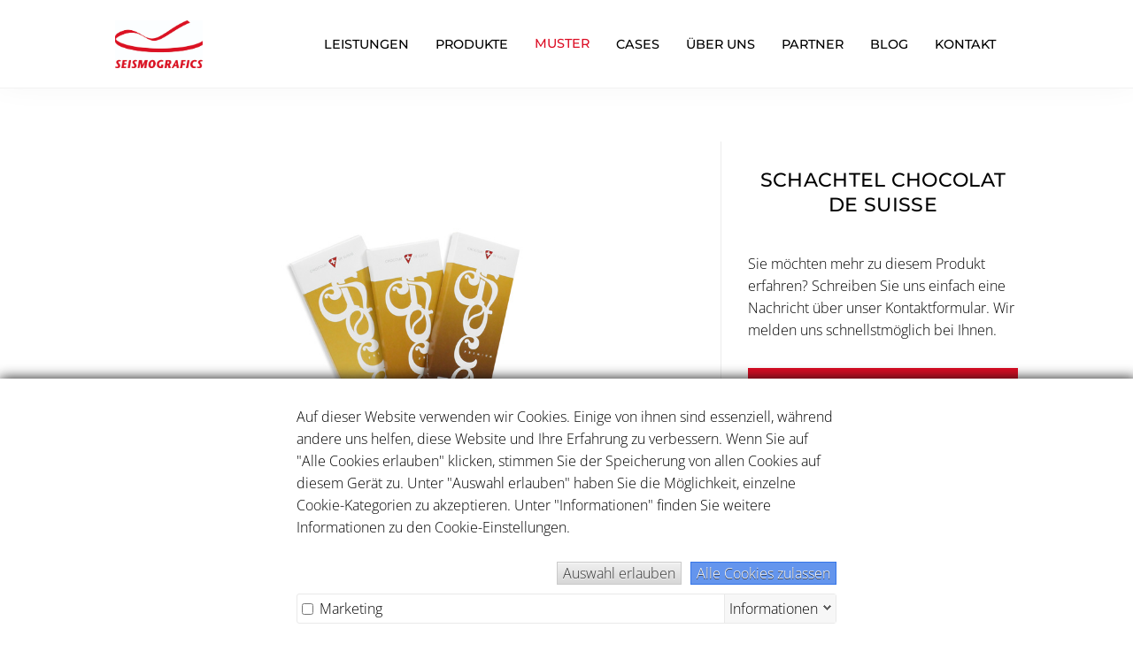

--- FILE ---
content_type: text/html; charset=UTF-8
request_url: https://www.seismografics.de/produktmuster/schachtel-chocolat-de-suisse
body_size: 5917
content:

<!doctype html>
<html lang="de">
<head>
    <meta charset="UTF-8">
    <meta name="viewport" content="width=device-width, initial-scale=1">
    
<title>Schachtel Chocolat de Suisse :: Deutschlands vielseitigster Druckveredeler - Seismografics Jk GmbH</title>

<meta http-equiv="content-type" content="text/html; charset=UTF-8"/>
<meta name="generator" content="Concrete CMS"/>
<meta name="msapplication-TileImage" content="https://www.seismografics.de/application/files/7616/6443/9125/seismografics_logo_rot_rgb_png_144X144.png"/>
<link rel="shortcut icon" href="https://www.seismografics.de/application/files/6516/6443/8666/seismografics_logo_rot_rgb_png_16x16.ico" type="image/x-icon"/>
<link rel="icon" href="https://www.seismografics.de/application/files/6516/6443/8666/seismografics_logo_rot_rgb_png_16x16.ico" type="image/x-icon"/>
<link rel="apple-touch-icon" href="https://www.seismografics.de/application/files/5716/6443/9125/seismografics_logo_rot_rgb_png_57X57.png"/>
<link rel="canonical" href="https://www.seismografics.de/produktmuster/schachtel-chocolat-de-suisse">
<script type="text/javascript">
    var CCM_DISPATCHER_FILENAME = "/index.php";
    var CCM_CID = 490;
    var CCM_EDIT_MODE = false;
    var CCM_ARRANGE_MODE = false;
    var CCM_IMAGE_PATH = "/concrete/images";
    var CCM_APPLICATION_URL = "https://www.seismografics.de";
    var CCM_REL = "";
    var CCM_ACTIVE_LOCALE = "de_DE";
    var CCM_USER_REGISTERED = false;
</script>

<style type="text/css" data-area-style-area-handle="Language Switcher" data-block-style-block-id="3921" data-style-set="272">.ccm-custom-style-container.ccm-custom-style-languageswitcher-3921{padding-top:15px}</style>
<link rel="stylesheet" type="text/css" href="/packages/bp/css/cookiebanner.css">
<script type="text/javascript" src="/concrete/js/jquery.js?ccm_nocache=72758c914fc0ebe345f9787ad6022c579f9e9c6c"></script>
<link href="/application/files/cache/css/85cba6057e2ff11787f21cf2a76c285719901304.css?ccm_nocache=72758c914fc0ebe345f9787ad6022c579f9e9c6c" rel="stylesheet" type="text/css" media="all" data-source="/concrete/css/features/basics/frontend.css?ccm_nocache=72758c914fc0ebe345f9787ad6022c579f9e9c6c /concrete/css/features/navigation/frontend.css?ccm_nocache=72758c914fc0ebe345f9787ad6022c579f9e9c6c /concrete/css/features/search/frontend.css?ccm_nocache=72758c914fc0ebe345f9787ad6022c579f9e9c6c /concrete/css/features/imagery/frontend.css?ccm_nocache=72758c914fc0ebe345f9787ad6022c579f9e9c6c /packages/bp/blocks/image_karussell/view.css?ccm_nocache=1d78235e3b8aa63e911d2ab7992860bb4a9b7d9b /concrete/css/features/social/frontend.css?ccm_nocache=72758c914fc0ebe345f9787ad6022c579f9e9c6c">
<link href="/concrete/css/fontawesome/all.css?ccm_nocache=72758c914fc0ebe345f9787ad6022c579f9e9c6c" rel="stylesheet" type="text/css" media="all">
<!-- Snitcher analytics code -->

<script>

    !function(s,n,i,t,c,h){s.SnitchObject=i;s[i]||(s[i]=function(){

    (s[i].q=s[i].q||[]).push(arguments)});s[i].l=+new Date;c=n.createElement(t);

    h=n.getElementsByTagName(t)[0];c.src='//snid.snitcher.com/8427372.js';

    h.parentNode.insertBefore(c,h)}(window,document,'snid','script');

       

    snid('verify', '8427372');

</script>    <style type="text/css">@import "/application/css/fonts.css";
.pagination > li > a,
.pagination > li > span {
    border-color: #ccc !important;
}</style>
        <link href="/application/files/cache/css/modena/modena-v004.css?ts=1768864148" rel="stylesheet" type="text/css" media="all">    </head>
<body class="body">
    <div class="ccm-page ccm-page-id-490 page-type-produktmuster page-template-produkt">
                
<style>

    
    /*Header styles*/
    .ccm-page .primary-header, .ccm-page .primary-header--search, .ccm-page .primary-header--basket, .ccm-page .primary-header__logo h1 img, .ccm-page .mobile-nav-toggle, .hero-unit__spacer, .ccm-page .ccm-responsive-navigation, .ccm-page .languages-block {
        height: 100px;
    }

    .ccm-page .primary-header__h1, .ccm-page .desktop-nav .nav-item, .ccm-page .desktop-nav .nav li, .ccm-page .primary-header__logo h1 img, .ccm-page .ccm-responsive-navigation ul li {
        line-height: 100px;
    }

    
    .ccm-page .hero-unit-sub-page__content {
        padding-top: 100px;
    }

    
    .ccm-page .primary-header--resized, .ccm-page .primary-header--resized .ccm-responsive-navigation, .ccm-page .primary-header--resized .languages-block {
        height: 70px;
    }

    .ccm-page .primary-header--resized .desktop-nav .nav-item, .ccm-page .primary-header--resized .primary-header--search, .ccm-page .primary-header--resized .primary-header--basket, .ccm-page .primary-header--resized .primary-header, .ccm-page .primary-header--resized .primary-header__logo h1 img, .ccm-page .primary-header--resized .primary-header__h1, .ccm-page .primary-header--resized .primary-header__logo-image, .ccm-page .primary-header--resized .mobile-nav-toggle, .ccm-page .primary-header--resized .utility-bar-toggle, .ccm-page .primary-header--resized .ccm-responsive-navigation ul li {
        height: 70px;
        line-height: 70px;
    }

    
    /*General site styles*/
    .ccm-page .grid-row, .ccm-page .row {
        max-width: 1050px;
    }

            @media (max-width: 64em) {
            .animated {
                -o-transition-property: none;
                -moz-transition-property: none;
                -ms-transition-property: none;
                -webkit-transition-property: none;
                transition-property: none;
                -o-transform: none;
                -moz-transform: none;
                -ms-transform: none;
                -webkit-transform: none;
                transform: none;
                -webkit-animation: none;
                -moz-animation: none;
                -o-animation: none;
                -ms-animation: none;
                animation: none;
                opacity:1;
            }
        }
    
    /*Mobile navigation*/
    @media (max-width: 64em) {
        .ccm-page .mobile-nav {
            width: 70%;
        }

        
            .has-submenu:before {
                font-family: "Ionicons";
                content: "\f3d0";
                position: absolute;
                right: 20px;
                cursor: pointer;
                font-size: 22px;
                z-index: -1;
            }

        
        
        
    }

    /*Desktop navigation*/
            .ccm-page .desktop-nav .is-submenu li, .ccm-page .desktop-nav li ul li {
            min-width: 330px;
        }
    
    /*Isotope styling*/
    .ccm-page .isotope-item {
        border: 15px solid transparent;
    }

    .ccm-page .isotope-items {
        margin: 0 15px 0 15px;
    }

    .ccm-page [class*="column-"] .isotope-items {
        margin: 0 -15px 0 -15px;
    }

    /*Isotope styling for masonry blog*/
    .ccm-page .masonry-blog-items {
        margin: 0 15px 0 15px;
    }

    .ccm-page [class*="column-"] .masonry-blog-items {
        margin: 0 -15px 0 -15px;
    }

    .ccm-page .isotope-item.masonry-blog-item {
        border: 15px solid transparent;
    }

        .ccm-page .hero-unit-sub-page {
        height: 500px;
    }

</style>
<header class="primary-header primary-header--fixed-nav  ">
    <div class="grid-container">
        <div class="grid-row">
            <div class="column-12">
                                    <!-- SCAFFOLD UPDATE 1.1.8
                    <div class="primary-header--basket float-right">
                        <div class="primary-header--basket-inner">
                            <i class="ion-bag"></i>
                        </div>
                    </div>
                    -->
                                <div class="primary-header__logo float-left">
                    <p class="primary-header__h1">
                        

    <a href="https://www.seismografics.de/"><img src="/application/files/9116/6419/4675/SEISMOGRAFICS_Logo_rot_CMYK_SVG.svg" alt="" class="ccm-svg ccm-image-block img-fluid bID-357"></a>

                    </p>
                </div>
                <div class="languages-block float-right margin-left-10">
                                    </div>
                                <button class="mobile-nav-toggle float-right">
                    <span></span>
                </button>
                <nav class="desktop-nav float-right">
                    

    <ul class="nav"><li class="has-submenu nav-item"><a href="https://www.seismografics.de/leistungen" target="_self">Leistungen<span class="nav-divider"></span></a><ul class="is-submenu"><li class=""><a href="https://www.seismografics.de/leistungen/siebdruck" target="_self">Siebdruck<span class="nav-divider"></span></a></li><li class=""><a href="https://www.seismografics.de/leistungen/stanzen" target="_self">Stanzen<span class="nav-divider"></span></a></li><li class=""><a href="https://www.seismografics.de/leistungen/laserstanzen" target="_self">Laserstanzen<span class="nav-divider"></span></a></li><li class=""><a href="https://www.seismografics.de/leistungen/heissfolienpr%C3%A4gung" target="_self">Hei&szlig;folienpr&auml;gung<span class="nav-divider"></span></a></li><li class=""><a href="https://www.seismografics.de/leistungen/folienkaschierung" target="_self">Folienkaschierung<span class="nav-divider"></span></a></li><li class=""><a href="https://www.seismografics.de/leistungen/falten-kleben" target="_self">Falten &amp; Kleben<span class="nav-divider"></span></a></li><li class=""><a href="https://www.seismografics.de/leistungen/fensterhinterklebung" target="_self">Fensterhinterklebung<span class="nav-divider"></span></a></li><li class=""><a href="https://www.seismografics.de/leistungen/kaschieren" target="_self">Kaschieren<span class="nav-divider"></span></a></li><li class=""><a href="https://www.seismografics.de/leistungen/Hochfrequenzschweissen" target="_self">Hochfrequenzschwei&szlig;en<span class="nav-divider"></span></a></li><li class=""><a href="https://www.seismografics.de/leistungen/nachhaltigkeit" target="_self">Nachhaltigkeit &amp; Innovation<span class="nav-divider"></span></a></li></ul></li><li class="has-submenu nav-item"><a href="https://www.seismografics.de/produkte" target="_self">Produkte<span class="nav-divider"></span></a><ul class="is-submenu"><li class=""><a href="https://www.seismografics.de/produkte/verpackungsloesungen-fuer-nahrungsergaenzung" target="_self">Verpackungsl&ouml;sungen f&uuml;r Nahrungserg&auml;nzung<span class="nav-divider"></span></a></li><li class=""><a href="https://www.seismografics.de/produkte/verpackungen-fuer-kosmetik" target="_self">Verpackungen f&uuml;r Kosmetik<span class="nav-divider"></span></a></li></ul></li><li class="nav-path-selected nav-item"><a href="https://www.seismografics.de/muster" target="_self">Muster<span class="nav-divider"></span></a></li><li class=" nav-item"><a href="https://www.seismografics.de/blog/topic/130/case-studies" target="_self">Cases<span class="nav-divider"></span></a></li><li class="has-submenu nav-item"><a href="https://www.seismografics.de/ueber-uns" target="_self">&Uuml;ber uns<span class="nav-divider"></span></a><ul class="is-submenu"><li class=""><a href="https://www.seismografics.de/ueber-uns/karriere" target="_self">Karriere<span class="nav-divider"></span></a></li></ul></li><li class=" nav-item"><a href="https://www.seismografics.de/partner" target="_self">Partner<span class="nav-divider"></span></a></li><li class=" nav-item"><a href="https://www.seismografics.de/blog" target="_self">Blog<span class="nav-divider"></span></a></li><li class=" nav-item"><a href="https://www.seismografics.de/kontakt" target="_self">Kontakt<span class="nav-divider"></span></a></li></ul>
                </nav>
                <span class="border-bottom"></span>
            </div>
        </div>
    </div>
    <div class="primary-header--search-dropdown">
        <div class="grid-container">
            <div class="grid-row">
                <div class="column-6 push-column-6">
                    <div class="column-background">
                        

    
<form action="https://www.seismografics.de/produktmuster/schachtel-chocolat-de-suisse" method="get" class="ccm-search-block-form">
            <input name="search_paths[]" type="hidden" value="" />
                    <input name="query" type="text" value="" class="ccm-search-block-text header-search-bar" />
     
        <input name="submit" type="submit" value="Search" class="header-search-bar__submit" />
    
</form>


                    </div>
                </div>
            </div>
        </div>
    </div>
    <!-- SCAFFOLD FOR 1.1.8
    <div class="primary-header--basket-dropdown">
        <div class="grid-container">
            <div class="grid-row">
                <div class="column-6 push-column-6">
                    <div class="column-background">
                                            </div>
                </div>
            </div>
        </div>
    </div>
    -->
</header>

    <div class="hero-unit__spacer"></div>

<section>
    <div class="grid-container">
        <div class="grid-row">
            <div class="column-8">
                

<div class="grid-container"><div class="grid-row"><div class="column-12">    
<div class="ensemble-slideshow-container">
    <div class="ensemble-slideshow"
        data-cycle-loader="wait"
        data-cycle-log="false"
        data-cycle-fx=""
        data-cycle-slide-class="ensemble-slideshow__slide"
        data-cycle-timeout="8000"
    data-cycle-slide-class="ensemble-slideshow__slide"
    data-cycle-prev=".ensemble-slideshow__previous-slide"
              data-cycle-next=".ensemble-slideshow__next-slide"    data-cycle-pager=".ensemble-slideshow__pager"    data-cycle-slides="> div"
    id="slider-1482">

                        
                <div class="ensemble-slideshow__first-slide">
                    <img src="https://www.seismografics.de/application/files/8316/6755/7539/1236028_schokoladenverpackung_01.jpg" alt="1236028_schokoladenverpackung_01.jpg"/>
                    <div class="ensemble-slideshow__layer">

                        <div class="ensemble-slideshow__caption ">
                                                    </div>

                        <div class="ensemble-slideshow__caption ">
                                                    </div>

                        <div class="ensemble-slideshow__caption  ">
                            
                                                    </div>

                    </div>
                </div>
                                
                <div class="ensemble-slideshow__first-slide">
                    <img src="https://www.seismografics.de/application/files/5516/6755/7540/1236028_schokoladenverpackung_02.jpg" alt="1236028_schokoladenverpackung_02.jpg"/>
                    <div class="ensemble-slideshow__layer">

                        <div class="ensemble-slideshow__caption ">
                                                    </div>

                        <div class="ensemble-slideshow__caption ">
                                                    </div>

                        <div class="ensemble-slideshow__caption  ">
                            
                                                    </div>

                    </div>
                </div>
                                            <a href="#" class="ensemble-slideshow__previous-slide">
                <i class="fa fa-angle-left"></i>
            </a>
            <a href="#" class="ensemble-slideshow__next-slide">
                <i class="fa fa-angle-right"></i>
            </a>
            </div>
            <div class="ensemble-slideshow__pager ensemble-slideshow__pager--on-slider ensemble-slideshow__pager--rounded"></div>
    </div>


</div></div></div>            </div>
            <div class="column-4">
                

<div class="grid-container"><div class="grid-row"><div class="column-12">    <h1  class="ccm-block-page-title page-title">Schachtel Chocolat de Suisse</h1>
</div></div></div>

<div class="grid-container"><div class="grid-row"><div class="column-12">    <p>Sie m&ouml;chten mehr zu diesem Produkt erfahren? Schreiben Sie uns einfach eine Nachricht &uuml;ber unser Kontaktformular. Wir melden uns schnellstm&ouml;glich bei Ihnen.</p>

</div></div></div>

<div class="grid-container"><div class="grid-row"><div class="column-12">    
    

    
<div class="animated-parent  animate-once" >

    
                        <a class="button full-width animated animate__fade-in-up-short  button-primary " href="https://www.seismografics.de/kontakt">
                                Zum Kontaktformular            </a>
            
    
</div>
</div></div></div>            </div>
        </div>
    </div>
</section>


    <div class="padding-top-100"></div>




<footer class="background-color-2 padding-bottom-40">


    <div class="grid-container footer-top">
        <div class="grid-row">
            <div class="column-12">
                

    <img src="/application/files/6716/6574/5932/referenz_logos_alle_8.png" alt="" class="ccm-image-block img-fluid bID-965">



    <div class="carousel kar-nr-970">
    <div class="carousel-lane">
        <img class="ccm-output-thumbnail" alt="" src="/application/files/thumbnailcache/c14a178b7beaa63fce9138f0576701e7.png" width="320" height="64" /><img class="ccm-output-thumbnail" alt="" src="/application/files/thumbnailcache/7d5444cb47d750f9b78665ffdcac80c5.png" width="320" height="64" /><img class="ccm-output-thumbnail" alt="" src="/application/files/thumbnailcache/e6818cfb9350c17bdb3c88fe9e1ff0ac.png" width="320" height="64" /><img class="ccm-output-thumbnail" alt="" src="/application/files/thumbnailcache/1824886c5ad97816c39850fbef654f7f.png" width="320" height="64" /><img class="ccm-output-thumbnail" alt="" src="/application/files/thumbnailcache/2d5db5c3796d65bc6e498b705e6edf80.png" width="320" height="64" /><img class="ccm-output-thumbnail" alt="" src="/application/files/thumbnailcache/427b58e212e6e1210b67d9a4d8984a89.png" width="320" height="64" /><img class="ccm-output-thumbnail" alt="" src="/application/files/thumbnailcache/fc8cd27448e10b417c79a1fc1472c704.png" width="320" height="64" /><img class="ccm-output-thumbnail" alt="" src="/application/files/thumbnailcache/cfca07ad9f38c37506dbf234e6aa2cec.png" width="320" height="64" /><img class="ccm-output-thumbnail" alt="" src="/application/files/thumbnailcache/c14a178b7beaa63fce9138f0576701e7.png" width="320" height="64" /><img class="ccm-output-thumbnail" alt="" src="/application/files/thumbnailcache/7d5444cb47d750f9b78665ffdcac80c5.png" width="320" height="64" /><img class="ccm-output-thumbnail" alt="" src="/application/files/thumbnailcache/e6818cfb9350c17bdb3c88fe9e1ff0ac.png" width="320" height="64" /><img class="ccm-output-thumbnail" alt="" src="/application/files/thumbnailcache/1824886c5ad97816c39850fbef654f7f.png" width="320" height="64" /><img class="ccm-output-thumbnail" alt="" src="/application/files/thumbnailcache/2d5db5c3796d65bc6e498b705e6edf80.png" width="320" height="64" /><img class="ccm-output-thumbnail" alt="" src="/application/files/thumbnailcache/427b58e212e6e1210b67d9a4d8984a89.png" width="320" height="64" /><img class="ccm-output-thumbnail" alt="" src="/application/files/thumbnailcache/fc8cd27448e10b417c79a1fc1472c704.png" width="320" height="64" /><img class="ccm-output-thumbnail" alt="" src="/application/files/thumbnailcache/cfca07ad9f38c37506dbf234e6aa2cec.png" width="320" height="64" />    </div>
</div>

            </div>
        </div>
    </div>

    <hr>

    <div class="grid-container">
        <div class="grid-row">
                            <div class="column-4">
                    

    <h3 class="with-divider">Kontakt</h3>



    <img src="/application/files/6316/6547/3555/seismografics_logo_footer.png" alt="" class="ccm-image-block img-fluid bID-483">



    <p>Seismografics JK GmbH<br />
Zeppelinstra&szlig;e 3<br />
85570 Markt Schwaben</p>

<p><a href="tel: +49 89 317 75 00">+49 89 317 75 00</a><br />
<a href="znvygb:vasb@frvfzbtensvpf.qr"><span class="obf-text">vasb@frvfzbtensvpf.qr</span></a></p>



    
<div id="ccm-block-social-links502" class="ccm-block-social-links">
    <ul class="list-inline">
                <li class="list-inline-item">
                <a target="_blank" rel="noopener noreferrer" href="https://www.facebook.com/seismografics/"
                    aria-label="Facebook"><i class="fab fa-facebook" aria-hidden="true" title="Facebook"></i></a>
            </li>
                    <li class="list-inline-item">
                <a target="_blank" rel="noopener noreferrer" href="https://www.instagram.com/seismografics/?igshid=bvoxz91zn4qs"
                    aria-label="Instagram"><i class="fab fa-instagram" aria-hidden="true" title="Instagram"></i></a>
            </li>
                    <li class="list-inline-item">
                <a target="_blank" rel="noopener noreferrer" href="https://de.linkedin.com/company/seismografics-jk"
                    aria-label="LinkedIn"><i class="fab fa-linkedin" aria-hidden="true" title="LinkedIn"></i></a>
            </li>
                    <li class="list-inline-item">
                <a target="_blank" rel="noopener noreferrer" href="https://www.youtube.com/channel/UCgtFOYPwKYoSw27DMZm5Qtw"
                    aria-label="Youtube"><i class="fab fa-youtube" aria-hidden="true" title="Youtube"></i></a>
            </li>
            </ul>
</div>

                </div>
                <div class="column-4">
                    

    <h3 class="with-divider">Navigation</h3>

<p><a href="https://www.seismografics.de/leistungen">Leistungen</a><br />
<a href="https://www.seismografics.de/muster">Muster</a><br />
<a href="https://www.seismografics.de/blog/topic/130/case-studies" target="_self">Case Studies</a><br />
<a href="https://www.seismografics.de/ueber-uns">&Uuml;ber uns</a><br />
<a href="https://www.seismografics.de/ueber-uns/karriere">Karriere</a><br />
<a href="https://www.seismografics.de/partner">Partner</a><br />
<a href="https://www.seismografics.de/blog">Blog</a><br />
<a href="https://www.seismografics.de/kontakt">Kontakt</a><br />
<a href="https://www.seismografics.de/newsletter">Newsletter</a><br />
<a href="https://www.seismografics.de/informationen-zum-download">Informationen zum Download</a><br />
<a href="https://www.seismografics.de/agb">AGB</a><br />
<a href="https://www.seismografics.de/datenschutz">Datenschutz</a><br />
<a href="https://www.seismografics.de/impressum">Impressum</a></p>

                </div>
                <div class="column-4">
                    

    
    <div class="ccm-block-page-list-wrapper">

                    <div class="ccm-block-page-list-header">
                <h3>Neue Blogbeiträge</h3>
            </div>
            
        
        <div class="ccm-block-page-list-pages">

            
                <div class="ccm-block-page-list-page-entry">

                    
                                            <div class="ccm-block-page-list-page-entry-text">

                                                            <div class="ccm-block-page-list-title">
                                                                            <a href="https://www.seismografics.de/blog/seismotalks-3"
                                           target="">SeismoTalks #3 mit Sandra Tennemann von Packaging Circus: Design Challenges</a>
                                                                        </div>
                                
                            
                            
                            
                        </div>
                                        </div>

                
                <div class="ccm-block-page-list-page-entry">

                    
                                            <div class="ccm-block-page-list-page-entry-text">

                                                            <div class="ccm-block-page-list-title">
                                                                            <a href="https://www.seismografics.de/blog/hersteller-beverage-verpackungen"
                                           target="">Top 11 Hersteller Beverage Verpackungen - Top Auswahl für top Ergebnisse</a>
                                                                        </div>
                                
                            
                            
                            
                        </div>
                                        </div>

                
                <div class="ccm-block-page-list-page-entry">

                    
                                            <div class="ccm-block-page-list-page-entry-text">

                                                            <div class="ccm-block-page-list-title">
                                                                            <a href="https://www.seismografics.de/blog/anbieter-premiumverpackungen"
                                           target="">Top 10 Anbieter für Premiumverpackungen — Hochwertig, individuell und vielseitig</a>
                                                                        </div>
                                
                            
                            
                            
                        </div>
                                        </div>

                        </div><!-- end .ccm-block-page-list-pages -->

        
    </div><!-- end .ccm-block-page-list-wrapper -->


    
    
                </div>
                        </div>
    </div>
    <a href="https://wa.me/+491794225396" target="_blank" class="whatsapp-icon"><img src="/application/themes/modena/images/whatsapp.svg"></a>
</footer>
</div>
<script type="text/javascript" src="/application/themes/modena/js/main-min.js"></script>
<script type="text/javascript" src="/application/themes/modena/js/scripts-min.js"></script>
<script>
    var scrollDist = 200</script>

<div class="cookiebanner-container">
    <div class="cookiebanner">
        <div class="cookiebanner-text">
            <p>Auf dieser Website verwenden wir Cookies.
Einige von ihnen sind essenziell, während andere uns helfen, diese Website und Ihre Erfahrung zu verbessern.
Wenn Sie auf "Alle Cookies erlauben" klicken, stimmen Sie der Speicherung von allen Cookies auf diesem Gerät zu.
Unter "Auswahl erlauben" haben Sie die Möglichkeit, einzelne Cookie-Kategorien zu akzeptieren.
Unter "Informationen" finden Sie weitere Informationen zu den Cookie-Einstellungen.
</p>        </div>
        <div class="cookiebanner-buttons">
            <button class="allow-selection">Auswahl erlauben</button>
            <button class="allow-all">Alle Cookies zulassen</button>
        </div>
        <div class="cookiebanner-selections-container">
            <div class="cookiebanner-selections">
                            <div class="cookiebanner-selection" data-cookie="1">
                    <label>
                        <input type="checkbox" >
                        Marketing                    </label>
                    <div class="cookiebanner-selection-info">
                        <p>Marketing-Cookies werden verwendet, um Besuchern auf Webseiten zu folgen.
Die Absicht ist, Anzeigen zu zeigen, die relevant und ansprechend für den einzelnen Benutzer sind
                        und daher wertvoller für Publisher und werbetreibende Drittparteien sind. </p>                    </div>
                </div>
                                    </div>
            <div class="cookiebanner-info">
                <a href="javscript:void()" class="info-closed">Informationen</a>
            </div>


        </div>
    </div>
</div>


<script async defer src="/cookiebanner/1"></script>
<script type="text/javascript" src="/application/files/cache/js/715ecb8a207b60a4e5bb974b868a7d27acd25e04.js?ccm_nocache=72758c914fc0ebe345f9787ad6022c579f9e9c6c" data-source="/concrete/js/features/navigation/frontend.js?ccm_nocache=72758c914fc0ebe345f9787ad6022c579f9e9c6c /concrete/js/features/imagery/frontend.js?ccm_nocache=72758c914fc0ebe345f9787ad6022c579f9e9c6c /packages/bp/blocks/image_karussell/view.js?ccm_nocache=1d78235e3b8aa63e911d2ab7992860bb4a9b7d9b"></script>
<script type="text/javascript" src="https://www.seismografics.de/packages/bp/js/deobfuscate.js"></script><script type="text/javascript" src="https://www.seismografics.de/packages/bp/js/equalize.js"></script></body>
</html>


--- FILE ---
content_type: text/css
request_url: https://www.seismografics.de/application/css/fonts.css
body_size: 389
content:
/* open-sans-300 - latin */
@font-face {
  font-family: 'Open Sans';
  font-style: normal;
  font-weight: 300;
  src: local(''),
       url('fonts/open-sans-v34-latin-300.woff2') format('woff2'), /* Chrome 26+, Opera 23+, Firefox 39+ */
       url('fonts/open-sans-v34-latin-300.woff') format('woff'); /* Chrome 6+, Firefox 3.6+, IE 9+, Safari 5.1+ */
}

/* open-sans-500 - latin */
@font-face {
    font-display: swap; /* Check https://developer.mozilla.org/en-US/docs/Web/CSS/@font-face/font-display for other options. */
    font-family: 'Open Sans';
    font-style: normal;
    font-weight: 500;
    src: url('fonts/open-sans-v35-latin-500.woff2') format('woff2'); /* Chrome 36+, Opera 23+, Firefox 39+, Safari 12+, iOS 10+ */
}

/* montserrat-regular - latin */
@font-face {
    font-family: 'Montserrat';
    font-style: normal;
    font-weight: 400;
    src: local(''),
    url('fonts/montserrat-v25-latin-regular.woff2') format('woff2'), /* Chrome 26+, Opera 23+, Firefox 39+ */
    url('fonts/montserrat-v25-latin-regular.woff') format('woff'); /* Chrome 6+, Firefox 3.6+, IE 9+, Safari 5.1+ */
}

/* montserrat-500 - latin */
@font-face {
    font-family: 'Montserrat';
    font-style: normal;
    font-weight: 500;
    src: local(''),
    url('fonts/montserrat-v25-latin-500.woff2') format('woff2'), /* Chrome 26+, Opera 23+, Firefox 39+ */
    url('fonts/montserrat-v25-latin-500.woff') format('woff'); /* Chrome 6+, Firefox 3.6+, IE 9+, Safari 5.1+ */
}


/* montserrat-700 - latin */
@font-face {
  font-family: 'Montserrat';
  font-style: normal;
  font-weight: 700;
  src: local(''),
       url('fonts/montserrat-v25-latin-700.woff2') format('woff2'), /* Chrome 26+, Opera 23+, Firefox 39+ */
       url('fonts/montserrat-v25-latin-700.woff') format('woff'); /* Chrome 6+, Firefox 3.6+, IE 9+, Safari 5.1+ */
}


body {
	font-family: "Open Sans", sans-serif !important;
	font-weight: 300 !important;
}

.ccm-page h1,.ccm-page h2,.ccm-page h3,.ccm-page h4,.ccm-page h5,.ccm-page h6 {
	font-family: "Montserrat", sans-serif !important;
	font-weight: 500 !important;
 }

.ccm-page .desktop-nav .nav-item a, .ccm-page .desktop-nav .nav li a, .ccm-page .sidebar-nav li.sidebar-nav-item a, .ccm-page .mobile-nav li.nav-item a {
	font-family: "Montserrat", sans-serif !important;
    font-weight: 500 !important;
 }


--- FILE ---
content_type: text/css
request_url: https://www.seismografics.de/application/files/cache/css/modena/modena-v004.css?ts=1768864148
body_size: 36519
content:
div.ccm-page h1,div.ccm-page h2,div.ccm-page h3,div.ccm-page h4,div.ccm-page h5,div.ccm-page h6,div.ccm-page a.button{letter-spacing:.3px}div.ccm-page h1{line-height:1.3 !important}div.ccm-page h2,div.ccm-page h3{line-height:1.6 !important}div.ccm-page .grid-container h1{margin:0 0 50px}div.ccm-page ul{padding-left:0}div.ccm-page li{margin-bottom:.6em}div.ccm-page b,div.ccm-page strong{font-weight:500 !important}div.ccm-page a.button-primary{display:inline-block;padding:.3125em 1.2em;text-transform:uppercase;border:2px solid #dc0c23;white-space:normal}div.ccm-page a.button-primary :hover{border-color:#b00a1c}div.ccm-page a.button-ghost-primary{display:inline-block;border-width:2px;padding:.3125em 1.2em;text-transform:uppercase;white-space:normal}@media only screen and (max-width: 768px){div.ccm-page img.ccm-image-block{margin-bottom:30px}}div.ccm-page div.youtubeBlock{padding-top:0;margin-bottom:30px}div.ccm-page .accordion__style-1 header.accordion__header::after{content:"";font-family:"FontAwesome"}div.ccm-page header.accordion__active::after{transform:rotate(180deg)}div.ccm-page .ensemble-slideshow .ensemble-slideshow__first-slide:nth-of-type(n+2){position:absolute;visibility:hidden}div.ccm-page .ccm-block-topic-list{margin-bottom:34px}div.ccm-page div.ccm-block-topic-list-header h3{margin-bottom:16px;text-transform:uppercase}div.ccm-page div.ccm-block-topic-list-header h3:after{content:"";display:block;width:30px;height:3px;background-color:rgba(0,0,0,.1);margin-top:11px}div.ccm-page ul.ccm-block-topic-list-list{margin:0}div.ccm-page a.ccm-block-topic-list-topic-selected{color:#dc0c23}div.ccm-page .ccm-pagination-wrapper li{margin-bottom:0}div.ccm-page .ccm-pagination-wrapper li.page-item.active span.visually-hidden{display:none}div.ccm-page .ccm-pagination-wrapper li>.page-link{margin:5px}div.ccm-page .ccm-pagination-wrapper li.page-item.active>span,div.ccm-page .ccm-pagination-wrapper li>a:hover,div.ccm-page .ccm-pagination-wrapper li>a:focus{background-color:#dc0c23;border-color:transparent;color:#fff}div.ccm-page .ccm-pagination-wrapper ul.pagination{margin-left:0}div.ccm-page .contact-form{padding:30px;box-shadow:0px 30px 40px 0px rgba(0,0,0,.2)}div.ccm-page .contact-form select.form-select{width:100%;padding:8px 10px 8px;border:1px solid #e1e1e1;background-color:transparent}div.ccm-page .contact-form .form-group.captcha>div:first-of-type{margin-top:20px}div.ccm-page .contact-form .ccm-form>a[name]{position:relative;top:-100px}div.ccm-page .contact-form div.alert{margin-bottom:1.5rem;box-shadow:0px 10px 20px 0px rgba(0,0,0,.1)}div.ccm-page .contact-form div.alert.alert-success{padding:16px;background-color:rgba(0,255,0,.3)}div.ccm-page .contact-form div.alert.alert-danger{padding:1px 16px;background-color:rgba(255,0,0,.3)}div.ccm-page h2.section-title{display:flex;align-items:center;text-transform:uppercase;margin:80px 0 60px}div.ccm-page h2.section-title:before,div.ccm-page h2.section-title:after{display:block;flex:1;content:"";height:2px;background-color:#000;opacity:.1}div.ccm-page h2.section-title:before{margin-right:15px}div.ccm-page h2.section-title:after{margin-left:15px}div.ccm-page h3.with-divider{margin-bottom:16px;text-transform:uppercase}div.ccm-page h3.with-divider:after{content:"";display:block;width:30px;height:3px;background-color:rgba(0,0,0,.1);margin-top:11px}div.ccm-page .red-text{color:#dc0c23;letter-spacing:.3px}div.ccm-page .primary-header__logo p img{height:100px;padding:23px 0;-webkit-backface-visibility:hidden;transition:all 300ms ease-in-out;margin:0}div.ccm-page .primary-header--resized .primary-header__logo p img{height:70px;padding:13px 0}div.ccm-page ul.nav li.nav-path-selected>a{color:#dc0c23 !important}div.ccm-page .mobile-nav ul.is-submenu li>a{font-size:.8em}div.ccm-page .footer-top div.carousel{margin:30px 0}@media only screen and (min-width: 769px){div.ccm-page .footer-top div.carousel{display:none}}div.ccm-page .footer-top div.carousel img{height:32px}div.ccm-page .footer-top img.ccm-image-block{display:none;margin:50px 0}@media only screen and (min-width: 769px){div.ccm-page .footer-top img.ccm-image-block{display:block}}div.ccm-page footer{position:relative}div.ccm-page footer hr{color:rgba(0,0,0,.05);margin:0 0 30px}div.ccm-page footer .column-4{margin-bottom:30px}div.ccm-page footer .column-4 img.ccm-image-block{width:18%;margin-bottom:20px}div.ccm-page footer i{font-size:30px;color:#666;transition:all 350ms ease-out}div.ccm-page footer i:hover{color:#dc0c23}div.ccm-page footer div.ccm-block-page-list-header h3{margin-bottom:16px;text-transform:uppercase}div.ccm-page footer div.ccm-block-page-list-header h3:after{content:"";display:block;width:30px;height:3px;background-color:rgba(0,0,0,.1);margin-top:11px}div.ccm-page footer div.ccm-block-page-list-page-entry{margin:0;padding:15px 0}div.ccm-page footer div.ccm-block-page-list-page-entry:first-child{padding-top:0}div.ccm-page footer div.ccm-block-page-list-page-entry:not(:last-child){border-bottom:1px solid #ececec}div.ccm-page footer .whatsapp-icon{width:51px;height:51px;display:flex;align-items:center;justify-content:center;position:fixed;bottom:15px;right:15px}div.ccm-page footer .whatsapp-icon i{position:relative;top:1px;font-size:51px;color:#25d366}div.ccm-page.page-template-home .slider-container{max-width:1280px;width:100%;padding:0 15px}div.ccm-page.page-template-home .slider-content-box{width:625px;padding:30px;background-color:#fff;box-shadow:0 10px 20px rgba(0,0,0,.19),0 6px 6px rgba(0,0,0,.22)}@media only screen and (max-width: 1280px){div.ccm-page.page-template-home .slider-content-box{margin:0 auto}}@media only screen and (max-width: 654px){div.ccm-page.page-template-home .slider-content-box{box-shadow:none;width:100%}}div.ccm-page.page-template-home .slider-content-box h1{font-weight:500 !important;font-size:1.4em;margin-bottom:16px}div.ccm-page.page-template-home .slider-content-box p:last-child{margin-bottom:0}div.ccm-page.page-template-home .slider-content-box a.button-primary{margin-right:18px}div.ccm-page.page-template-home .slider-content-box a.button-ghost-primary,div.ccm-page.page-template-home .slider-content-box a.button-primary{margin-left:0;margin-top:0;transition:all 350ms ease-in-out}@media only screen and (max-width: 470px){div.ccm-page.page-template-home .slider-content-box a.button-ghost-primary{margin-top:24px;margin-left:0}}div.ccm-page.page-template-home .ccm-block-hero-image,div.ccm-page.page-template-home .ccm-block-hero-image-cover,div.ccm-page.page-template-home .ccm-block-hero-image-image,div.ccm-page.page-template-home .ccm-block-hero-image-text{height:700px !important;min-height:700px !important}@media only screen and (max-width: 654px){div.ccm-page.page-template-home .ccm-block-hero-image-cover,div.ccm-page.page-template-home .ccm-block-hero-image-image{height:300px !important;min-height:300px !important}div.ccm-page.page-template-home .ccm-block-hero-image,div.ccm-page.page-template-home .ccm-block-hero-image-text{height:auto !important;min-height:auto !important}div.ccm-page.page-template-home .ccm-block-hero-image,div.ccm-page.page-template-home .ccm-block-hero-image-text{position:static !important}}div.ccm-page.page-template-home section img.ccm-image-block{box-shadow:0px 30px 40px 0px rgba(0,0,0,.1)}div.ccm-page.page-template-home a.button-ghost-primary{margin-left:18px;margin-top:4px}@media only screen and (max-width: 544px){div.ccm-page .reverse-mobile{display:flex;flex-direction:column-reverse}}div.ccm-page.page-template-produktmuster .page-list-produktmuster .grid-row{display:flex;flex-wrap:wrap}div.ccm-page.page-template-produktmuster .page-list-produktmuster .grid-row>.column-4{margin-bottom:30px}div.ccm-page.page-template-produktmuster .page-list-produktmuster .ccm-block-page-list-page-entry{padding:10px;height:100%;position:relative;display:flex;flex-direction:column;box-shadow:0 3px 6px -4px rgba(0,0,0,.16),0 3px 6px rgba(0,0,0,.23)}div.ccm-page.page-template-produktmuster .page-list-produktmuster span.ccm-block-page-list-page-entry-read-more{font-size:.9em;line-height:1.3;text-align:center;margin-top:10px;margin-bottom:0}@media only screen and (max-width: 768px){div.ccm-page.page-template-produktmuster .page-list-produktmuster .grid-row>.column-4{width:33.33333333%}div.ccm-page.page-template-produktmuster section>.grid-container>.grid-row{display:flex;flex-direction:column-reverse}div.ccm-page.page-template-produktmuster section>.grid-container>.grid-row>.column-3{margin-top:60px}}@media only screen and (max-width: 576px){div.ccm-page.page-template-produktmuster .page-list-produktmuster .grid-row>.column-4{width:50%}}div.ccm-page.page-template-produkt h1{font-size:22px;text-transform:uppercase;text-align:center;margin-bottom:40px}div.ccm-page.page-template-produkt p{margin-bottom:30px}@media only screen and (min-width: 849px){div.ccm-page.page-template-produkt .column-8{padding-right:30px;padding-top:30px;padding-bottom:30px;border-right:1px solid #ececec}div.ccm-page.page-template-produkt .column-4{padding-left:30px;padding-top:30px}}@media only screen and (max-width: 849px){div.ccm-page.page-template-produkt .column-8,div.ccm-page.page-template-produkt .column-4{width:100%}div.ccm-page.page-template-produkt h1{margin-top:40px}div.ccm-page.page-template-produkt a.full-width{width:inherit}div.ccm-page.page-template-produkt section .animated-parent,div.ccm-page.page-template-produkt section p{text-align:center}}div.ccm-page.page-template-left-sidebar section img.ccm-image-block{box-shadow:0px 30px 40px 0px rgba(0,0,0,.1)}div.ccm-page.page-template-left-sidebar .button-ghost-primary{margin:21px 0 45px}div.ccm-page.page-template-left-sidebar .column-12>.grid-row{margin:30px 0 80px}div.ccm-page.page-template-left-sidebar .sidebar-nav-style-2 li.sidebar-nav-item a{font-size:.8em;text-transform:uppercase}div.ccm-page.page-template-left-sidebar .sidebar-nav-style-2 li.sidebar-nav-item a::after{display:none !important}div.ccm-page.page-template-left-sidebar .sidebar-nav-style-2 li.sidebar-nav-path-selected a{color:#dc0c23}@media only screen and (max-width: 768px){div.ccm-page.page-template-left-sidebar section>.grid-container>.grid-row{display:flex;flex-direction:column-reverse}div.ccm-page.page-template-left-sidebar .column-3{margin-top:100px}}@media only screen and (min-width: 545px){div.ccm-page.page-template-left-sidebar .column-6{width:50%}}div.ccm-page.ccm-page-id-304 section img.ccm-image-block{box-shadow:0px 30px 40px 0px rgba(0,0,0,.2)}div.ccm-page div.ueberuns-textbox.column-10{padding:0;margin:80px auto}@media only screen and (min-width: 768px){div.ccm-page div.ueberuns-textbox.column-10{box-shadow:0 10px 20px rgba(0,0,0,.19),0 6px 6px rgba(0,0,0,.22);padding:50px;float:none}}div.ccm-page .profile__avatar.profile__avatar--round img{filter:grayscale(100%)}div.ccm-page div.profile:hover .profile__avatar.profile__avatar--round img{filter:grayscale(0);transition:600ms ease-out}div.ccm-page .profile-layout-last .column-12>.grid-row{display:flex;justify-content:center}div.ccm-page .profile-layout-last .column-6{width:33%}div.ccm-page .grid-profile .grid-row .grid-row>.column-12{display:flex;flex-wrap:wrap;justify-content:center;gap:30px}div.ccm-page .grid-profile .animated-parent{flex-basis:31.3%;box-shadow:0 1px 3px -2px rgba(0,0,0,.12),0 1px 2px rgba(0,0,0,.24)}@media only screen and (max-width: 1013px){div.ccm-page .grid-profile .animated-parent{flex-basis:40%}}@media only screen and (max-width: 767px){div.ccm-page .grid-profile .animated-parent{flex-basis:47.5%}}@media only screen and (max-width: 654px){div.ccm-page .grid-profile .animated-parent{flex-basis:80%}}div.ccm-page .grid-profile .ccm-area-block-list{display:flex;flex-wrap:wrap;justify-content:center;gap:15px}div.ccm-page .grid-profile .ccm-area-block-list div:nth-child(even){flex-basis:30.8%}div.ccm-page .sidebar-blog div.ccm-block-page-list-header h3{margin-bottom:16px;text-transform:uppercase}div.ccm-page .sidebar-blog div.ccm-block-page-list-header h3:after{content:"";display:block;width:30px;height:3px;background-color:rgba(0,0,0,.1);margin-top:11px}div.ccm-page .sidebar-blog ul.ccm-block-topic-list-list>li{margin:0;padding:6px 0}div.ccm-page .sidebar-blog ul.ccm-block-topic-list-list>li:first-child{padding-top:0}div.ccm-page .sidebar-blog ul.ccm-block-topic-list-list>li:not(:last-child){border-bottom:1px solid #ececec}div.ccm-page .sidebar-blog div.ccm-block-page-list-page-entry{margin:0;padding:15px 0}div.ccm-page .sidebar-blog div.ccm-block-page-list-page-entry:first-child{padding-top:0}div.ccm-page .sidebar-blog div.ccm-block-page-list-page-entry:not(:last-child){border-bottom:1px solid #ececec}@media only screen and (max-width: 768px){div.ccm-page .sidebar-blog{margin-top:60px}}div.ccm-page .page-list-blog .ccm-block-page-list-pages>a{display:block}div.ccm-page .page-list-blog .ccm-block-page-list-page-entry{display:flex;flex-wrap:wrap;box-shadow:0px 30px 40px 0px rgba(0,0,0,.2);margin-bottom:30px}@media only screen and (max-width: 575px){div.ccm-page .page-list-blog .ccm-block-page-list-page-entry{flex-direction:column}}div.ccm-page .page-list-blog .ccm-block-page-list-thumbnail{flex:1 1 40%;min-height:100%}div.ccm-page .page-list-blog .ccm-block-page-list-thumbnail>img{height:100%;-o-object-fit:cover;object-fit:cover}div.ccm-page .page-list-blog .ccm-block-page-list-info-box{padding:15px;text-align:center;flex:1 1 60%}div.ccm-page .page-list-blog .ccm-block-page-list-title{font-family:"Montserrat",sans-serif !important;font-size:1.0625em}div.ccm-page .page-list-blog .ccm-block-page-list-title:after{content:"";display:block;width:30px;height:3px;background-color:rgba(0,0,0,.1);margin:7px auto 11px}div.ccm-page .page-list-blog .ccm-block-page-list-description{font-size:.9em}div.ccm-page .blog-post{box-shadow:0 30px 40px 0 rgba(0,0,0,.2);padding:30px}div.ccm-page .blog-post p>a,div.ccm-page .blog-post p>em>a{color:#dc0c23}div.ccm-page .blog-post p>a:hover,div.ccm-page .blog-post p>em>a:hover{color:#b00a1c}div.ccm-page .blog-post img.ccm-image-block,div.ccm-page .blog-post a.button,div.ccm-page .blog-post .ensemble-slideshow-container{margin-bottom:30px}div.ccm-page .blog-post .ccm-block-topic-list-header{display:none}div.ccm-page .blog-post .ccm-block-topic-list,div.ccm-page .blog-post ul.ccm-block-topic-list-page-topics{margin:0}div.ccm-page .blog-post .ccm-block-topic-list li{list-style:none;text-transform:uppercase;text-align:center;font-size:.7em;letter-spacing:.3px}div.ccm-page .blog-post h1.page-title{text-align:center;margin-bottom:38px}div.ccm-page .blog-post .ccm-block-page-attribute-display-wrapper{width:calc(100% + 60px);margin-left:-30px}div.ccm-page .blog-post .ccm-block-page-attribute-display-wrapper img{margin:0 auto 30px}div.ccm-page .blog-post>div.ccm-area:last-child{display:none}div.ccm-page .blog-post .ccm-block-next-previous{display:flex;border-top:1px solid #ececec;padding:0 30px;margin:0 -30px}div.ccm-page .blog-post .ccm-block-next-previous>p{padding-top:30px;padding-bottom:30px;margin-bottom:-30px;flex:0 0 50%}div.ccm-page .blog-post .ccm-block-next-previous>p>a{display:block;color:inherit}div.ccm-page .blog-post .ccm-block-next-previous>p>a:hover{color:#dc0c23}div.ccm-page .blog-post .ccm-block-next-previous>p.ccm-block-next-previous-previous-link{padding-right:15px;border-right:1px solid #ececec}div.ccm-page .blog-post .ccm-block-next-previous>p.ccm-block-next-previous-previous-link a::before{content:"";font-family:"FontAwesome";margin-right:15px}div.ccm-page .blog-post .ccm-block-next-previous>p.ccm-block-next-previous-next-link{padding-left:15px}div.ccm-page .blog-post .ccm-block-next-previous>p.ccm-block-next-previous-next-link a::after{content:"";font-family:"FontAwesome";margin-left:15px}@media only screen and (min-width: 545px){div.ccm-page .blog-post .column-6{width:50%}}div.ccm-page .page-list-blog-home .ccm-block-page-list-pages{display:flex;flex-direction:column;flex-wrap:wrap;gap:30px}@media only screen and (min-width: 545px){div.ccm-page .page-list-blog-home .ccm-block-page-list-pages{flex-direction:row}}div.ccm-page .page-list-blog-home .ccm-block-page-list-pages>a{display:block;flex-basis:100%;flex-shrink:0}@media only screen and (min-width: 545px){div.ccm-page .page-list-blog-home .ccm-block-page-list-pages>a{flex-basis:calc(50% - 15px)}}@media only screen and (min-width: 769px){div.ccm-page .page-list-blog-home .ccm-block-page-list-pages>a{flex-basis:calc(33.3333% - 20px)}}div.ccm-page .page-list-blog-home .ccm-block-page-list-thumbnail{position:relative}div.ccm-page .page-list-blog-home .ccm-block-page-list-date{display:flex;flex-direction:column;justify-content:center;position:absolute;top:7%;left:0;width:2.8em;height:2.8em;padding:2px;background-color:#dc0c23;color:#fff}div.ccm-page .page-list-blog-home .ccm-block-page-list-date>span{display:block;text-align:center;line-height:.85}div.ccm-page .page-list-blog-home .ccm-block-page-list-date-month{font-size:.7em;margin-top:4px}div.ccm-page .page-list-blog-home .ccm-block-page-list-date-no-img p{font-family:"Open Sans",sans-serif !important;font-weight:300 !important;font-size:.8em;margin:0}div.ccm-page .page-list-blog-home .ccm-block-page-list-info-box{padding:15px;text-align:center}div.ccm-page .page-list-blog-home .ccm-block-page-list-title{font-family:"Montserrat",sans-serif !important;font-weight:400 !important;font-size:.92em}div.ccm-page .page-list-blog-home .ccm-block-page-list-title::after{content:"";display:block;width:30px;height:3px;background-color:rgba(0,0,0,.1);margin:7px auto 11px}div.ccm-page .page-list-blog-home .ccm-block-page-list-description{font-size:.8em}div.ccm-page .grid-karriere .ccm-image-block{margin-bottom:24px}div.ccm-page .grid-karriere h2,div.ccm-page .grid-karriere p{margin-bottom:0}div.ccm-page .grid-karriere h2>a,div.ccm-page .grid-karriere h2>a,div.ccm-page .grid-karriere p>a,div.ccm-page .grid-karriere p>a{display:block;padding-bottom:24px;color:#000 !important}div.ccm-page .grid-karriere .grid-row .grid-row{display:flex;flex-wrap:wrap}div.ccm-page .grid-karriere .column-4{flex:1 1 300px;padding-bottom:45px;display:flex;flex-direction:column}div.ccm-page .grid-karriere .column-4 div.animated-parent{margin-top:auto}@media only screen and (min-width: 600px){div.ccm-page .grid-karriere .column-4:nth-child(1){padding-right:30px}}@media only screen and (min-width: 600px){div.ccm-page .grid-karriere .column-4:nth-child(2){padding-left:30px;border-left:1px solid #ececec}}@media only screen and (min-width: 900px){div.ccm-page .grid-karriere .column-4:nth-child(2){padding-right:30px;border-right:1px solid #ececec}}@media only screen and (min-width: 900px){div.ccm-page .grid-karriere .column-4:nth-child(3){padding-left:30px}}div.ccm-page.ccm-page-id-310 section>div.grid-container:last-child img.ccm-image-block{width:90%;margin:auto}div.ccm-page.ccm-page-id-310 section>div.grid-container:last-child p{margin-bottom:50px}@media only screen and (min-width: 769px){div.ccm-page.ccm-page-id-310 section>div.grid-container:last-child p{margin-top:24px}}div.ccm-page .accordion{float:none}div.ccm-page .accordion__header{background-color:#efefef;font-weight:500}div.ccm-page .accordion__header:hover{background-color:#dadada;color:#000}div.ccm-page .accordion__active::after{transform:rotate(45deg) !important}

/* ========================================

CONTENTS

Accordion
Animation
Blog
Buttons
Calendar
Footers
Forms
Grid
Boostrap Grid
Headers
Hero Unit
Icon Boxes
Image Sliders
Isotope
Maps
Mobile Nav
Modal
Nav
Notices
Overlays
Preloaders
Pricing
Reset
Sidebars
Social Networks
Spacing
Tabs
Tags
Team
Testimonial
Text
Utility
Video

======================================== */
/* ========================================
Reset
======================================== */
html {
  box-sizing: border-box;
  -ms-text-size-adjust: 100%;
  -webkit-text-size-adjust: 100%;
}
*,
*:before,
*:after {
  box-sizing: border-box;
}
body {
  overflow-x: hidden;
  margin: 0;
  background-color: #ffffff;
}
.ccm-page {
  overflow-x: hidden;
}
a.ccm-panel-add-block-draggable-block-type p span {
  font-weight: 500;
}
article,
aside,
details,
figcaption,
figure,
footer,
header,
main,
menu,
nav,
section,
summary {
  display: block;
}
audio,
canvas,
progress,
video {
  display: inline-block;
  vertical-align: baseline;
}
audio:not([controls]) {
  display: none;
  height: 0;
}
[hidden],
template {
  display: none;
}
a {
  background-color: transparent;
}
a:active,
a:hover {
  outline: 0;
}
abbr[title] {
  border-bottom: none;
  text-decoration: underline;
  text-decoration: underline dotted;
}
b,
strong {
  font-weight: inherit;
}
b,
strong {
  font-weight: 600;
}
dfn {
  font-style: italic;
}
mark {
  background-color: #ff0;
  color: #000;
}
small {
  font-size: 80%;
}
sub,
sup {
  position: relative;
  vertical-align: baseline;
  font-size: 75%;
  line-height: 0;
}
sup {
  top: -0.5em;
}
sub {
  bottom: -0.25em;
}
.ccm-page img {
  display: block;
  max-width: 100%;
  height: auto;
  border: 0;
}
ul {
  -webkit-margin-before: 0;
  -webkit-margin-after: 0;
  -webkit-margin-start: 0;
  -webkit-margin-end: 0;
  -webkit-padding-start: 0;
}
svg:not(:root) {
  overflow: hidden;
}
figure {
  margin: 1em 40px;
}
hr {
  overflow: visible;
  box-sizing: content-box;
  height: 0;
}
pre {
  overflow: auto;
}
code,
kbd,
pre,
samp {
  font-size: 1em;
  font-family: monospace, monospace;
}
button,
input,
optgroup,
select,
textarea {
  margin: 0;
  font: inherit;
}
button {
  overflow: visible;
}
button,
select {
  text-transform: none;
}
button,
html input[type="button"],
input[type="reset"],
input[type="submit"] {
  cursor: pointer;
  -webkit-appearance: button;
}
button[disabled],
html input[disabled] {
  cursor: default;
}
button::-moz-focus-inner,
input::-moz-focus-inner {
  padding: 0;
  border: 0;
}
button:-moz-focusring,
input:-moz-focusring {
  outline: 1px dotted ButtonText;
}
input {
  line-height: normal;
}
input[type="checkbox"],
input[type="radio"] {
  box-sizing: border-box;
  padding: 0;
}
input[type="number"]::-webkit-inner-spin-button,
input[type="number"]::-webkit-outer-spin-button {
  height: auto;
}
input[type="search"] {
  -webkit-appearance: textfield;
}
input[type="search"]::-webkit-search-cancel-button,
input[type="search"]::-webkit-search-decoration {
  -webkit-appearance: none;
}
fieldset {
  margin: 0 2px;
  padding: 0.35em 0.625em 0.75em;
  border: 1px solid #c0c0c0;
}
legend {
  padding: 0;
  border: 0;
}
textarea {
  overflow: auto;
}
optgroup {
  font-weight: bold;
}
a[data-tab]:focus {
  outline: 0;
}
i[data-preview="icon"] {
  right: -40px !important;
  font-size: 2em !important;
  top: 4px !important;
}
#ccm-account-menu-container {
  display: none;
}
/* ========================================
Spacing
======================================== */
.ccm-page .margin-0 {
  margin: 0px;
}
.ccm-page .margin-top-0 {
  margin-top: 0px;
}
.ccm-page .margin-bottom-0 {
  margin-bottom: 0px;
}
.ccm-page .margin-left-0 {
  margin-left: 0px;
}
.ccm-page .margin-right-0 {
  margin-right: 0px;
}
.ccm-page .margin-5 {
  margin: 5px;
}
.ccm-page .margin-top-5 {
  margin-top: 5px;
}
.ccm-page .margin-bottom-5 {
  margin-bottom: 5px;
}
.ccm-page .margin-left-5 {
  margin-left: 5px;
}
.ccm-page .margin-right-5 {
  margin-right: 5px;
}
.ccm-page .margin-10 {
  margin: 10px;
}
.ccm-page .margin-top-10 {
  margin-top: 10px;
}
.ccm-page .margin-bottom-10 {
  margin-bottom: 10px;
}
.ccm-page .margin-left-10 {
  margin-left: 10px;
}
.ccm-page .margin-right-10 {
  margin-right: 10px;
}
.ccm-page .margin-15 {
  margin: 15px;
}
.ccm-page .margin-top-15 {
  margin-top: 15px;
}
.ccm-page .margin-bottom-15 {
  margin-bottom: 15px;
}
.ccm-page .margin-left-15 {
  margin-left: 15px;
}
.ccm-page .margin-right-15 {
  margin-right: 15px;
}
.ccm-page .margin-20 {
  margin: 20px;
}
.ccm-page .margin-top-20 {
  margin-top: 20px;
}
.ccm-page .margin-bottom-20 {
  margin-bottom: 20px;
}
.ccm-page .margin-left-20 {
  margin-left: 20px;
}
.ccm-page .margin-right-20 {
  margin-right: 20px;
}
.ccm-page .margin-25 {
  margin: 25px;
}
.ccm-page .margin-top-25 {
  margin-top: 25px;
}
.ccm-page .margin-bottom-25 {
  margin-bottom: 25px;
}
.ccm-page .margin-left-25 {
  margin-left: 25px;
}
.ccm-page .margin-right-25 {
  margin-right: 25px;
}
.ccm-page .margin-30 {
  margin: 30px;
}
.ccm-page .margin-top-30 {
  margin-top: 30px;
}
.ccm-page .margin-bottom-30 {
  margin-bottom: 30px;
}
.ccm-page .margin-left-30 {
  margin-left: 30px;
}
.ccm-page .margin-right-30 {
  margin-right: 30px;
}
.ccm-page .margin-35 {
  margin: 35px;
}
.ccm-page .margin-top-35 {
  margin-top: 35px;
}
.ccm-page .margin-bottom-35 {
  margin-bottom: 35px;
}
.ccm-page .margin-left-35 {
  margin-left: 35px;
}
.ccm-page .margin-right-35 {
  margin-right: 35px;
}
.ccm-page .margin-40 {
  margin: 40px;
}
.ccm-page .margin-top-40 {
  margin-top: 40px;
}
.ccm-page .margin-bottom-40 {
  margin-bottom: 40px;
}
.ccm-page .margin-left-40 {
  margin-left: 40px;
}
.ccm-page .margin-right-40 {
  margin-right: 40px;
}
.ccm-page .margin-50 {
  margin: 50px;
}
.ccm-page .margin-top-50 {
  margin-top: 50px;
}
.ccm-page .margin-bottom-50 {
  margin-bottom: 50px;
}
.ccm-page .margin-left-50 {
  margin-left: 50px;
}
.ccm-page .margin-right-50 {
  margin-right: 50px;
}
.ccm-page .margin-55 {
  margin: 55px;
}
.ccm-page .margin-top-55 {
  margin-top: 55px;
}
.ccm-page .margin-bottom-55 {
  margin-bottom: 55px;
}
.ccm-page .margin-left-55 {
  margin-left: 55px;
}
.ccm-page .margin-right-55 {
  margin-right: 55px;
}
.ccm-page .margin-60 {
  margin: 60px;
}
.ccm-page .margin-top-60 {
  margin-top: 60px;
}
.ccm-page .margin-bottom-60 {
  margin-bottom: 60px;
}
.ccm-page .margin-left-60 {
  margin-left: 60px;
}
.ccm-page .margin-right-60 {
  margin-right: 60px;
}
.ccm-page .margin-65 {
  margin: 65px;
}
.ccm-page .margin-top-65 {
  margin-top: 65px;
}
.ccm-page .margin-bottom-65 {
  margin-bottom: 65px;
}
.ccm-page .margin-left-65 {
  margin-left: 65px;
}
.ccm-page .margin-right-65 {
  margin-right: 65px;
}
.ccm-page .margin-70 {
  margin: 70px;
}
.ccm-page .margin-top-70 {
  margin-top: 70px;
}
.ccm-page .margin-bottom-70 {
  margin-bottom: 70px;
}
.ccm-page .margin-left-70 {
  margin-left: 70px;
}
.ccm-page .margin-right-70 {
  margin-right: 70px;
}
.ccm-page .margin-75 {
  margin: 75px;
}
.ccm-page .margin-top-75 {
  margin-top: 75px;
}
.ccm-page .margin-bottom-75 {
  margin-bottom: 75px;
}
.ccm-page .margin-left-75 {
  margin-left: 75px;
}
.ccm-page .margin-right-75 {
  margin-right: 75px;
}
.ccm-page .margin-80 {
  margin: 80px;
}
.ccm-page .margin-top-80 {
  margin-top: 80px;
}
.ccm-page .margin-bottom-80 {
  margin-bottom: 80px;
}
.ccm-page .margin-left-80 {
  margin-left: 80px;
}
.ccm-page .margin-right-80 {
  margin-right: 80px;
}
.ccm-page .margin-85 {
  margin: 85px;
}
.ccm-page .margin-top-85 {
  margin-top: 85px;
}
.ccm-page .margin-bottom-85 {
  margin-bottom: 85px;
}
.ccm-page .margin-left-85 {
  margin-left: 85px;
}
.ccm-page .margin-right-85 {
  margin-right: 85px;
}
.ccm-page .margin-90 {
  margin: 90px;
}
.ccm-page .margin-top-90 {
  margin-top: 90px;
}
.ccm-page .margin-bottom-90 {
  margin-bottom: 90px;
}
.ccm-page .margin-left-90 {
  margin-left: 90px;
}
.ccm-page .margin-right-90 {
  margin-right: 90px;
}
.ccm-page .margin-95 {
  margin: 95px;
}
.ccm-page .margin-top-95 {
  margin-top: 95px;
}
.ccm-page .margin-bottom-95 {
  margin-bottom: 95px;
}
.ccm-page .margin-left-95 {
  margin-left: 95px;
}
.ccm-page .margin-right-95 {
  margin-right: 95px;
}
.ccm-page .margin-100 {
  margin: 100px;
}
.ccm-page .margin-top-100 {
  margin-top: 100px;
}
.ccm-page .margin-bottom-100 {
  margin-bottom: 100px;
}
.ccm-page .margin-left-100 {
  margin-left: 100px;
}
.ccm-page .margin-right-100 {
  margin-right: 100px;
}
.ccm-page .margin-105 {
  margin: 105px;
}
.ccm-page .margin-top-105 {
  margin-top: 105px;
}
.ccm-page .margin-bottom-105 {
  margin-bottom: 105px;
}
.ccm-page .margin-left-105 {
  margin-left: 105px;
}
.ccm-page .margin-right-105 {
  margin-right: 105px;
}
.ccm-page .margin-110 {
  margin: 110px;
}
.ccm-page .margin-top-110 {
  margin-top: 110px;
}
.ccm-page .margin-bottom-110 {
  margin-bottom: 110px;
}
.ccm-page .margin-left-110 {
  margin-left: 110px;
}
.ccm-page .margin-right-110 {
  margin-right: 110px;
}
.ccm-page .margin-115 {
  margin: 115px;
}
.ccm-page .margin-top-115 {
  margin-top: 115px;
}
.ccm-page .margin-bottom-115 {
  margin-bottom: 115px;
}
.ccm-page .margin-left-115 {
  margin-left: 115px;
}
.ccm-page .margin-right-115 {
  margin-right: 115px;
}
.ccm-page .margin-120 {
  margin: 120px;
}
.ccm-page .margin-top-120 {
  margin-top: 120px;
}
.ccm-page .margin-bottom-120 {
  margin-bottom: 120px;
}
.ccm-page .margin-left-120 {
  margin-left: 120px;
}
.ccm-page .margin-right-120 {
  margin-right: 120px;
}
.ccm-page .padding-0 {
  padding: 0px;
}
.ccm-page .padding-top-0 {
  padding-top: 0px;
}
.ccm-page .padding-bottom-0 {
  padding-bottom: 0px;
}
.ccm-page .padding-left-0 {
  padding-left: 0px;
}
.ccm-page .padding-right-0 {
  padding-right: 0px;
}
.ccm-page .padding-5 {
  padding: 5px;
}
.ccm-page .padding-top-5 {
  padding-top: 5px;
}
.ccm-page .padding-bottom-5 {
  padding-bottom: 5px;
}
.ccm-page .padding-left-5 {
  padding-left: 5px;
}
.ccm-page .padding-right-5 {
  padding-right: 5px;
}
.ccm-page .padding-10 {
  padding: 10px;
}
.ccm-page .padding-top-10 {
  padding-top: 10px;
}
.ccm-page .padding-bottom-10 {
  padding-bottom: 10px;
}
.ccm-page .padding-left-10 {
  padding-left: 10px;
}
.ccm-page .padding-right-10 {
  padding-right: 10px;
}
.ccm-page .padding-15 {
  padding: 15px;
}
.ccm-page .padding-top-15 {
  padding-top: 15px;
}
.ccm-page .padding-bottom-15 {
  padding-bottom: 15px;
}
.ccm-page .padding-left-15 {
  padding-left: 15px;
}
.ccm-page .padding-right-15 {
  padding-right: 15px;
}
.ccm-page .padding-20 {
  padding: 20px;
}
.ccm-page .padding-top-20 {
  padding-top: 20px;
}
.ccm-page .padding-bottom-20 {
  padding-bottom: 20px;
}
.ccm-page .padding-left-20 {
  padding-left: 20px;
}
.ccm-page .padding-right-20 {
  padding-right: 20px;
}
.ccm-page .padding-25 {
  padding: 25px;
}
.ccm-page .padding-top-25 {
  padding-top: 25px;
}
.ccm-page .padding-bottom-25 {
  padding-bottom: 25px;
}
.ccm-page .padding-left-25 {
  padding-left: 25px;
}
.ccm-page .padding-right-25 {
  padding-right: 25px;
}
.ccm-page .padding-30 {
  padding: 30px;
}
.ccm-page .padding-top-30 {
  padding-top: 30px;
}
.ccm-page .padding-bottom-30 {
  padding-bottom: 30px;
}
.ccm-page .padding-left-30 {
  padding-left: 30px;
}
.ccm-page .padding-right-30 {
  padding-right: 30px;
}
.ccm-page .padding-35 {
  padding: 35px;
}
.ccm-page .padding-top-35 {
  padding-top: 35px;
}
.ccm-page .padding-bottom-35 {
  padding-bottom: 35px;
}
.ccm-page .padding-left-35 {
  padding-left: 35px;
}
.ccm-page .padding-right-35 {
  padding-right: 35px;
}
.ccm-page .padding-40 {
  padding: 40px;
}
.ccm-page .padding-top-40 {
  padding-top: 40px;
}
.ccm-page .padding-bottom-40 {
  padding-bottom: 40px;
}
.ccm-page .padding-left-40 {
  padding-left: 40px;
}
.ccm-page .padding-right-40 {
  padding-right: 40px;
}
.ccm-page .padding-50 {
  padding: 50px;
}
.ccm-page .padding-top-50 {
  padding-top: 50px;
}
.ccm-page .padding-bottom-50 {
  padding-bottom: 50px;
}
.ccm-page .padding-left-50 {
  padding-left: 50px;
}
.ccm-page .padding-right-50 {
  padding-right: 50px;
}
.ccm-page .padding-55 {
  padding: 55px;
}
.ccm-page .padding-top-55 {
  padding-top: 55px;
}
.ccm-page .padding-bottom-55 {
  padding-bottom: 55px;
}
.ccm-page .padding-left-55 {
  padding-left: 55px;
}
.ccm-page .padding-right-55 {
  padding-right: 55px;
}
.ccm-page .padding-60 {
  padding: 60px;
}
.ccm-page .padding-top-60 {
  padding-top: 60px;
}
.ccm-page .padding-bottom-60 {
  padding-bottom: 60px;
}
.ccm-page .padding-left-60 {
  padding-left: 60px;
}
.ccm-page .padding-right-60 {
  padding-right: 60px;
}
.ccm-page .padding-65 {
  padding: 65px;
}
.ccm-page .padding-top-65 {
  padding-top: 65px;
}
.ccm-page .padding-bottom-65 {
  padding-bottom: 65px;
}
.ccm-page .padding-left-65 {
  padding-left: 65px;
}
.ccm-page .padding-right-65 {
  padding-right: 65px;
}
.ccm-page .padding-70 {
  padding: 70px;
}
.ccm-page .padding-top-70 {
  padding-top: 70px;
}
.ccm-page .padding-bottom-70 {
  padding-bottom: 70px;
}
.ccm-page .padding-left-70 {
  padding-left: 70px;
}
.ccm-page .padding-right-70 {
  padding-right: 70px;
}
.ccm-page .padding-75 {
  padding: 75px;
}
.ccm-page .padding-top-75 {
  padding-top: 75px;
}
.ccm-page .padding-bottom-75 {
  padding-bottom: 75px;
}
.ccm-page .padding-left-75 {
  padding-left: 75px;
}
.ccm-page .padding-right-75 {
  padding-right: 75px;
}
.ccm-page .padding-80 {
  padding: 80px;
}
.ccm-page .padding-top-80 {
  padding-top: 80px;
}
.ccm-page .padding-bottom-80 {
  padding-bottom: 80px;
}
.ccm-page .padding-left-80 {
  padding-left: 80px;
}
.ccm-page .padding-right-80 {
  padding-right: 80px;
}
.ccm-page .padding-85 {
  padding: 85px;
}
.ccm-page .padding-top-85 {
  padding-top: 85px;
}
.ccm-page .padding-bottom-85 {
  padding-bottom: 85px;
}
.ccm-page .padding-left-85 {
  padding-left: 85px;
}
.ccm-page .padding-right-85 {
  padding-right: 85px;
}
.ccm-page .padding-90 {
  padding: 90px;
}
.ccm-page .padding-top-90 {
  padding-top: 90px;
}
.ccm-page .padding-bottom-90 {
  padding-bottom: 90px;
}
.ccm-page .padding-left-90 {
  padding-left: 90px;
}
.ccm-page .padding-right-90 {
  padding-right: 90px;
}
.ccm-page .padding-95 {
  padding: 95px;
}
.ccm-page .padding-top-95 {
  padding-top: 95px;
}
.ccm-page .padding-bottom-95 {
  padding-bottom: 95px;
}
.ccm-page .padding-left-95 {
  padding-left: 95px;
}
.ccm-page .padding-right-95 {
  padding-right: 95px;
}
.ccm-page .padding-100 {
  padding: 100px;
}
.ccm-page .padding-top-100 {
  padding-top: 100px;
}
.ccm-page .padding-bottom-100 {
  padding-bottom: 100px;
}
.ccm-page .padding-left-100 {
  padding-left: 100px;
}
.ccm-page .padding-right-100 {
  padding-right: 100px;
}
.ccm-page .padding-105 {
  padding: 105px;
}
.ccm-page .padding-top-105 {
  padding-top: 105px;
}
.ccm-page .padding-bottom-105 {
  padding-bottom: 105px;
}
.ccm-page .padding-left-105 {
  padding-left: 105px;
}
.ccm-page .padding-right-105 {
  padding-right: 105px;
}
.ccm-page .padding-110 {
  padding: 110px;
}
.ccm-page .padding-top-110 {
  padding-top: 110px;
}
.ccm-page .padding-bottom-110 {
  padding-bottom: 110px;
}
.ccm-page .padding-left-110 {
  padding-left: 110px;
}
.ccm-page .padding-right-110 {
  padding-right: 110px;
}
.ccm-page .padding-115 {
  padding: 115px;
}
.ccm-page .padding-top-115 {
  padding-top: 115px;
}
.ccm-page .padding-bottom-115 {
  padding-bottom: 115px;
}
.ccm-page .padding-left-115 {
  padding-left: 115px;
}
.ccm-page .padding-right-115 {
  padding-right: 115px;
}
.ccm-page .padding-120 {
  padding: 120px;
}
.ccm-page .padding-top-120 {
  padding-top: 120px;
}
.ccm-page .padding-bottom-120 {
  padding-bottom: 120px;
}
.ccm-page .padding-left-120 {
  padding-left: 120px;
}
.ccm-page .padding-right-120 {
  padding-right: 120px;
}
.ccm-page .no-padding {
  padding: 0 !important;
}
.ccm-page .no-margin {
  margin: 0 !important;
}
/* ========================================
Utility
======================================== */
.ccm-page .float-left {
  float: left;
}
.ccm-page .float-right {
  float: right;
}
.ccm-page .float-none {
  float: none;
}
.ccm-page .text-left {
  text-align: left;
}
.ccm-page .text-right {
  text-align: right;
}
.ccm-page .text-center {
  text-align: center;
}
.ccm-page .text-justify {
  text-align: justify;
}
.ccm-page .align-top {
  vertical-align: top;
}
.ccm-page .align-middle {
  vertical-align: middle;
}
.ccm-page .align-bottom {
  vertical-align: bottom;
}
.ccm-page .text-uppercase {
  text-transform: uppercase;
}
.ccm-page .text-lowercase {
  text-transform: lowercase;
}
.ccm-page .text-capitalize {
  text-transform: capitalize;
}
.ccm-page .position-absolute {
  position: absolute;
}
.ccm-page .position-relative {
  position: relative;
}
.ccm-page .position-fixed {
  position: fixed;
}
.ccm-page .hide {
  display: none;
}
.ccm-page .invisible {
  visibility: hidden;
}
.ccm-page .text-bold {
  font-weight: 700;
}
.ccm-page .text-italic {
  font-style: italic;
}
.ccm-page .display-inline-block {
  display: inline-block;
}
.ccm-page .center-image {
  display: block;
  margin: 0 auto;
}
.ccm-page .full-width {
  width: 100%;
}
.ccm-page .line-height {
  line-height: 1.65;
}
.ccm-page .small-text {
  font-size: 70%;
}
.ccm-page .no-overflow {
  overflow: hidden;
}
.ccm-page .no-edit {
  width: 100%;
  display: flex;
  align-items: center;
  justify-content: center;
  flex-direction: column;
  height: 400px;
  background-color: #efefef;
  border: 1px solid #ccc;
}
.ccm-page .no-edit h4 {
  color: #ccc;
}
.ccm-page .border-radius-shallow {
  border-radius: 5px;
}
.ccm-page .border-radius-full {
  border-radius: 15px;
}
.ccm-page .full-width-layout > .grid-container > .grid-row,
.ccm-page .full-width-layout > .grid-container > .grid-row .grid-row {
  width: 100%;
  max-width: 100%;
  margin-left: 0;
  margin-right: 0;
}
.ccm-block-custom-template-full-width .grid-row {
  max-width: 100% !important;
}
.ccm-block-custom-template-full-width .grid-row .column-12 {
  padding-right: 0;
  padding-left: 0;
}
/* ========================================
Grid
======================================== */
div#ccm-theme-grid-temp div.grid-row,
div#ccm-theme-grid-edit-mode-row-wrapper div.grid-row {
  position: relative;
}
.ccm-page .grid-container {
  width: 100%;
}
.ccm-page .grid-row {
  margin-right: auto;
  margin-left: auto;
}
.ccm-page .grid-row .grid-row {
  margin-right: -15px;
  margin-left: -15px;
  width: auto;
}
.ccm-page .grid-container:after,
.ccm-page .grid-row:after,
.ccm-page .grid-container-fluid:after {
  display: table;
  clear: both;
  content: "";
}
.ccm-page [class*='column-'] {
  position: relative;
  float: left;
  padding-right: 15px;
  padding-left: 15px;
  min-height: 1px;
  width: 100%;
}
.ccm-page .column-12 {
  width: 100%;
}
.ccm-page .column-11 {
  width: 91.66666667%;
}
.ccm-page .column-10 {
  width: 83.33333333%;
}
.ccm-page .column-9 {
  width: 75%;
}
.ccm-page .column-8 {
  width: 66.66666667%;
}
.ccm-page .column-7 {
  width: 58.33333333%;
}
.ccm-page .column-6 {
  width: 50%;
}
.ccm-page .column-5 {
  width: 41.66666667%;
}
.ccm-page .column-4 {
  width: 33.33333333%;
}
.ccm-page .column-3 {
  width: 25%;
}
.ccm-page .column-2 {
  width: 16.66666667%;
}
.ccm-page .column-1 {
  width: 8.33333333%;
}
@media (max-width: 64em) {
  .ccm-page .column-lg-12 {
    width: 100%;
  }
  .ccm-page .column-lg-11 {
    width: 91.66666667%;
  }
  .ccm-page .column-lg-10 {
    width: 83.33333333%;
  }
  .ccm-page .column-lg-9 {
    width: 75%;
  }
  .ccm-page .column-lg-8 {
    width: 66.66666667%;
  }
  .ccm-page .column-lg-7 {
    width: 58.33333333%;
  }
  .ccm-page .column-lg-6 {
    width: 50%;
  }
  .ccm-page .column-lg-5 {
    width: 41.66666667%;
  }
  .ccm-page .column-lg-4 {
    width: 33.33333333%;
  }
  .ccm-page .column-lg-3 {
    width: 25%;
  }
  .ccm-page .column-lg-2 {
    width: 16.66666667%;
  }
  .ccm-page .column-lg-1 {
    width: 8.33333333%;
  }
}
.ccm-page .push-column-12 {
  margin-left: 100%;
}
.ccm-page .push-column-11 {
  margin-left: 91.66666667%;
}
.ccm-page .push-column-10 {
  margin-left: 83.33333333%;
}
.ccm-page .push-column-9 {
  margin-left: 75%;
}
.ccm-page .push-column-8 {
  margin-left: 66.66666667%;
}
.ccm-page .push-column-7 {
  margin-left: 58.33333333%;
}
.ccm-page .push-column-6 {
  margin-left: 50%;
}
.ccm-page .push-column-5 {
  margin-left: 41.66666667%;
}
.ccm-page .push-column-4 {
  margin-left: 33.33333333%;
}
.ccm-page .push-column-3 {
  margin-left: 25%;
}
.ccm-page .push-column-2 {
  margin-left: 16.66666667%;
}
.ccm-page .push-column-1 {
  margin-left: 8.33333333%;
}
@media (max-width: 48em) {
  .ccm-page .column-12 {
    width: 100%;
  }
  .ccm-page .column-11 {
    width: 100%;
  }
  .ccm-page .column-10 {
    width: 100%;
  }
  .ccm-page .column-9 {
    width: 100%;
  }
  .ccm-page .column-8 {
    width: 100%;
  }
  .ccm-page .column-7 {
    width: 100%;
  }
  .ccm-page .column-6 {
    width: 100%;
  }
  .ccm-page .column-5 {
    width: 100%;
  }
  .ccm-page .column-4 {
    width: 100%;
  }
  .ccm-page .column-3 {
    width: 100%;
  }
  .ccm-page .column-2 {
    width: 100%;
  }
  .ccm-page .column-1 {
    width: 100%;
  }
  .ccm-page [class*="push-column-"] {
    margin-left: 0px;
  }
}
@media (max-width: 48em) {
  .ccm-page .column-md-12 {
    width: 100%;
  }
  .ccm-page .column-md-11 {
    width: 91.66666667%;
  }
  .ccm-page .column-md-10 {
    width: 83.33333333%;
  }
  .ccm-page .column-md-9 {
    width: 75%;
  }
  .ccm-page .column-md-8 {
    width: 66.66666667%;
  }
  .ccm-page .column-md-7 {
    width: 58.33333333%;
  }
  .ccm-page .column-md-6 {
    width: 50%;
  }
  .ccm-page .column-md-5 {
    width: 41.66666667%;
  }
  .ccm-page .column-md-4 {
    width: 33.33333333%;
  }
  .ccm-page .column-md-3 {
    width: 25%;
  }
  .ccm-page .column-md-2 {
    width: 16.66666667%;
  }
  .ccm-page .column-md-1 {
    width: 8.33333333%;
  }
}
@media (max-width: 34em) {
  .ccm-page .column-sm-12 {
    width: 100%;
  }
  .ccm-page .column-sm-11 {
    width: 91.66666667%;
  }
  .ccm-page .column-sm-10 {
    width: 83.33333333%;
  }
  .ccm-page .column-sm-9 {
    width: 75%;
  }
  .ccm-page .column-sm-8 {
    width: 66.66666667%;
  }
  .ccm-page .column-sm-7 {
    width: 58.33333333%;
  }
  .ccm-page .column-sm-6 {
    width: 50%;
  }
  .ccm-page .column-sm-5 {
    width: 41.66666667%;
  }
  .ccm-page .column-sm-4 {
    width: 33.33333333%;
  }
  .ccm-page .column-sm-3 {
    width: 25%;
  }
  .ccm-page .column-sm-2 {
    width: 16.66666667%;
  }
  .ccm-page .column-sm-1 {
    width: 8.33333333%;
  }
}
@media (max-width: 25em) {
  .ccm-page .column-xsm-12 {
    width: 100%;
  }
  .ccm-page .column-xsm-11 {
    width: 91.66666667%;
  }
  .ccm-page .column-xsm-10 {
    width: 83.33333333%;
  }
  .ccm-page .column-xsm-9 {
    width: 75%;
  }
  .ccm-page .column-xsm-8 {
    width: 66.66666667%;
  }
  .ccm-page .column-xsm-7 {
    width: 58.33333333%;
  }
  .ccm-page .column-xsm-6 {
    width: 50%;
  }
  .ccm-page .column-xsm-5 {
    width: 41.66666667%;
  }
  .ccm-page .column-xsm-4 {
    width: 33.33333333%;
  }
  .ccm-page .column-xsm-3 {
    width: 25%;
  }
  .ccm-page .column-xsm-2 {
    width: 16.66666667%;
  }
  .ccm-page .column-xsm-1 {
    width: 8.33333333%;
  }
}
@media (min-width: 64em) {
  .ccm-page .hide-desktop {
    display: none;
  }
}
@media (min-width: 48em) and (max-width: 64em) {
  .ccm-page .hide-large {
    display: none;
  }
}
@media (min-width: 34em) and (max-width: 48em) {
  .ccm-page .hide-medium {
    display: none;
  }
}
@media (min-width: 25em) and (max-width: 34em) {
  .ccm-page .hide-small {
    display: none;
  }
}
@media (min-width: 0px) and (max-width: 25em) {
  .ccm-page .hide-xsmall {
    display: none;
  }
}
/* ========================================
Bootstrap Grid
======================================== */
.container,
.container-fluid,
.container-xxl,
.container-xl,
.container-lg,
.container-md,
.container-sm {
  width: 100%;
  margin-right: auto;
  margin-left: auto;
}
@media (min-width: 576px) {
  .container-sm,
  .container {
    max-width: 540px;
  }
}
@media (min-width: 768px) {
  .container-md,
  .container-sm,
  .container {
    max-width: 720px;
  }
}
@media (min-width: 992px) {
  .container-lg,
  .container-md,
  .container-sm,
  .container {
    max-width: 960px;
  }
}
@media (min-width: 1200px) {
  .container-xl,
  .container-lg,
  .container-md,
  .container-sm,
  .container {
    max-width: 1140px;
  }
}
@media (min-width: 1400px) {
  .container-xxl,
  .container-xl,
  .container-lg,
  .container-md,
  .container-sm,
  .container {
    max-width: 1320px;
  }
}
.row {
  display: flex;
  flex-wrap: wrap;
  margin-left: -15px;
  margin-right: -15px;
}
.row .row > * {
  box-sizing: border-box;
  flex-shrink: 0;
}
.row .col {
  flex: 1 0 0%;
}
.row [class*='col-'] {
  position: relative;
  float: left;
  padding-right: 15px;
  padding-left: 15px;
  min-height: 1px;
}
.row .row-cols-auto > * {
  flex: 0 0 auto;
  width: auto;
}
.row .row-cols-1 > * {
  flex: 0 0 auto;
  width: 100%;
}
.row .row-cols-2 > * {
  flex: 0 0 auto;
  width: 50%;
}
.row .row-cols-3 > * {
  flex: 0 0 auto;
  width: 33.3333333333%;
}
.row .row-cols-4 > * {
  flex: 0 0 auto;
  width: 25%;
}
.row .row-cols-5 > * {
  flex: 0 0 auto;
  width: 20%;
}
.row .row-cols-6 > * {
  flex: 0 0 auto;
  width: 16.6666666667%;
}
.row .col-auto {
  flex: 0 0 auto;
  width: auto;
}
.row .col-1 {
  flex: 0 0 auto;
  width: 8.3333333333%;
}
.row .col-2 {
  flex: 0 0 auto;
  width: 16.6666666667%;
}
.row .col-3 {
  flex: 0 0 auto;
  width: 25%;
}
.row .col-4 {
  flex: 0 0 auto;
  width: 33.3333333333%;
}
.row .col-5 {
  flex: 0 0 auto;
  width: 41.6666666667%;
}
.row .col-6 {
  flex: 0 0 auto;
  width: 50%;
}
.row .col-7 {
  flex: 0 0 auto;
  width: 58.3333333333%;
}
.row .col-8 {
  flex: 0 0 auto;
  width: 66.6666666667%;
}
.row .col-9 {
  flex: 0 0 auto;
  width: 75%;
}
.row .col-10 {
  flex: 0 0 auto;
  width: 83.3333333333%;
}
.row .col-11 {
  flex: 0 0 auto;
  width: 91.6666666667%;
}
.row .col-12 {
  flex: 0 0 auto;
  width: 100%;
}
.row .offset-1 {
  margin-left: 8.3333333333%;
}
.row .offset-2 {
  margin-left: 16.6666666667%;
}
.row .offset-3 {
  margin-left: 25%;
}
.row .offset-4 {
  margin-left: 33.3333333333%;
}
.row .offset-5 {
  margin-left: 41.6666666667%;
}
.row .offset-6 {
  margin-left: 50%;
}
.row .offset-7 {
  margin-left: 58.3333333333%;
}
.row .offset-8 {
  margin-left: 66.6666666667%;
}
.row .offset-9 {
  margin-left: 75%;
}
.row .offset-10 {
  margin-left: 83.3333333333%;
}
.row .offset-11 {
  margin-left: 91.6666666667%;
}
@media (min-width: 576px) {
  .col-sm {
    flex: 1 0 0%;
  }
  .row-cols-sm-auto > * {
    flex: 0 0 auto;
    width: auto;
  }
  .row-cols-sm-1 > * {
    flex: 0 0 auto;
    width: 100%;
  }
  .row-cols-sm-2 > * {
    flex: 0 0 auto;
    width: 50%;
  }
  .row-cols-sm-3 > * {
    flex: 0 0 auto;
    width: 33.3333333333%;
  }
  .row-cols-sm-4 > * {
    flex: 0 0 auto;
    width: 25%;
  }
  .row-cols-sm-5 > * {
    flex: 0 0 auto;
    width: 20%;
  }
  .row-cols-sm-6 > * {
    flex: 0 0 auto;
    width: 16.6666666667%;
  }
  .col-sm-auto {
    flex: 0 0 auto;
    width: auto;
  }
  .col-sm-1 {
    flex: 0 0 auto;
    width: 8.3333333333%;
  }
  .col-sm-2 {
    flex: 0 0 auto;
    width: 16.6666666667%;
  }
  .col-sm-3 {
    flex: 0 0 auto;
    width: 25%;
  }
  .col-sm-4 {
    flex: 0 0 auto;
    width: 33.3333333333%;
  }
  .col-sm-5 {
    flex: 0 0 auto;
    width: 41.6666666667%;
  }
  .col-sm-6 {
    flex: 0 0 auto;
    width: 50%;
  }
  .col-sm-7 {
    flex: 0 0 auto;
    width: 58.3333333333%;
  }
  .col-sm-8 {
    flex: 0 0 auto;
    width: 66.6666666667%;
  }
  .col-sm-9 {
    flex: 0 0 auto;
    width: 75%;
  }
  .col-sm-10 {
    flex: 0 0 auto;
    width: 83.3333333333%;
  }
  .col-sm-11 {
    flex: 0 0 auto;
    width: 91.6666666667%;
  }
  .col-sm-12 {
    flex: 0 0 auto;
    width: 100%;
  }
  .offset-sm-0 {
    margin-left: 0;
  }
  .offset-sm-1 {
    margin-left: 8.3333333333%;
  }
  .offset-sm-2 {
    margin-left: 16.6666666667%;
  }
  .offset-sm-3 {
    margin-left: 25%;
  }
  .offset-sm-4 {
    margin-left: 33.3333333333%;
  }
  .offset-sm-5 {
    margin-left: 41.6666666667%;
  }
  .offset-sm-6 {
    margin-left: 50%;
  }
  .offset-sm-7 {
    margin-left: 58.3333333333%;
  }
  .offset-sm-8 {
    margin-left: 66.6666666667%;
  }
  .offset-sm-9 {
    margin-left: 75%;
  }
  .offset-sm-10 {
    margin-left: 83.3333333333%;
  }
  .offset-sm-11 {
    margin-left: 91.6666666667%;
  }
}
@media (min-width: 768px) {
  .col-md {
    flex: 1 0 0%;
  }
  .row-cols-md-auto > * {
    flex: 0 0 auto;
    width: auto;
  }
  .row-cols-md-1 > * {
    flex: 0 0 auto;
    width: 100%;
  }
  .row-cols-md-2 > * {
    flex: 0 0 auto;
    width: 50%;
  }
  .row-cols-md-3 > * {
    flex: 0 0 auto;
    width: 33.3333333333%;
  }
  .row-cols-md-4 > * {
    flex: 0 0 auto;
    width: 25%;
  }
  .row-cols-md-5 > * {
    flex: 0 0 auto;
    width: 20%;
  }
  .row-cols-md-6 > * {
    flex: 0 0 auto;
    width: 16.6666666667%;
  }
  .col-md-auto {
    flex: 0 0 auto;
    width: auto;
  }
  .col-md-1 {
    flex: 0 0 auto;
    width: 8.3333333333%;
  }
  .col-md-2 {
    flex: 0 0 auto;
    width: 16.6666666667%;
  }
  .col-md-3 {
    flex: 0 0 auto;
    width: 25%;
  }
  .col-md-4 {
    flex: 0 0 auto;
    width: 33.3333333333%;
  }
  .col-md-5 {
    flex: 0 0 auto;
    width: 41.6666666667%;
  }
  .col-md-6 {
    flex: 0 0 auto;
    width: 50%;
  }
  .col-md-7 {
    flex: 0 0 auto;
    width: 58.3333333333%;
  }
  .col-md-8 {
    flex: 0 0 auto;
    width: 66.6666666667%;
  }
  .col-md-9 {
    flex: 0 0 auto;
    width: 75%;
  }
  .col-md-10 {
    flex: 0 0 auto;
    width: 83.3333333333%;
  }
  .col-md-11 {
    flex: 0 0 auto;
    width: 91.6666666667%;
  }
  .col-md-12 {
    flex: 0 0 auto;
    width: 100%;
  }
  .offset-md-0 {
    margin-left: 0;
  }
  .offset-md-1 {
    margin-left: 8.3333333333%;
  }
  .offset-md-2 {
    margin-left: 16.6666666667%;
  }
  .offset-md-3 {
    margin-left: 25%;
  }
  .offset-md-4 {
    margin-left: 33.3333333333%;
  }
  .offset-md-5 {
    margin-left: 41.6666666667%;
  }
  .offset-md-6 {
    margin-left: 50%;
  }
  .offset-md-7 {
    margin-left: 58.3333333333%;
  }
  .offset-md-8 {
    margin-left: 66.6666666667%;
  }
  .offset-md-9 {
    margin-left: 75%;
  }
  .offset-md-10 {
    margin-left: 83.3333333333%;
  }
  .offset-md-11 {
    margin-left: 91.6666666667%;
  }
}
@media (min-width: 992px) {
  .col-lg {
    flex: 1 0 0%;
  }
  .row-cols-lg-auto > * {
    flex: 0 0 auto;
    width: auto;
  }
  .row-cols-lg-1 > * {
    flex: 0 0 auto;
    width: 100%;
  }
  .row-cols-lg-2 > * {
    flex: 0 0 auto;
    width: 50%;
  }
  .row-cols-lg-3 > * {
    flex: 0 0 auto;
    width: 33.3333333333%;
  }
  .row-cols-lg-4 > * {
    flex: 0 0 auto;
    width: 25%;
  }
  .row-cols-lg-5 > * {
    flex: 0 0 auto;
    width: 20%;
  }
  .row-cols-lg-6 > * {
    flex: 0 0 auto;
    width: 16.6666666667%;
  }
  .col-lg-auto {
    flex: 0 0 auto;
    width: auto;
  }
  .col-lg-1 {
    flex: 0 0 auto;
    width: 8.3333333333%;
  }
  .col-lg-2 {
    flex: 0 0 auto;
    width: 16.6666666667%;
  }
  .col-lg-3 {
    flex: 0 0 auto;
    width: 25%;
  }
  .col-lg-4 {
    flex: 0 0 auto;
    width: 33.3333333333%;
  }
  .col-lg-5 {
    flex: 0 0 auto;
    width: 41.6666666667%;
  }
  .col-lg-6 {
    flex: 0 0 auto;
    width: 50%;
  }
  .col-lg-7 {
    flex: 0 0 auto;
    width: 58.3333333333%;
  }
  .col-lg-8 {
    flex: 0 0 auto;
    width: 66.6666666667%;
  }
  .col-lg-9 {
    flex: 0 0 auto;
    width: 75%;
  }
  .col-lg-10 {
    flex: 0 0 auto;
    width: 83.3333333333%;
  }
  .col-lg-11 {
    flex: 0 0 auto;
    width: 91.6666666667%;
  }
  .col-lg-12 {
    flex: 0 0 auto;
    width: 100%;
  }
  .offset-lg-0 {
    margin-left: 0;
  }
  .offset-lg-1 {
    margin-left: 8.3333333333%;
  }
  .offset-lg-2 {
    margin-left: 16.6666666667%;
  }
  .offset-lg-3 {
    margin-left: 25%;
  }
  .offset-lg-4 {
    margin-left: 33.3333333333%;
  }
  .offset-lg-5 {
    margin-left: 41.6666666667%;
  }
  .offset-lg-6 {
    margin-left: 50%;
  }
  .offset-lg-7 {
    margin-left: 58.3333333333%;
  }
  .offset-lg-8 {
    margin-left: 66.6666666667%;
  }
  .offset-lg-9 {
    margin-left: 75%;
  }
  .offset-lg-10 {
    margin-left: 83.3333333333%;
  }
  .offset-lg-11 {
    margin-left: 91.6666666667%;
  }
}
@media (min-width: 1200px) {
  .col-xl {
    flex: 1 0 0%;
  }
  .row-cols-xl-auto > * {
    flex: 0 0 auto;
    width: auto;
  }
  .row-cols-xl-1 > * {
    flex: 0 0 auto;
    width: 100%;
  }
  .row-cols-xl-2 > * {
    flex: 0 0 auto;
    width: 50%;
  }
  .row-cols-xl-3 > * {
    flex: 0 0 auto;
    width: 33.3333333333%;
  }
  .row-cols-xl-4 > * {
    flex: 0 0 auto;
    width: 25%;
  }
  .row-cols-xl-5 > * {
    flex: 0 0 auto;
    width: 20%;
  }
  .row-cols-xl-6 > * {
    flex: 0 0 auto;
    width: 16.6666666667%;
  }
  .col-xl-auto {
    flex: 0 0 auto;
    width: auto;
  }
  .col-xl-1 {
    flex: 0 0 auto;
    width: 8.3333333333%;
  }
  .col-xl-2 {
    flex: 0 0 auto;
    width: 16.6666666667%;
  }
  .col-xl-3 {
    flex: 0 0 auto;
    width: 25%;
  }
  .col-xl-4 {
    flex: 0 0 auto;
    width: 33.3333333333%;
  }
  .col-xl-5 {
    flex: 0 0 auto;
    width: 41.6666666667%;
  }
  .col-xl-6 {
    flex: 0 0 auto;
    width: 50%;
  }
  .col-xl-7 {
    flex: 0 0 auto;
    width: 58.3333333333%;
  }
  .col-xl-8 {
    flex: 0 0 auto;
    width: 66.6666666667%;
  }
  .col-xl-9 {
    flex: 0 0 auto;
    width: 75%;
  }
  .col-xl-10 {
    flex: 0 0 auto;
    width: 83.3333333333%;
  }
  .col-xl-11 {
    flex: 0 0 auto;
    width: 91.6666666667%;
  }
  .col-xl-12 {
    flex: 0 0 auto;
    width: 100%;
  }
  .offset-xl-0 {
    margin-left: 0;
  }
  .offset-xl-1 {
    margin-left: 8.3333333333%;
  }
  .offset-xl-2 {
    margin-left: 16.6666666667%;
  }
  .offset-xl-3 {
    margin-left: 25%;
  }
  .offset-xl-4 {
    margin-left: 33.3333333333%;
  }
  .offset-xl-5 {
    margin-left: 41.6666666667%;
  }
  .offset-xl-6 {
    margin-left: 50%;
  }
  .offset-xl-7 {
    margin-left: 58.3333333333%;
  }
  .offset-xl-8 {
    margin-left: 66.6666666667%;
  }
  .offset-xl-9 {
    margin-left: 75%;
  }
  .offset-xl-10 {
    margin-left: 83.3333333333%;
  }
  .offset-xl-11 {
    margin-left: 91.6666666667%;
  }
}
@media (min-width: 1400px) {
  .col-xxl {
    flex: 1 0 0%;
  }
  .row-cols-xxl-auto > * {
    flex: 0 0 auto;
    width: auto;
  }
  .row-cols-xxl-1 > * {
    flex: 0 0 auto;
    width: 100%;
  }
  .row-cols-xxl-2 > * {
    flex: 0 0 auto;
    width: 50%;
  }
  .row-cols-xxl-3 > * {
    flex: 0 0 auto;
    width: 33.3333333333%;
  }
  .row-cols-xxl-4 > * {
    flex: 0 0 auto;
    width: 25%;
  }
  .row-cols-xxl-5 > * {
    flex: 0 0 auto;
    width: 20%;
  }
  .row-cols-xxl-6 > * {
    flex: 0 0 auto;
    width: 16.6666666667%;
  }
  .col-xxl-auto {
    flex: 0 0 auto;
    width: auto;
  }
  .col-xxl-1 {
    flex: 0 0 auto;
    width: 8.3333333333%;
  }
  .col-xxl-2 {
    flex: 0 0 auto;
    width: 16.6666666667%;
  }
  .col-xxl-3 {
    flex: 0 0 auto;
    width: 25%;
  }
  .col-xxl-4 {
    flex: 0 0 auto;
    width: 33.3333333333%;
  }
  .col-xxl-5 {
    flex: 0 0 auto;
    width: 41.6666666667%;
  }
  .col-xxl-6 {
    flex: 0 0 auto;
    width: 50%;
  }
  .col-xxl-7 {
    flex: 0 0 auto;
    width: 58.3333333333%;
  }
  .col-xxl-8 {
    flex: 0 0 auto;
    width: 66.6666666667%;
  }
  .col-xxl-9 {
    flex: 0 0 auto;
    width: 75%;
  }
  .col-xxl-10 {
    flex: 0 0 auto;
    width: 83.3333333333%;
  }
  .col-xxl-11 {
    flex: 0 0 auto;
    width: 91.6666666667%;
  }
  .col-xxl-12 {
    flex: 0 0 auto;
    width: 100%;
  }
  .offset-xxl-0 {
    margin-left: 0;
  }
  .offset-xxl-1 {
    margin-left: 8.3333333333%;
  }
  .offset-xxl-2 {
    margin-left: 16.6666666667%;
  }
  .offset-xxl-3 {
    margin-left: 25%;
  }
  .offset-xxl-4 {
    margin-left: 33.3333333333%;
  }
  .offset-xxl-5 {
    margin-left: 41.6666666667%;
  }
  .offset-xxl-6 {
    margin-left: 50%;
  }
  .offset-xxl-7 {
    margin-left: 58.3333333333%;
  }
  .offset-xxl-8 {
    margin-left: 66.6666666667%;
  }
  .offset-xxl-9 {
    margin-left: 75%;
  }
  .offset-xxl-10 {
    margin-left: 83.3333333333%;
  }
  .offset-xxl-11 {
    margin-left: 91.6666666667%;
  }
}
.d-inline {
  display: inline !important;
}
.d-inline-block {
  display: inline-block !important;
}
.d-block {
  display: block !important;
}
.d-grid {
  display: grid !important;
}
.d-table {
  display: table !important;
}
.d-table-row {
  display: table-row !important;
}
.d-table-cell {
  display: table-cell !important;
}
.d-flex {
  display: flex !important;
}
.d-inline-flex {
  display: inline-flex !important;
}
.d-none {
  display: none !important;
}
.flex-fill {
  flex: 1 1 auto !important;
}
.flex-row {
  flex-direction: row !important;
}
.flex-column {
  flex-direction: column !important;
}
.flex-row-reverse {
  flex-direction: row-reverse !important;
}
.flex-column-reverse {
  flex-direction: column-reverse !important;
}
.flex-grow-0 {
  flex-grow: 0 !important;
}
.flex-grow-1 {
  flex-grow: 1 !important;
}
.flex-shrink-0 {
  flex-shrink: 0 !important;
}
.flex-shrink-1 {
  flex-shrink: 1 !important;
}
.flex-wrap {
  flex-wrap: wrap !important;
}
.flex-nowrap {
  flex-wrap: nowrap !important;
}
.flex-wrap-reverse {
  flex-wrap: wrap-reverse !important;
}
.justify-content-start {
  justify-content: flex-start !important;
}
.justify-content-end {
  justify-content: flex-end !important;
}
.justify-content-center {
  justify-content: center !important;
}
.justify-content-between {
  justify-content: space-between !important;
}
.justify-content-around {
  justify-content: space-around !important;
}
.justify-content-evenly {
  justify-content: space-evenly !important;
}
.align-items-start {
  align-items: flex-start !important;
}
.align-items-end {
  align-items: flex-end !important;
}
.align-items-center {
  align-items: center !important;
}
.align-items-baseline {
  align-items: baseline !important;
}
.align-items-stretch {
  align-items: stretch !important;
}
.align-content-start {
  align-content: flex-start !important;
}
.align-content-end {
  align-content: flex-end !important;
}
.align-content-center {
  align-content: center !important;
}
.align-content-between {
  align-content: space-between !important;
}
.align-content-around {
  align-content: space-around !important;
}
.align-content-stretch {
  align-content: stretch !important;
}
.align-self-auto {
  align-self: auto !important;
}
.align-self-start {
  align-self: flex-start !important;
}
.align-self-end {
  align-self: flex-end !important;
}
.align-self-center {
  align-self: center !important;
}
.align-self-baseline {
  align-self: baseline !important;
}
.align-self-stretch {
  align-self: stretch !important;
}
.order-first {
  order: -1 !important;
}
.order-0 {
  order: 0 !important;
}
.order-1 {
  order: 1 !important;
}
.order-2 {
  order: 2 !important;
}
.order-3 {
  order: 3 !important;
}
.order-4 {
  order: 4 !important;
}
.order-5 {
  order: 5 !important;
}
.order-last {
  order: 6 !important;
}
.m-0 {
  margin: 0 !important;
}
.m-1 {
  margin: 0.25rem !important;
}
.m-2 {
  margin: 0.5rem !important;
}
.m-3 {
  margin: 1rem !important;
}
.m-4 {
  margin: 1.5rem !important;
}
.m-5 {
  margin: 3rem !important;
}
.m-auto {
  margin: auto !important;
}
.mx-0 {
  margin-right: 0 !important;
  margin-left: 0 !important;
}
.mx-1 {
  margin-right: 0.25rem !important;
  margin-left: 0.25rem !important;
}
.mx-2 {
  margin-right: 0.5rem !important;
  margin-left: 0.5rem !important;
}
.mx-3 {
  margin-right: 1rem !important;
  margin-left: 1rem !important;
}
.mx-4 {
  margin-right: 1.5rem !important;
  margin-left: 1.5rem !important;
}
.mx-5 {
  margin-right: 3rem !important;
  margin-left: 3rem !important;
}
.mx-auto {
  margin-right: auto !important;
  margin-left: auto !important;
}
.my-0 {
  margin-top: 0 !important;
  margin-bottom: 0 !important;
}
.my-1 {
  margin-top: 0.25rem !important;
  margin-bottom: 0.25rem !important;
}
.my-2 {
  margin-top: 0.5rem !important;
  margin-bottom: 0.5rem !important;
}
.my-3 {
  margin-top: 1rem !important;
  margin-bottom: 1rem !important;
}
.my-4 {
  margin-top: 1.5rem !important;
  margin-bottom: 1.5rem !important;
}
.my-5 {
  margin-top: 3rem !important;
  margin-bottom: 3rem !important;
}
.my-auto {
  margin-top: auto !important;
  margin-bottom: auto !important;
}
.mt-0 {
  margin-top: 0 !important;
}
.mt-1 {
  margin-top: 0.25rem !important;
}
.mt-2 {
  margin-top: 0.5rem !important;
}
.mt-3 {
  margin-top: 1rem !important;
}
.mt-4 {
  margin-top: 1.5rem !important;
}
.mt-5 {
  margin-top: 3rem !important;
}
.mt-auto {
  margin-top: auto !important;
}
.me-0 {
  margin-right: 0 !important;
}
.me-1 {
  margin-right: 0.25rem !important;
}
.me-2 {
  margin-right: 0.5rem !important;
}
.me-3 {
  margin-right: 1rem !important;
}
.me-4 {
  margin-right: 1.5rem !important;
}
.me-5 {
  margin-right: 3rem !important;
}
.me-auto {
  margin-right: auto !important;
}
.mb-0 {
  margin-bottom: 0 !important;
}
.mb-1 {
  margin-bottom: 0.25rem !important;
}
.mb-2 {
  margin-bottom: 0.5rem !important;
}
.mb-3 {
  margin-bottom: 1rem !important;
}
.mb-4 {
  margin-bottom: 1.5rem !important;
}
.mb-5 {
  margin-bottom: 3rem !important;
}
.mb-auto {
  margin-bottom: auto !important;
}
.ms-0 {
  margin-left: 0 !important;
}
.ms-1 {
  margin-left: 0.25rem !important;
}
.ms-2 {
  margin-left: 0.5rem !important;
}
.ms-3 {
  margin-left: 1rem !important;
}
.ms-4 {
  margin-left: 1.5rem !important;
}
.ms-5 {
  margin-left: 3rem !important;
}
.ms-auto {
  margin-left: auto !important;
}
.p-0 {
  padding: 0 !important;
}
.p-1 {
  padding: 0.25rem !important;
}
.p-2 {
  padding: 0.5rem !important;
}
.p-3 {
  padding: 1rem !important;
}
.p-4 {
  padding: 1.5rem !important;
}
.p-5 {
  padding: 3rem !important;
}
.px-0 {
  padding-right: 0 !important;
  padding-left: 0 !important;
}
.px-1 {
  padding-right: 0.25rem !important;
  padding-left: 0.25rem !important;
}
.px-2 {
  padding-right: 0.5rem !important;
  padding-left: 0.5rem !important;
}
.px-3 {
  padding-right: 1rem !important;
  padding-left: 1rem !important;
}
.px-4 {
  padding-right: 1.5rem !important;
  padding-left: 1.5rem !important;
}
.px-5 {
  padding-right: 3rem !important;
  padding-left: 3rem !important;
}
.py-0 {
  padding-top: 0 !important;
  padding-bottom: 0 !important;
}
.py-1 {
  padding-top: 0.25rem !important;
  padding-bottom: 0.25rem !important;
}
.py-2 {
  padding-top: 0.5rem !important;
  padding-bottom: 0.5rem !important;
}
.py-3 {
  padding-top: 1rem !important;
  padding-bottom: 1rem !important;
}
.py-4 {
  padding-top: 1.5rem !important;
  padding-bottom: 1.5rem !important;
}
.py-5 {
  padding-top: 3rem !important;
  padding-bottom: 3rem !important;
}
.pt-0 {
  padding-top: 0 !important;
}
.pt-1 {
  padding-top: 0.25rem !important;
}
.pt-2 {
  padding-top: 0.5rem !important;
}
.pt-3 {
  padding-top: 1rem !important;
}
.pt-4 {
  padding-top: 1.5rem !important;
}
.pt-5 {
  padding-top: 3rem !important;
}
.pe-0 {
  padding-right: 0 !important;
}
.pe-1 {
  padding-right: 0.25rem !important;
}
.pe-2 {
  padding-right: 0.5rem !important;
}
.pe-3 {
  padding-right: 1rem !important;
}
.pe-4 {
  padding-right: 1.5rem !important;
}
.pe-5 {
  padding-right: 3rem !important;
}
.pb-0 {
  padding-bottom: 0 !important;
}
.pb-1 {
  padding-bottom: 0.25rem !important;
}
.pb-2 {
  padding-bottom: 0.5rem !important;
}
.pb-3 {
  padding-bottom: 1rem !important;
}
.pb-4 {
  padding-bottom: 1.5rem !important;
}
.pb-5 {
  padding-bottom: 3rem !important;
}
.ps-0 {
  padding-left: 0 !important;
}
.ps-1 {
  padding-left: 0.25rem !important;
}
.ps-2 {
  padding-left: 0.5rem !important;
}
.ps-3 {
  padding-left: 1rem !important;
}
.ps-4 {
  padding-left: 1.5rem !important;
}
.ps-5 {
  padding-left: 3rem !important;
}
@media (min-width: 576px) {
  .d-sm-inline {
    display: inline !important;
  }
  .d-sm-inline-block {
    display: inline-block !important;
  }
  .d-sm-block {
    display: block !important;
  }
  .d-sm-grid {
    display: grid !important;
  }
  .d-sm-table {
    display: table !important;
  }
  .d-sm-table-row {
    display: table-row !important;
  }
  .d-sm-table-cell {
    display: table-cell !important;
  }
  .d-sm-flex {
    display: flex !important;
  }
  .d-sm-inline-flex {
    display: inline-flex !important;
  }
  .d-sm-none {
    display: none !important;
  }
  .flex-sm-fill {
    flex: 1 1 auto !important;
  }
  .flex-sm-row {
    flex-direction: row !important;
  }
  .flex-sm-column {
    flex-direction: column !important;
  }
  .flex-sm-row-reverse {
    flex-direction: row-reverse !important;
  }
  .flex-sm-column-reverse {
    flex-direction: column-reverse !important;
  }
  .flex-sm-grow-0 {
    flex-grow: 0 !important;
  }
  .flex-sm-grow-1 {
    flex-grow: 1 !important;
  }
  .flex-sm-shrink-0 {
    flex-shrink: 0 !important;
  }
  .flex-sm-shrink-1 {
    flex-shrink: 1 !important;
  }
  .flex-sm-wrap {
    flex-wrap: wrap !important;
  }
  .flex-sm-nowrap {
    flex-wrap: nowrap !important;
  }
  .flex-sm-wrap-reverse {
    flex-wrap: wrap-reverse !important;
  }
  .justify-content-sm-start {
    justify-content: flex-start !important;
  }
  .justify-content-sm-end {
    justify-content: flex-end !important;
  }
  .justify-content-sm-center {
    justify-content: center !important;
  }
  .justify-content-sm-between {
    justify-content: space-between !important;
  }
  .justify-content-sm-around {
    justify-content: space-around !important;
  }
  .justify-content-sm-evenly {
    justify-content: space-evenly !important;
  }
  .align-items-sm-start {
    align-items: flex-start !important;
  }
  .align-items-sm-end {
    align-items: flex-end !important;
  }
  .align-items-sm-center {
    align-items: center !important;
  }
  .align-items-sm-baseline {
    align-items: baseline !important;
  }
  .align-items-sm-stretch {
    align-items: stretch !important;
  }
  .align-content-sm-start {
    align-content: flex-start !important;
  }
  .align-content-sm-end {
    align-content: flex-end !important;
  }
  .align-content-sm-center {
    align-content: center !important;
  }
  .align-content-sm-between {
    align-content: space-between !important;
  }
  .align-content-sm-around {
    align-content: space-around !important;
  }
  .align-content-sm-stretch {
    align-content: stretch !important;
  }
  .align-self-sm-auto {
    align-self: auto !important;
  }
  .align-self-sm-start {
    align-self: flex-start !important;
  }
  .align-self-sm-end {
    align-self: flex-end !important;
  }
  .align-self-sm-center {
    align-self: center !important;
  }
  .align-self-sm-baseline {
    align-self: baseline !important;
  }
  .align-self-sm-stretch {
    align-self: stretch !important;
  }
  .order-sm-first {
    order: -1 !important;
  }
  .order-sm-0 {
    order: 0 !important;
  }
  .order-sm-1 {
    order: 1 !important;
  }
  .order-sm-2 {
    order: 2 !important;
  }
  .order-sm-3 {
    order: 3 !important;
  }
  .order-sm-4 {
    order: 4 !important;
  }
  .order-sm-5 {
    order: 5 !important;
  }
  .order-sm-last {
    order: 6 !important;
  }
  .m-sm-0 {
    margin: 0 !important;
  }
  .m-sm-1 {
    margin: 0.25rem !important;
  }
  .m-sm-2 {
    margin: 0.5rem !important;
  }
  .m-sm-3 {
    margin: 1rem !important;
  }
  .m-sm-4 {
    margin: 1.5rem !important;
  }
  .m-sm-5 {
    margin: 3rem !important;
  }
  .m-sm-auto {
    margin: auto !important;
  }
  .mx-sm-0 {
    margin-right: 0 !important;
    margin-left: 0 !important;
  }
  .mx-sm-1 {
    margin-right: 0.25rem !important;
    margin-left: 0.25rem !important;
  }
  .mx-sm-2 {
    margin-right: 0.5rem !important;
    margin-left: 0.5rem !important;
  }
  .mx-sm-3 {
    margin-right: 1rem !important;
    margin-left: 1rem !important;
  }
  .mx-sm-4 {
    margin-right: 1.5rem !important;
    margin-left: 1.5rem !important;
  }
  .mx-sm-5 {
    margin-right: 3rem !important;
    margin-left: 3rem !important;
  }
  .mx-sm-auto {
    margin-right: auto !important;
    margin-left: auto !important;
  }
  .my-sm-0 {
    margin-top: 0 !important;
    margin-bottom: 0 !important;
  }
  .my-sm-1 {
    margin-top: 0.25rem !important;
    margin-bottom: 0.25rem !important;
  }
  .my-sm-2 {
    margin-top: 0.5rem !important;
    margin-bottom: 0.5rem !important;
  }
  .my-sm-3 {
    margin-top: 1rem !important;
    margin-bottom: 1rem !important;
  }
  .my-sm-4 {
    margin-top: 1.5rem !important;
    margin-bottom: 1.5rem !important;
  }
  .my-sm-5 {
    margin-top: 3rem !important;
    margin-bottom: 3rem !important;
  }
  .my-sm-auto {
    margin-top: auto !important;
    margin-bottom: auto !important;
  }
  .mt-sm-0 {
    margin-top: 0 !important;
  }
  .mt-sm-1 {
    margin-top: 0.25rem !important;
  }
  .mt-sm-2 {
    margin-top: 0.5rem !important;
  }
  .mt-sm-3 {
    margin-top: 1rem !important;
  }
  .mt-sm-4 {
    margin-top: 1.5rem !important;
  }
  .mt-sm-5 {
    margin-top: 3rem !important;
  }
  .mt-sm-auto {
    margin-top: auto !important;
  }
  .me-sm-0 {
    margin-right: 0 !important;
  }
  .me-sm-1 {
    margin-right: 0.25rem !important;
  }
  .me-sm-2 {
    margin-right: 0.5rem !important;
  }
  .me-sm-3 {
    margin-right: 1rem !important;
  }
  .me-sm-4 {
    margin-right: 1.5rem !important;
  }
  .me-sm-5 {
    margin-right: 3rem !important;
  }
  .me-sm-auto {
    margin-right: auto !important;
  }
  .mb-sm-0 {
    margin-bottom: 0 !important;
  }
  .mb-sm-1 {
    margin-bottom: 0.25rem !important;
  }
  .mb-sm-2 {
    margin-bottom: 0.5rem !important;
  }
  .mb-sm-3 {
    margin-bottom: 1rem !important;
  }
  .mb-sm-4 {
    margin-bottom: 1.5rem !important;
  }
  .mb-sm-5 {
    margin-bottom: 3rem !important;
  }
  .mb-sm-auto {
    margin-bottom: auto !important;
  }
  .ms-sm-0 {
    margin-left: 0 !important;
  }
  .ms-sm-1 {
    margin-left: 0.25rem !important;
  }
  .ms-sm-2 {
    margin-left: 0.5rem !important;
  }
  .ms-sm-3 {
    margin-left: 1rem !important;
  }
  .ms-sm-4 {
    margin-left: 1.5rem !important;
  }
  .ms-sm-5 {
    margin-left: 3rem !important;
  }
  .ms-sm-auto {
    margin-left: auto !important;
  }
  .p-sm-0 {
    padding: 0 !important;
  }
  .p-sm-1 {
    padding: 0.25rem !important;
  }
  .p-sm-2 {
    padding: 0.5rem !important;
  }
  .p-sm-3 {
    padding: 1rem !important;
  }
  .p-sm-4 {
    padding: 1.5rem !important;
  }
  .p-sm-5 {
    padding: 3rem !important;
  }
  .px-sm-0 {
    padding-right: 0 !important;
    padding-left: 0 !important;
  }
  .px-sm-1 {
    padding-right: 0.25rem !important;
    padding-left: 0.25rem !important;
  }
  .px-sm-2 {
    padding-right: 0.5rem !important;
    padding-left: 0.5rem !important;
  }
  .px-sm-3 {
    padding-right: 1rem !important;
    padding-left: 1rem !important;
  }
  .px-sm-4 {
    padding-right: 1.5rem !important;
    padding-left: 1.5rem !important;
  }
  .px-sm-5 {
    padding-right: 3rem !important;
    padding-left: 3rem !important;
  }
  .py-sm-0 {
    padding-top: 0 !important;
    padding-bottom: 0 !important;
  }
  .py-sm-1 {
    padding-top: 0.25rem !important;
    padding-bottom: 0.25rem !important;
  }
  .py-sm-2 {
    padding-top: 0.5rem !important;
    padding-bottom: 0.5rem !important;
  }
  .py-sm-3 {
    padding-top: 1rem !important;
    padding-bottom: 1rem !important;
  }
  .py-sm-4 {
    padding-top: 1.5rem !important;
    padding-bottom: 1.5rem !important;
  }
  .py-sm-5 {
    padding-top: 3rem !important;
    padding-bottom: 3rem !important;
  }
  .pt-sm-0 {
    padding-top: 0 !important;
  }
  .pt-sm-1 {
    padding-top: 0.25rem !important;
  }
  .pt-sm-2 {
    padding-top: 0.5rem !important;
  }
  .pt-sm-3 {
    padding-top: 1rem !important;
  }
  .pt-sm-4 {
    padding-top: 1.5rem !important;
  }
  .pt-sm-5 {
    padding-top: 3rem !important;
  }
  .pe-sm-0 {
    padding-right: 0 !important;
  }
  .pe-sm-1 {
    padding-right: 0.25rem !important;
  }
  .pe-sm-2 {
    padding-right: 0.5rem !important;
  }
  .pe-sm-3 {
    padding-right: 1rem !important;
  }
  .pe-sm-4 {
    padding-right: 1.5rem !important;
  }
  .pe-sm-5 {
    padding-right: 3rem !important;
  }
  .pb-sm-0 {
    padding-bottom: 0 !important;
  }
  .pb-sm-1 {
    padding-bottom: 0.25rem !important;
  }
  .pb-sm-2 {
    padding-bottom: 0.5rem !important;
  }
  .pb-sm-3 {
    padding-bottom: 1rem !important;
  }
  .pb-sm-4 {
    padding-bottom: 1.5rem !important;
  }
  .pb-sm-5 {
    padding-bottom: 3rem !important;
  }
  .ps-sm-0 {
    padding-left: 0 !important;
  }
  .ps-sm-1 {
    padding-left: 0.25rem !important;
  }
  .ps-sm-2 {
    padding-left: 0.5rem !important;
  }
  .ps-sm-3 {
    padding-left: 1rem !important;
  }
  .ps-sm-4 {
    padding-left: 1.5rem !important;
  }
  .ps-sm-5 {
    padding-left: 3rem !important;
  }
}
@media (min-width: 768px) {
  .d-md-inline {
    display: inline !important;
  }
  .d-md-inline-block {
    display: inline-block !important;
  }
  .d-md-block {
    display: block !important;
  }
  .d-md-grid {
    display: grid !important;
  }
  .d-md-table {
    display: table !important;
  }
  .d-md-table-row {
    display: table-row !important;
  }
  .d-md-table-cell {
    display: table-cell !important;
  }
  .d-md-flex {
    display: flex !important;
  }
  .d-md-inline-flex {
    display: inline-flex !important;
  }
  .d-md-none {
    display: none !important;
  }
  .flex-md-fill {
    flex: 1 1 auto !important;
  }
  .flex-md-row {
    flex-direction: row !important;
  }
  .flex-md-column {
    flex-direction: column !important;
  }
  .flex-md-row-reverse {
    flex-direction: row-reverse !important;
  }
  .flex-md-column-reverse {
    flex-direction: column-reverse !important;
  }
  .flex-md-grow-0 {
    flex-grow: 0 !important;
  }
  .flex-md-grow-1 {
    flex-grow: 1 !important;
  }
  .flex-md-shrink-0 {
    flex-shrink: 0 !important;
  }
  .flex-md-shrink-1 {
    flex-shrink: 1 !important;
  }
  .flex-md-wrap {
    flex-wrap: wrap !important;
  }
  .flex-md-nowrap {
    flex-wrap: nowrap !important;
  }
  .flex-md-wrap-reverse {
    flex-wrap: wrap-reverse !important;
  }
  .justify-content-md-start {
    justify-content: flex-start !important;
  }
  .justify-content-md-end {
    justify-content: flex-end !important;
  }
  .justify-content-md-center {
    justify-content: center !important;
  }
  .justify-content-md-between {
    justify-content: space-between !important;
  }
  .justify-content-md-around {
    justify-content: space-around !important;
  }
  .justify-content-md-evenly {
    justify-content: space-evenly !important;
  }
  .align-items-md-start {
    align-items: flex-start !important;
  }
  .align-items-md-end {
    align-items: flex-end !important;
  }
  .align-items-md-center {
    align-items: center !important;
  }
  .align-items-md-baseline {
    align-items: baseline !important;
  }
  .align-items-md-stretch {
    align-items: stretch !important;
  }
  .align-content-md-start {
    align-content: flex-start !important;
  }
  .align-content-md-end {
    align-content: flex-end !important;
  }
  .align-content-md-center {
    align-content: center !important;
  }
  .align-content-md-between {
    align-content: space-between !important;
  }
  .align-content-md-around {
    align-content: space-around !important;
  }
  .align-content-md-stretch {
    align-content: stretch !important;
  }
  .align-self-md-auto {
    align-self: auto !important;
  }
  .align-self-md-start {
    align-self: flex-start !important;
  }
  .align-self-md-end {
    align-self: flex-end !important;
  }
  .align-self-md-center {
    align-self: center !important;
  }
  .align-self-md-baseline {
    align-self: baseline !important;
  }
  .align-self-md-stretch {
    align-self: stretch !important;
  }
  .order-md-first {
    order: -1 !important;
  }
  .order-md-0 {
    order: 0 !important;
  }
  .order-md-1 {
    order: 1 !important;
  }
  .order-md-2 {
    order: 2 !important;
  }
  .order-md-3 {
    order: 3 !important;
  }
  .order-md-4 {
    order: 4 !important;
  }
  .order-md-5 {
    order: 5 !important;
  }
  .order-md-last {
    order: 6 !important;
  }
  .m-md-0 {
    margin: 0 !important;
  }
  .m-md-1 {
    margin: 0.25rem !important;
  }
  .m-md-2 {
    margin: 0.5rem !important;
  }
  .m-md-3 {
    margin: 1rem !important;
  }
  .m-md-4 {
    margin: 1.5rem !important;
  }
  .m-md-5 {
    margin: 3rem !important;
  }
  .m-md-auto {
    margin: auto !important;
  }
  .mx-md-0 {
    margin-right: 0 !important;
    margin-left: 0 !important;
  }
  .mx-md-1 {
    margin-right: 0.25rem !important;
    margin-left: 0.25rem !important;
  }
  .mx-md-2 {
    margin-right: 0.5rem !important;
    margin-left: 0.5rem !important;
  }
  .mx-md-3 {
    margin-right: 1rem !important;
    margin-left: 1rem !important;
  }
  .mx-md-4 {
    margin-right: 1.5rem !important;
    margin-left: 1.5rem !important;
  }
  .mx-md-5 {
    margin-right: 3rem !important;
    margin-left: 3rem !important;
  }
  .mx-md-auto {
    margin-right: auto !important;
    margin-left: auto !important;
  }
  .my-md-0 {
    margin-top: 0 !important;
    margin-bottom: 0 !important;
  }
  .my-md-1 {
    margin-top: 0.25rem !important;
    margin-bottom: 0.25rem !important;
  }
  .my-md-2 {
    margin-top: 0.5rem !important;
    margin-bottom: 0.5rem !important;
  }
  .my-md-3 {
    margin-top: 1rem !important;
    margin-bottom: 1rem !important;
  }
  .my-md-4 {
    margin-top: 1.5rem !important;
    margin-bottom: 1.5rem !important;
  }
  .my-md-5 {
    margin-top: 3rem !important;
    margin-bottom: 3rem !important;
  }
  .my-md-auto {
    margin-top: auto !important;
    margin-bottom: auto !important;
  }
  .mt-md-0 {
    margin-top: 0 !important;
  }
  .mt-md-1 {
    margin-top: 0.25rem !important;
  }
  .mt-md-2 {
    margin-top: 0.5rem !important;
  }
  .mt-md-3 {
    margin-top: 1rem !important;
  }
  .mt-md-4 {
    margin-top: 1.5rem !important;
  }
  .mt-md-5 {
    margin-top: 3rem !important;
  }
  .mt-md-auto {
    margin-top: auto !important;
  }
  .me-md-0 {
    margin-right: 0 !important;
  }
  .me-md-1 {
    margin-right: 0.25rem !important;
  }
  .me-md-2 {
    margin-right: 0.5rem !important;
  }
  .me-md-3 {
    margin-right: 1rem !important;
  }
  .me-md-4 {
    margin-right: 1.5rem !important;
  }
  .me-md-5 {
    margin-right: 3rem !important;
  }
  .me-md-auto {
    margin-right: auto !important;
  }
  .mb-md-0 {
    margin-bottom: 0 !important;
  }
  .mb-md-1 {
    margin-bottom: 0.25rem !important;
  }
  .mb-md-2 {
    margin-bottom: 0.5rem !important;
  }
  .mb-md-3 {
    margin-bottom: 1rem !important;
  }
  .mb-md-4 {
    margin-bottom: 1.5rem !important;
  }
  .mb-md-5 {
    margin-bottom: 3rem !important;
  }
  .mb-md-auto {
    margin-bottom: auto !important;
  }
  .ms-md-0 {
    margin-left: 0 !important;
  }
  .ms-md-1 {
    margin-left: 0.25rem !important;
  }
  .ms-md-2 {
    margin-left: 0.5rem !important;
  }
  .ms-md-3 {
    margin-left: 1rem !important;
  }
  .ms-md-4 {
    margin-left: 1.5rem !important;
  }
  .ms-md-5 {
    margin-left: 3rem !important;
  }
  .ms-md-auto {
    margin-left: auto !important;
  }
  .p-md-0 {
    padding: 0 !important;
  }
  .p-md-1 {
    padding: 0.25rem !important;
  }
  .p-md-2 {
    padding: 0.5rem !important;
  }
  .p-md-3 {
    padding: 1rem !important;
  }
  .p-md-4 {
    padding: 1.5rem !important;
  }
  .p-md-5 {
    padding: 3rem !important;
  }
  .px-md-0 {
    padding-right: 0 !important;
    padding-left: 0 !important;
  }
  .px-md-1 {
    padding-right: 0.25rem !important;
    padding-left: 0.25rem !important;
  }
  .px-md-2 {
    padding-right: 0.5rem !important;
    padding-left: 0.5rem !important;
  }
  .px-md-3 {
    padding-right: 1rem !important;
    padding-left: 1rem !important;
  }
  .px-md-4 {
    padding-right: 1.5rem !important;
    padding-left: 1.5rem !important;
  }
  .px-md-5 {
    padding-right: 3rem !important;
    padding-left: 3rem !important;
  }
  .py-md-0 {
    padding-top: 0 !important;
    padding-bottom: 0 !important;
  }
  .py-md-1 {
    padding-top: 0.25rem !important;
    padding-bottom: 0.25rem !important;
  }
  .py-md-2 {
    padding-top: 0.5rem !important;
    padding-bottom: 0.5rem !important;
  }
  .py-md-3 {
    padding-top: 1rem !important;
    padding-bottom: 1rem !important;
  }
  .py-md-4 {
    padding-top: 1.5rem !important;
    padding-bottom: 1.5rem !important;
  }
  .py-md-5 {
    padding-top: 3rem !important;
    padding-bottom: 3rem !important;
  }
  .pt-md-0 {
    padding-top: 0 !important;
  }
  .pt-md-1 {
    padding-top: 0.25rem !important;
  }
  .pt-md-2 {
    padding-top: 0.5rem !important;
  }
  .pt-md-3 {
    padding-top: 1rem !important;
  }
  .pt-md-4 {
    padding-top: 1.5rem !important;
  }
  .pt-md-5 {
    padding-top: 3rem !important;
  }
  .pe-md-0 {
    padding-right: 0 !important;
  }
  .pe-md-1 {
    padding-right: 0.25rem !important;
  }
  .pe-md-2 {
    padding-right: 0.5rem !important;
  }
  .pe-md-3 {
    padding-right: 1rem !important;
  }
  .pe-md-4 {
    padding-right: 1.5rem !important;
  }
  .pe-md-5 {
    padding-right: 3rem !important;
  }
  .pb-md-0 {
    padding-bottom: 0 !important;
  }
  .pb-md-1 {
    padding-bottom: 0.25rem !important;
  }
  .pb-md-2 {
    padding-bottom: 0.5rem !important;
  }
  .pb-md-3 {
    padding-bottom: 1rem !important;
  }
  .pb-md-4 {
    padding-bottom: 1.5rem !important;
  }
  .pb-md-5 {
    padding-bottom: 3rem !important;
  }
  .ps-md-0 {
    padding-left: 0 !important;
  }
  .ps-md-1 {
    padding-left: 0.25rem !important;
  }
  .ps-md-2 {
    padding-left: 0.5rem !important;
  }
  .ps-md-3 {
    padding-left: 1rem !important;
  }
  .ps-md-4 {
    padding-left: 1.5rem !important;
  }
  .ps-md-5 {
    padding-left: 3rem !important;
  }
}
@media (min-width: 992px) {
  .d-lg-inline {
    display: inline !important;
  }
  .d-lg-inline-block {
    display: inline-block !important;
  }
  .d-lg-block {
    display: block !important;
  }
  .d-lg-grid {
    display: grid !important;
  }
  .d-lg-table {
    display: table !important;
  }
  .d-lg-table-row {
    display: table-row !important;
  }
  .d-lg-table-cell {
    display: table-cell !important;
  }
  .d-lg-flex {
    display: flex !important;
  }
  .d-lg-inline-flex {
    display: inline-flex !important;
  }
  .d-lg-none {
    display: none !important;
  }
  .flex-lg-fill {
    flex: 1 1 auto !important;
  }
  .flex-lg-row {
    flex-direction: row !important;
  }
  .flex-lg-column {
    flex-direction: column !important;
  }
  .flex-lg-row-reverse {
    flex-direction: row-reverse !important;
  }
  .flex-lg-column-reverse {
    flex-direction: column-reverse !important;
  }
  .flex-lg-grow-0 {
    flex-grow: 0 !important;
  }
  .flex-lg-grow-1 {
    flex-grow: 1 !important;
  }
  .flex-lg-shrink-0 {
    flex-shrink: 0 !important;
  }
  .flex-lg-shrink-1 {
    flex-shrink: 1 !important;
  }
  .flex-lg-wrap {
    flex-wrap: wrap !important;
  }
  .flex-lg-nowrap {
    flex-wrap: nowrap !important;
  }
  .flex-lg-wrap-reverse {
    flex-wrap: wrap-reverse !important;
  }
  .justify-content-lg-start {
    justify-content: flex-start !important;
  }
  .justify-content-lg-end {
    justify-content: flex-end !important;
  }
  .justify-content-lg-center {
    justify-content: center !important;
  }
  .justify-content-lg-between {
    justify-content: space-between !important;
  }
  .justify-content-lg-around {
    justify-content: space-around !important;
  }
  .justify-content-lg-evenly {
    justify-content: space-evenly !important;
  }
  .align-items-lg-start {
    align-items: flex-start !important;
  }
  .align-items-lg-end {
    align-items: flex-end !important;
  }
  .align-items-lg-center {
    align-items: center !important;
  }
  .align-items-lg-baseline {
    align-items: baseline !important;
  }
  .align-items-lg-stretch {
    align-items: stretch !important;
  }
  .align-content-lg-start {
    align-content: flex-start !important;
  }
  .align-content-lg-end {
    align-content: flex-end !important;
  }
  .align-content-lg-center {
    align-content: center !important;
  }
  .align-content-lg-between {
    align-content: space-between !important;
  }
  .align-content-lg-around {
    align-content: space-around !important;
  }
  .align-content-lg-stretch {
    align-content: stretch !important;
  }
  .align-self-lg-auto {
    align-self: auto !important;
  }
  .align-self-lg-start {
    align-self: flex-start !important;
  }
  .align-self-lg-end {
    align-self: flex-end !important;
  }
  .align-self-lg-center {
    align-self: center !important;
  }
  .align-self-lg-baseline {
    align-self: baseline !important;
  }
  .align-self-lg-stretch {
    align-self: stretch !important;
  }
  .order-lg-first {
    order: -1 !important;
  }
  .order-lg-0 {
    order: 0 !important;
  }
  .order-lg-1 {
    order: 1 !important;
  }
  .order-lg-2 {
    order: 2 !important;
  }
  .order-lg-3 {
    order: 3 !important;
  }
  .order-lg-4 {
    order: 4 !important;
  }
  .order-lg-5 {
    order: 5 !important;
  }
  .order-lg-last {
    order: 6 !important;
  }
  .m-lg-0 {
    margin: 0 !important;
  }
  .m-lg-1 {
    margin: 0.25rem !important;
  }
  .m-lg-2 {
    margin: 0.5rem !important;
  }
  .m-lg-3 {
    margin: 1rem !important;
  }
  .m-lg-4 {
    margin: 1.5rem !important;
  }
  .m-lg-5 {
    margin: 3rem !important;
  }
  .m-lg-auto {
    margin: auto !important;
  }
  .mx-lg-0 {
    margin-right: 0 !important;
    margin-left: 0 !important;
  }
  .mx-lg-1 {
    margin-right: 0.25rem !important;
    margin-left: 0.25rem !important;
  }
  .mx-lg-2 {
    margin-right: 0.5rem !important;
    margin-left: 0.5rem !important;
  }
  .mx-lg-3 {
    margin-right: 1rem !important;
    margin-left: 1rem !important;
  }
  .mx-lg-4 {
    margin-right: 1.5rem !important;
    margin-left: 1.5rem !important;
  }
  .mx-lg-5 {
    margin-right: 3rem !important;
    margin-left: 3rem !important;
  }
  .mx-lg-auto {
    margin-right: auto !important;
    margin-left: auto !important;
  }
  .my-lg-0 {
    margin-top: 0 !important;
    margin-bottom: 0 !important;
  }
  .my-lg-1 {
    margin-top: 0.25rem !important;
    margin-bottom: 0.25rem !important;
  }
  .my-lg-2 {
    margin-top: 0.5rem !important;
    margin-bottom: 0.5rem !important;
  }
  .my-lg-3 {
    margin-top: 1rem !important;
    margin-bottom: 1rem !important;
  }
  .my-lg-4 {
    margin-top: 1.5rem !important;
    margin-bottom: 1.5rem !important;
  }
  .my-lg-5 {
    margin-top: 3rem !important;
    margin-bottom: 3rem !important;
  }
  .my-lg-auto {
    margin-top: auto !important;
    margin-bottom: auto !important;
  }
  .mt-lg-0 {
    margin-top: 0 !important;
  }
  .mt-lg-1 {
    margin-top: 0.25rem !important;
  }
  .mt-lg-2 {
    margin-top: 0.5rem !important;
  }
  .mt-lg-3 {
    margin-top: 1rem !important;
  }
  .mt-lg-4 {
    margin-top: 1.5rem !important;
  }
  .mt-lg-5 {
    margin-top: 3rem !important;
  }
  .mt-lg-auto {
    margin-top: auto !important;
  }
  .me-lg-0 {
    margin-right: 0 !important;
  }
  .me-lg-1 {
    margin-right: 0.25rem !important;
  }
  .me-lg-2 {
    margin-right: 0.5rem !important;
  }
  .me-lg-3 {
    margin-right: 1rem !important;
  }
  .me-lg-4 {
    margin-right: 1.5rem !important;
  }
  .me-lg-5 {
    margin-right: 3rem !important;
  }
  .me-lg-auto {
    margin-right: auto !important;
  }
  .mb-lg-0 {
    margin-bottom: 0 !important;
  }
  .mb-lg-1 {
    margin-bottom: 0.25rem !important;
  }
  .mb-lg-2 {
    margin-bottom: 0.5rem !important;
  }
  .mb-lg-3 {
    margin-bottom: 1rem !important;
  }
  .mb-lg-4 {
    margin-bottom: 1.5rem !important;
  }
  .mb-lg-5 {
    margin-bottom: 3rem !important;
  }
  .mb-lg-auto {
    margin-bottom: auto !important;
  }
  .ms-lg-0 {
    margin-left: 0 !important;
  }
  .ms-lg-1 {
    margin-left: 0.25rem !important;
  }
  .ms-lg-2 {
    margin-left: 0.5rem !important;
  }
  .ms-lg-3 {
    margin-left: 1rem !important;
  }
  .ms-lg-4 {
    margin-left: 1.5rem !important;
  }
  .ms-lg-5 {
    margin-left: 3rem !important;
  }
  .ms-lg-auto {
    margin-left: auto !important;
  }
  .p-lg-0 {
    padding: 0 !important;
  }
  .p-lg-1 {
    padding: 0.25rem !important;
  }
  .p-lg-2 {
    padding: 0.5rem !important;
  }
  .p-lg-3 {
    padding: 1rem !important;
  }
  .p-lg-4 {
    padding: 1.5rem !important;
  }
  .p-lg-5 {
    padding: 3rem !important;
  }
  .px-lg-0 {
    padding-right: 0 !important;
    padding-left: 0 !important;
  }
  .px-lg-1 {
    padding-right: 0.25rem !important;
    padding-left: 0.25rem !important;
  }
  .px-lg-2 {
    padding-right: 0.5rem !important;
    padding-left: 0.5rem !important;
  }
  .px-lg-3 {
    padding-right: 1rem !important;
    padding-left: 1rem !important;
  }
  .px-lg-4 {
    padding-right: 1.5rem !important;
    padding-left: 1.5rem !important;
  }
  .px-lg-5 {
    padding-right: 3rem !important;
    padding-left: 3rem !important;
  }
  .py-lg-0 {
    padding-top: 0 !important;
    padding-bottom: 0 !important;
  }
  .py-lg-1 {
    padding-top: 0.25rem !important;
    padding-bottom: 0.25rem !important;
  }
  .py-lg-2 {
    padding-top: 0.5rem !important;
    padding-bottom: 0.5rem !important;
  }
  .py-lg-3 {
    padding-top: 1rem !important;
    padding-bottom: 1rem !important;
  }
  .py-lg-4 {
    padding-top: 1.5rem !important;
    padding-bottom: 1.5rem !important;
  }
  .py-lg-5 {
    padding-top: 3rem !important;
    padding-bottom: 3rem !important;
  }
  .pt-lg-0 {
    padding-top: 0 !important;
  }
  .pt-lg-1 {
    padding-top: 0.25rem !important;
  }
  .pt-lg-2 {
    padding-top: 0.5rem !important;
  }
  .pt-lg-3 {
    padding-top: 1rem !important;
  }
  .pt-lg-4 {
    padding-top: 1.5rem !important;
  }
  .pt-lg-5 {
    padding-top: 3rem !important;
  }
  .pe-lg-0 {
    padding-right: 0 !important;
  }
  .pe-lg-1 {
    padding-right: 0.25rem !important;
  }
  .pe-lg-2 {
    padding-right: 0.5rem !important;
  }
  .pe-lg-3 {
    padding-right: 1rem !important;
  }
  .pe-lg-4 {
    padding-right: 1.5rem !important;
  }
  .pe-lg-5 {
    padding-right: 3rem !important;
  }
  .pb-lg-0 {
    padding-bottom: 0 !important;
  }
  .pb-lg-1 {
    padding-bottom: 0.25rem !important;
  }
  .pb-lg-2 {
    padding-bottom: 0.5rem !important;
  }
  .pb-lg-3 {
    padding-bottom: 1rem !important;
  }
  .pb-lg-4 {
    padding-bottom: 1.5rem !important;
  }
  .pb-lg-5 {
    padding-bottom: 3rem !important;
  }
  .ps-lg-0 {
    padding-left: 0 !important;
  }
  .ps-lg-1 {
    padding-left: 0.25rem !important;
  }
  .ps-lg-2 {
    padding-left: 0.5rem !important;
  }
  .ps-lg-3 {
    padding-left: 1rem !important;
  }
  .ps-lg-4 {
    padding-left: 1.5rem !important;
  }
  .ps-lg-5 {
    padding-left: 3rem !important;
  }
}
@media (min-width: 1200px) {
  .d-xl-inline {
    display: inline !important;
  }
  .d-xl-inline-block {
    display: inline-block !important;
  }
  .d-xl-block {
    display: block !important;
  }
  .d-xl-grid {
    display: grid !important;
  }
  .d-xl-table {
    display: table !important;
  }
  .d-xl-table-row {
    display: table-row !important;
  }
  .d-xl-table-cell {
    display: table-cell !important;
  }
  .d-xl-flex {
    display: flex !important;
  }
  .d-xl-inline-flex {
    display: inline-flex !important;
  }
  .d-xl-none {
    display: none !important;
  }
  .flex-xl-fill {
    flex: 1 1 auto !important;
  }
  .flex-xl-row {
    flex-direction: row !important;
  }
  .flex-xl-column {
    flex-direction: column !important;
  }
  .flex-xl-row-reverse {
    flex-direction: row-reverse !important;
  }
  .flex-xl-column-reverse {
    flex-direction: column-reverse !important;
  }
  .flex-xl-grow-0 {
    flex-grow: 0 !important;
  }
  .flex-xl-grow-1 {
    flex-grow: 1 !important;
  }
  .flex-xl-shrink-0 {
    flex-shrink: 0 !important;
  }
  .flex-xl-shrink-1 {
    flex-shrink: 1 !important;
  }
  .flex-xl-wrap {
    flex-wrap: wrap !important;
  }
  .flex-xl-nowrap {
    flex-wrap: nowrap !important;
  }
  .flex-xl-wrap-reverse {
    flex-wrap: wrap-reverse !important;
  }
  .justify-content-xl-start {
    justify-content: flex-start !important;
  }
  .justify-content-xl-end {
    justify-content: flex-end !important;
  }
  .justify-content-xl-center {
    justify-content: center !important;
  }
  .justify-content-xl-between {
    justify-content: space-between !important;
  }
  .justify-content-xl-around {
    justify-content: space-around !important;
  }
  .justify-content-xl-evenly {
    justify-content: space-evenly !important;
  }
  .align-items-xl-start {
    align-items: flex-start !important;
  }
  .align-items-xl-end {
    align-items: flex-end !important;
  }
  .align-items-xl-center {
    align-items: center !important;
  }
  .align-items-xl-baseline {
    align-items: baseline !important;
  }
  .align-items-xl-stretch {
    align-items: stretch !important;
  }
  .align-content-xl-start {
    align-content: flex-start !important;
  }
  .align-content-xl-end {
    align-content: flex-end !important;
  }
  .align-content-xl-center {
    align-content: center !important;
  }
  .align-content-xl-between {
    align-content: space-between !important;
  }
  .align-content-xl-around {
    align-content: space-around !important;
  }
  .align-content-xl-stretch {
    align-content: stretch !important;
  }
  .align-self-xl-auto {
    align-self: auto !important;
  }
  .align-self-xl-start {
    align-self: flex-start !important;
  }
  .align-self-xl-end {
    align-self: flex-end !important;
  }
  .align-self-xl-center {
    align-self: center !important;
  }
  .align-self-xl-baseline {
    align-self: baseline !important;
  }
  .align-self-xl-stretch {
    align-self: stretch !important;
  }
  .order-xl-first {
    order: -1 !important;
  }
  .order-xl-0 {
    order: 0 !important;
  }
  .order-xl-1 {
    order: 1 !important;
  }
  .order-xl-2 {
    order: 2 !important;
  }
  .order-xl-3 {
    order: 3 !important;
  }
  .order-xl-4 {
    order: 4 !important;
  }
  .order-xl-5 {
    order: 5 !important;
  }
  .order-xl-last {
    order: 6 !important;
  }
  .m-xl-0 {
    margin: 0 !important;
  }
  .m-xl-1 {
    margin: 0.25rem !important;
  }
  .m-xl-2 {
    margin: 0.5rem !important;
  }
  .m-xl-3 {
    margin: 1rem !important;
  }
  .m-xl-4 {
    margin: 1.5rem !important;
  }
  .m-xl-5 {
    margin: 3rem !important;
  }
  .m-xl-auto {
    margin: auto !important;
  }
  .mx-xl-0 {
    margin-right: 0 !important;
    margin-left: 0 !important;
  }
  .mx-xl-1 {
    margin-right: 0.25rem !important;
    margin-left: 0.25rem !important;
  }
  .mx-xl-2 {
    margin-right: 0.5rem !important;
    margin-left: 0.5rem !important;
  }
  .mx-xl-3 {
    margin-right: 1rem !important;
    margin-left: 1rem !important;
  }
  .mx-xl-4 {
    margin-right: 1.5rem !important;
    margin-left: 1.5rem !important;
  }
  .mx-xl-5 {
    margin-right: 3rem !important;
    margin-left: 3rem !important;
  }
  .mx-xl-auto {
    margin-right: auto !important;
    margin-left: auto !important;
  }
  .my-xl-0 {
    margin-top: 0 !important;
    margin-bottom: 0 !important;
  }
  .my-xl-1 {
    margin-top: 0.25rem !important;
    margin-bottom: 0.25rem !important;
  }
  .my-xl-2 {
    margin-top: 0.5rem !important;
    margin-bottom: 0.5rem !important;
  }
  .my-xl-3 {
    margin-top: 1rem !important;
    margin-bottom: 1rem !important;
  }
  .my-xl-4 {
    margin-top: 1.5rem !important;
    margin-bottom: 1.5rem !important;
  }
  .my-xl-5 {
    margin-top: 3rem !important;
    margin-bottom: 3rem !important;
  }
  .my-xl-auto {
    margin-top: auto !important;
    margin-bottom: auto !important;
  }
  .mt-xl-0 {
    margin-top: 0 !important;
  }
  .mt-xl-1 {
    margin-top: 0.25rem !important;
  }
  .mt-xl-2 {
    margin-top: 0.5rem !important;
  }
  .mt-xl-3 {
    margin-top: 1rem !important;
  }
  .mt-xl-4 {
    margin-top: 1.5rem !important;
  }
  .mt-xl-5 {
    margin-top: 3rem !important;
  }
  .mt-xl-auto {
    margin-top: auto !important;
  }
  .me-xl-0 {
    margin-right: 0 !important;
  }
  .me-xl-1 {
    margin-right: 0.25rem !important;
  }
  .me-xl-2 {
    margin-right: 0.5rem !important;
  }
  .me-xl-3 {
    margin-right: 1rem !important;
  }
  .me-xl-4 {
    margin-right: 1.5rem !important;
  }
  .me-xl-5 {
    margin-right: 3rem !important;
  }
  .me-xl-auto {
    margin-right: auto !important;
  }
  .mb-xl-0 {
    margin-bottom: 0 !important;
  }
  .mb-xl-1 {
    margin-bottom: 0.25rem !important;
  }
  .mb-xl-2 {
    margin-bottom: 0.5rem !important;
  }
  .mb-xl-3 {
    margin-bottom: 1rem !important;
  }
  .mb-xl-4 {
    margin-bottom: 1.5rem !important;
  }
  .mb-xl-5 {
    margin-bottom: 3rem !important;
  }
  .mb-xl-auto {
    margin-bottom: auto !important;
  }
  .ms-xl-0 {
    margin-left: 0 !important;
  }
  .ms-xl-1 {
    margin-left: 0.25rem !important;
  }
  .ms-xl-2 {
    margin-left: 0.5rem !important;
  }
  .ms-xl-3 {
    margin-left: 1rem !important;
  }
  .ms-xl-4 {
    margin-left: 1.5rem !important;
  }
  .ms-xl-5 {
    margin-left: 3rem !important;
  }
  .ms-xl-auto {
    margin-left: auto !important;
  }
  .p-xl-0 {
    padding: 0 !important;
  }
  .p-xl-1 {
    padding: 0.25rem !important;
  }
  .p-xl-2 {
    padding: 0.5rem !important;
  }
  .p-xl-3 {
    padding: 1rem !important;
  }
  .p-xl-4 {
    padding: 1.5rem !important;
  }
  .p-xl-5 {
    padding: 3rem !important;
  }
  .px-xl-0 {
    padding-right: 0 !important;
    padding-left: 0 !important;
  }
  .px-xl-1 {
    padding-right: 0.25rem !important;
    padding-left: 0.25rem !important;
  }
  .px-xl-2 {
    padding-right: 0.5rem !important;
    padding-left: 0.5rem !important;
  }
  .px-xl-3 {
    padding-right: 1rem !important;
    padding-left: 1rem !important;
  }
  .px-xl-4 {
    padding-right: 1.5rem !important;
    padding-left: 1.5rem !important;
  }
  .px-xl-5 {
    padding-right: 3rem !important;
    padding-left: 3rem !important;
  }
  .py-xl-0 {
    padding-top: 0 !important;
    padding-bottom: 0 !important;
  }
  .py-xl-1 {
    padding-top: 0.25rem !important;
    padding-bottom: 0.25rem !important;
  }
  .py-xl-2 {
    padding-top: 0.5rem !important;
    padding-bottom: 0.5rem !important;
  }
  .py-xl-3 {
    padding-top: 1rem !important;
    padding-bottom: 1rem !important;
  }
  .py-xl-4 {
    padding-top: 1.5rem !important;
    padding-bottom: 1.5rem !important;
  }
  .py-xl-5 {
    padding-top: 3rem !important;
    padding-bottom: 3rem !important;
  }
  .pt-xl-0 {
    padding-top: 0 !important;
  }
  .pt-xl-1 {
    padding-top: 0.25rem !important;
  }
  .pt-xl-2 {
    padding-top: 0.5rem !important;
  }
  .pt-xl-3 {
    padding-top: 1rem !important;
  }
  .pt-xl-4 {
    padding-top: 1.5rem !important;
  }
  .pt-xl-5 {
    padding-top: 3rem !important;
  }
  .pe-xl-0 {
    padding-right: 0 !important;
  }
  .pe-xl-1 {
    padding-right: 0.25rem !important;
  }
  .pe-xl-2 {
    padding-right: 0.5rem !important;
  }
  .pe-xl-3 {
    padding-right: 1rem !important;
  }
  .pe-xl-4 {
    padding-right: 1.5rem !important;
  }
  .pe-xl-5 {
    padding-right: 3rem !important;
  }
  .pb-xl-0 {
    padding-bottom: 0 !important;
  }
  .pb-xl-1 {
    padding-bottom: 0.25rem !important;
  }
  .pb-xl-2 {
    padding-bottom: 0.5rem !important;
  }
  .pb-xl-3 {
    padding-bottom: 1rem !important;
  }
  .pb-xl-4 {
    padding-bottom: 1.5rem !important;
  }
  .pb-xl-5 {
    padding-bottom: 3rem !important;
  }
  .ps-xl-0 {
    padding-left: 0 !important;
  }
  .ps-xl-1 {
    padding-left: 0.25rem !important;
  }
  .ps-xl-2 {
    padding-left: 0.5rem !important;
  }
  .ps-xl-3 {
    padding-left: 1rem !important;
  }
  .ps-xl-4 {
    padding-left: 1.5rem !important;
  }
  .ps-xl-5 {
    padding-left: 3rem !important;
  }
}
@media (min-width: 1400px) {
  .d-xxl-inline {
    display: inline !important;
  }
  .d-xxl-inline-block {
    display: inline-block !important;
  }
  .d-xxl-block {
    display: block !important;
  }
  .d-xxl-grid {
    display: grid !important;
  }
  .d-xxl-table {
    display: table !important;
  }
  .d-xxl-table-row {
    display: table-row !important;
  }
  .d-xxl-table-cell {
    display: table-cell !important;
  }
  .d-xxl-flex {
    display: flex !important;
  }
  .d-xxl-inline-flex {
    display: inline-flex !important;
  }
  .d-xxl-none {
    display: none !important;
  }
  .flex-xxl-fill {
    flex: 1 1 auto !important;
  }
  .flex-xxl-row {
    flex-direction: row !important;
  }
  .flex-xxl-column {
    flex-direction: column !important;
  }
  .flex-xxl-row-reverse {
    flex-direction: row-reverse !important;
  }
  .flex-xxl-column-reverse {
    flex-direction: column-reverse !important;
  }
  .flex-xxl-grow-0 {
    flex-grow: 0 !important;
  }
  .flex-xxl-grow-1 {
    flex-grow: 1 !important;
  }
  .flex-xxl-shrink-0 {
    flex-shrink: 0 !important;
  }
  .flex-xxl-shrink-1 {
    flex-shrink: 1 !important;
  }
  .flex-xxl-wrap {
    flex-wrap: wrap !important;
  }
  .flex-xxl-nowrap {
    flex-wrap: nowrap !important;
  }
  .flex-xxl-wrap-reverse {
    flex-wrap: wrap-reverse !important;
  }
  .justify-content-xxl-start {
    justify-content: flex-start !important;
  }
  .justify-content-xxl-end {
    justify-content: flex-end !important;
  }
  .justify-content-xxl-center {
    justify-content: center !important;
  }
  .justify-content-xxl-between {
    justify-content: space-between !important;
  }
  .justify-content-xxl-around {
    justify-content: space-around !important;
  }
  .justify-content-xxl-evenly {
    justify-content: space-evenly !important;
  }
  .align-items-xxl-start {
    align-items: flex-start !important;
  }
  .align-items-xxl-end {
    align-items: flex-end !important;
  }
  .align-items-xxl-center {
    align-items: center !important;
  }
  .align-items-xxl-baseline {
    align-items: baseline !important;
  }
  .align-items-xxl-stretch {
    align-items: stretch !important;
  }
  .align-content-xxl-start {
    align-content: flex-start !important;
  }
  .align-content-xxl-end {
    align-content: flex-end !important;
  }
  .align-content-xxl-center {
    align-content: center !important;
  }
  .align-content-xxl-between {
    align-content: space-between !important;
  }
  .align-content-xxl-around {
    align-content: space-around !important;
  }
  .align-content-xxl-stretch {
    align-content: stretch !important;
  }
  .align-self-xxl-auto {
    align-self: auto !important;
  }
  .align-self-xxl-start {
    align-self: flex-start !important;
  }
  .align-self-xxl-end {
    align-self: flex-end !important;
  }
  .align-self-xxl-center {
    align-self: center !important;
  }
  .align-self-xxl-baseline {
    align-self: baseline !important;
  }
  .align-self-xxl-stretch {
    align-self: stretch !important;
  }
  .order-xxl-first {
    order: -1 !important;
  }
  .order-xxl-0 {
    order: 0 !important;
  }
  .order-xxl-1 {
    order: 1 !important;
  }
  .order-xxl-2 {
    order: 2 !important;
  }
  .order-xxl-3 {
    order: 3 !important;
  }
  .order-xxl-4 {
    order: 4 !important;
  }
  .order-xxl-5 {
    order: 5 !important;
  }
  .order-xxl-last {
    order: 6 !important;
  }
  .m-xxl-0 {
    margin: 0 !important;
  }
  .m-xxl-1 {
    margin: 0.25rem !important;
  }
  .m-xxl-2 {
    margin: 0.5rem !important;
  }
  .m-xxl-3 {
    margin: 1rem !important;
  }
  .m-xxl-4 {
    margin: 1.5rem !important;
  }
  .m-xxl-5 {
    margin: 3rem !important;
  }
  .m-xxl-auto {
    margin: auto !important;
  }
  .mx-xxl-0 {
    margin-right: 0 !important;
    margin-left: 0 !important;
  }
  .mx-xxl-1 {
    margin-right: 0.25rem !important;
    margin-left: 0.25rem !important;
  }
  .mx-xxl-2 {
    margin-right: 0.5rem !important;
    margin-left: 0.5rem !important;
  }
  .mx-xxl-3 {
    margin-right: 1rem !important;
    margin-left: 1rem !important;
  }
  .mx-xxl-4 {
    margin-right: 1.5rem !important;
    margin-left: 1.5rem !important;
  }
  .mx-xxl-5 {
    margin-right: 3rem !important;
    margin-left: 3rem !important;
  }
  .mx-xxl-auto {
    margin-right: auto !important;
    margin-left: auto !important;
  }
  .my-xxl-0 {
    margin-top: 0 !important;
    margin-bottom: 0 !important;
  }
  .my-xxl-1 {
    margin-top: 0.25rem !important;
    margin-bottom: 0.25rem !important;
  }
  .my-xxl-2 {
    margin-top: 0.5rem !important;
    margin-bottom: 0.5rem !important;
  }
  .my-xxl-3 {
    margin-top: 1rem !important;
    margin-bottom: 1rem !important;
  }
  .my-xxl-4 {
    margin-top: 1.5rem !important;
    margin-bottom: 1.5rem !important;
  }
  .my-xxl-5 {
    margin-top: 3rem !important;
    margin-bottom: 3rem !important;
  }
  .my-xxl-auto {
    margin-top: auto !important;
    margin-bottom: auto !important;
  }
  .mt-xxl-0 {
    margin-top: 0 !important;
  }
  .mt-xxl-1 {
    margin-top: 0.25rem !important;
  }
  .mt-xxl-2 {
    margin-top: 0.5rem !important;
  }
  .mt-xxl-3 {
    margin-top: 1rem !important;
  }
  .mt-xxl-4 {
    margin-top: 1.5rem !important;
  }
  .mt-xxl-5 {
    margin-top: 3rem !important;
  }
  .mt-xxl-auto {
    margin-top: auto !important;
  }
  .me-xxl-0 {
    margin-right: 0 !important;
  }
  .me-xxl-1 {
    margin-right: 0.25rem !important;
  }
  .me-xxl-2 {
    margin-right: 0.5rem !important;
  }
  .me-xxl-3 {
    margin-right: 1rem !important;
  }
  .me-xxl-4 {
    margin-right: 1.5rem !important;
  }
  .me-xxl-5 {
    margin-right: 3rem !important;
  }
  .me-xxl-auto {
    margin-right: auto !important;
  }
  .mb-xxl-0 {
    margin-bottom: 0 !important;
  }
  .mb-xxl-1 {
    margin-bottom: 0.25rem !important;
  }
  .mb-xxl-2 {
    margin-bottom: 0.5rem !important;
  }
  .mb-xxl-3 {
    margin-bottom: 1rem !important;
  }
  .mb-xxl-4 {
    margin-bottom: 1.5rem !important;
  }
  .mb-xxl-5 {
    margin-bottom: 3rem !important;
  }
  .mb-xxl-auto {
    margin-bottom: auto !important;
  }
  .ms-xxl-0 {
    margin-left: 0 !important;
  }
  .ms-xxl-1 {
    margin-left: 0.25rem !important;
  }
  .ms-xxl-2 {
    margin-left: 0.5rem !important;
  }
  .ms-xxl-3 {
    margin-left: 1rem !important;
  }
  .ms-xxl-4 {
    margin-left: 1.5rem !important;
  }
  .ms-xxl-5 {
    margin-left: 3rem !important;
  }
  .ms-xxl-auto {
    margin-left: auto !important;
  }
  .p-xxl-0 {
    padding: 0 !important;
  }
  .p-xxl-1 {
    padding: 0.25rem !important;
  }
  .p-xxl-2 {
    padding: 0.5rem !important;
  }
  .p-xxl-3 {
    padding: 1rem !important;
  }
  .p-xxl-4 {
    padding: 1.5rem !important;
  }
  .p-xxl-5 {
    padding: 3rem !important;
  }
  .px-xxl-0 {
    padding-right: 0 !important;
    padding-left: 0 !important;
  }
  .px-xxl-1 {
    padding-right: 0.25rem !important;
    padding-left: 0.25rem !important;
  }
  .px-xxl-2 {
    padding-right: 0.5rem !important;
    padding-left: 0.5rem !important;
  }
  .px-xxl-3 {
    padding-right: 1rem !important;
    padding-left: 1rem !important;
  }
  .px-xxl-4 {
    padding-right: 1.5rem !important;
    padding-left: 1.5rem !important;
  }
  .px-xxl-5 {
    padding-right: 3rem !important;
    padding-left: 3rem !important;
  }
  .py-xxl-0 {
    padding-top: 0 !important;
    padding-bottom: 0 !important;
  }
  .py-xxl-1 {
    padding-top: 0.25rem !important;
    padding-bottom: 0.25rem !important;
  }
  .py-xxl-2 {
    padding-top: 0.5rem !important;
    padding-bottom: 0.5rem !important;
  }
  .py-xxl-3 {
    padding-top: 1rem !important;
    padding-bottom: 1rem !important;
  }
  .py-xxl-4 {
    padding-top: 1.5rem !important;
    padding-bottom: 1.5rem !important;
  }
  .py-xxl-5 {
    padding-top: 3rem !important;
    padding-bottom: 3rem !important;
  }
  .pt-xxl-0 {
    padding-top: 0 !important;
  }
  .pt-xxl-1 {
    padding-top: 0.25rem !important;
  }
  .pt-xxl-2 {
    padding-top: 0.5rem !important;
  }
  .pt-xxl-3 {
    padding-top: 1rem !important;
  }
  .pt-xxl-4 {
    padding-top: 1.5rem !important;
  }
  .pt-xxl-5 {
    padding-top: 3rem !important;
  }
  .pe-xxl-0 {
    padding-right: 0 !important;
  }
  .pe-xxl-1 {
    padding-right: 0.25rem !important;
  }
  .pe-xxl-2 {
    padding-right: 0.5rem !important;
  }
  .pe-xxl-3 {
    padding-right: 1rem !important;
  }
  .pe-xxl-4 {
    padding-right: 1.5rem !important;
  }
  .pe-xxl-5 {
    padding-right: 3rem !important;
  }
  .pb-xxl-0 {
    padding-bottom: 0 !important;
  }
  .pb-xxl-1 {
    padding-bottom: 0.25rem !important;
  }
  .pb-xxl-2 {
    padding-bottom: 0.5rem !important;
  }
  .pb-xxl-3 {
    padding-bottom: 1rem !important;
  }
  .pb-xxl-4 {
    padding-bottom: 1.5rem !important;
  }
  .pb-xxl-5 {
    padding-bottom: 3rem !important;
  }
  .ps-xxl-0 {
    padding-left: 0 !important;
  }
  .ps-xxl-1 {
    padding-left: 0.25rem !important;
  }
  .ps-xxl-2 {
    padding-left: 0.5rem !important;
  }
  .ps-xxl-3 {
    padding-left: 1rem !important;
  }
  .ps-xxl-4 {
    padding-left: 1.5rem !important;
  }
  .ps-xxl-5 {
    padding-left: 3rem !important;
  }
}
@media print {
  .d-print-inline {
    display: inline !important;
  }
  .d-print-inline-block {
    display: inline-block !important;
  }
  .d-print-block {
    display: block !important;
  }
  .d-print-grid {
    display: grid !important;
  }
  .d-print-table {
    display: table !important;
  }
  .d-print-table-row {
    display: table-row !important;
  }
  .d-print-table-cell {
    display: table-cell !important;
  }
  .d-print-flex {
    display: flex !important;
  }
  .d-print-inline-flex {
    display: inline-flex !important;
  }
  .d-print-none {
    display: none !important;
  }
}
/*!
 *  Font Awesome 4.7.0 by @davegandy - http://fontawesome.io - @fontawesome
 *  License - http://fontawesome.io/license (Font: SIL OFL 1.1, CSS: MIT License)
 */
/* FONT PATH
 * -------------------------- */
@font-face {
  font-family: 'FontAwesome';
  src: url('/application/themes/modena/css/fonts/fontawesome-webfont.eot?v=4.7.0');
  src: url('/application/themes/modena/css/fonts/fontawesome-webfont.eot?#iefix&v=4.7.0') format('embedded-opentype'), url('/application/themes/modena/css/fonts/fontawesome-webfont.woff2?v=4.7.0') format('woff2'), url('/application/themes/modena/css/fonts/fontawesome-webfont.woff?v=4.7.0') format('woff'), url('/application/themes/modena/css/fonts/fontawesome-webfont.ttf?v=4.7.0') format('truetype'), url('/application/themes/modena/css/fonts/fontawesome-webfont.svg?v=4.7.0#fontawesomeregular') format('svg');
  font-weight: normal;
  font-style: normal;
}
.fa {
  display: inline-block;
  font: normal normal normal 14px/1 FontAwesome;
  font-size: inherit;
  text-rendering: auto;
  -webkit-font-smoothing: antialiased;
  -moz-osx-font-smoothing: grayscale;
}
/* makes the font 33% larger relative to the icon container */
.fa-lg {
  font-size: 1.33333333em;
  line-height: 0.75em;
  vertical-align: -15%;
}
.fa-2x {
  font-size: 2em;
}
.fa-3x {
  font-size: 3em;
}
.fa-4x {
  font-size: 4em;
}
.fa-5x {
  font-size: 5em;
}
.fa-fw {
  width: 1.28571429em;
  text-align: center;
}
.fa-ul {
  padding-left: 0;
  margin-left: 2.14285714em;
  list-style-type: none;
}
.fa-ul > li {
  position: relative;
}
.fa-li {
  position: absolute;
  left: -2.14285714em;
  width: 2.14285714em;
  top: 0.14285714em;
  text-align: center;
}
.fa-li.fa-lg {
  left: -1.85714286em;
}
.fa-border {
  padding: .2em .25em .15em;
  border: solid 0.08em #eeeeee;
  border-radius: .1em;
}
.fa-pull-left {
  float: left;
}
.fa-pull-right {
  float: right;
}
.fa.fa-pull-left {
  margin-right: .3em;
}
.fa.fa-pull-right {
  margin-left: .3em;
}
/* Deprecated as of 4.4.0 */
.pull-right {
  float: right;
}
.pull-left {
  float: left;
}
.fa.pull-left {
  margin-right: .3em;
}
.fa.pull-right {
  margin-left: .3em;
}
.fa-spin {
  -webkit-animation: fa-spin 2s infinite linear;
  animation: fa-spin 2s infinite linear;
}
.fa-pulse {
  -webkit-animation: fa-spin 1s infinite steps(8);
  animation: fa-spin 1s infinite steps(8);
}
@-webkit-keyframes fa-spin {
  0% {
    -webkit-transform: rotate(0deg);
    transform: rotate(0deg);
  }
  100% {
    -webkit-transform: rotate(359deg);
    transform: rotate(359deg);
  }
}
@keyframes fa-spin {
  0% {
    -webkit-transform: rotate(0deg);
    transform: rotate(0deg);
  }
  100% {
    -webkit-transform: rotate(359deg);
    transform: rotate(359deg);
  }
}
.fa-rotate-90 {
  -ms-filter: "progid:DXImageTransform.Microsoft.BasicImage(rotation=1)";
  -webkit-transform: rotate(90deg);
  -ms-transform: rotate(90deg);
  transform: rotate(90deg);
}
.fa-rotate-180 {
  -ms-filter: "progid:DXImageTransform.Microsoft.BasicImage(rotation=2)";
  -webkit-transform: rotate(180deg);
  -ms-transform: rotate(180deg);
  transform: rotate(180deg);
}
.fa-rotate-270 {
  -ms-filter: "progid:DXImageTransform.Microsoft.BasicImage(rotation=3)";
  -webkit-transform: rotate(270deg);
  -ms-transform: rotate(270deg);
  transform: rotate(270deg);
}
.fa-flip-horizontal {
  -ms-filter: "progid:DXImageTransform.Microsoft.BasicImage(rotation=0, mirror=1)";
  -webkit-transform: scale(-1, 1);
  -ms-transform: scale(-1, 1);
  transform: scale(-1, 1);
}
.fa-flip-vertical {
  -ms-filter: "progid:DXImageTransform.Microsoft.BasicImage(rotation=2, mirror=1)";
  -webkit-transform: scale(1, -1);
  -ms-transform: scale(1, -1);
  transform: scale(1, -1);
}
:root .fa-rotate-90,
:root .fa-rotate-180,
:root .fa-rotate-270,
:root .fa-flip-horizontal,
:root .fa-flip-vertical {
  filter: none;
}
.fa-stack {
  position: relative;
  display: inline-block;
  width: 2em;
  height: 2em;
  line-height: 2em;
  vertical-align: middle;
}
.fa-stack-1x,
.fa-stack-2x {
  position: absolute;
  left: 0;
  width: 100%;
  text-align: center;
}
.fa-stack-1x {
  line-height: inherit;
}
.fa-stack-2x {
  font-size: 2em;
}
.fa-inverse {
  color: #ffffff;
}
/* Font Awesome uses the Unicode Private Use Area (PUA) to ensure screen
   readers do not read off random characters that represent icons */
.fa-glass:before {
  content: "\f000";
}
.fa-music:before {
  content: "\f001";
}
.fa-search:before {
  content: "\f002";
}
.fa-envelope-o:before {
  content: "\f003";
}
.fa-heart:before {
  content: "\f004";
}
.fa-star:before {
  content: "\f005";
}
.fa-star-o:before {
  content: "\f006";
}
.fa-user:before {
  content: "\f007";
}
.fa-film:before {
  content: "\f008";
}
.fa-th-large:before {
  content: "\f009";
}
.fa-th:before {
  content: "\f00a";
}
.fa-th-list:before {
  content: "\f00b";
}
.fa-check:before {
  content: "\f00c";
}
.fa-remove:before,
.fa-close:before,
.fa-times:before {
  content: "\f00d";
}
.fa-search-plus:before {
  content: "\f00e";
}
.fa-search-minus:before {
  content: "\f010";
}
.fa-power-off:before {
  content: "\f011";
}
.fa-signal:before {
  content: "\f012";
}
.fa-gear:before,
.fa-cog:before {
  content: "\f013";
}
.fa-trash-o:before {
  content: "\f014";
}
.fa-home:before {
  content: "\f015";
}
.fa-file-o:before {
  content: "\f016";
}
.fa-clock-o:before {
  content: "\f017";
}
.fa-road:before {
  content: "\f018";
}
.fa-download:before {
  content: "\f019";
}
.fa-arrow-circle-o-down:before {
  content: "\f01a";
}
.fa-arrow-circle-o-up:before {
  content: "\f01b";
}
.fa-inbox:before {
  content: "\f01c";
}
.fa-play-circle-o:before {
  content: "\f01d";
}
.fa-rotate-right:before,
.fa-repeat:before {
  content: "\f01e";
}
.fa-refresh:before {
  content: "\f021";
}
.fa-list-alt:before {
  content: "\f022";
}
.fa-lock:before {
  content: "\f023";
}
.fa-flag:before {
  content: "\f024";
}
.fa-headphones:before {
  content: "\f025";
}
.fa-volume-off:before {
  content: "\f026";
}
.fa-volume-down:before {
  content: "\f027";
}
.fa-volume-up:before {
  content: "\f028";
}
.fa-qrcode:before {
  content: "\f029";
}
.fa-barcode:before {
  content: "\f02a";
}
.fa-tag:before {
  content: "\f02b";
}
.fa-tags:before {
  content: "\f02c";
}
.fa-book:before {
  content: "\f02d";
}
.fa-bookmark:before {
  content: "\f02e";
}
.fa-print:before {
  content: "\f02f";
}
.fa-camera:before {
  content: "\f030";
}
.fa-font:before {
  content: "\f031";
}
.fa-bold:before {
  content: "\f032";
}
.fa-italic:before {
  content: "\f033";
}
.fa-text-height:before {
  content: "\f034";
}
.fa-text-width:before {
  content: "\f035";
}
.fa-align-left:before {
  content: "\f036";
}
.fa-align-center:before {
  content: "\f037";
}
.fa-align-right:before {
  content: "\f038";
}
.fa-align-justify:before {
  content: "\f039";
}
.fa-list:before {
  content: "\f03a";
}
.fa-dedent:before,
.fa-outdent:before {
  content: "\f03b";
}
.fa-indent:before {
  content: "\f03c";
}
.fa-video-camera:before {
  content: "\f03d";
}
.fa-photo:before,
.fa-image:before,
.fa-picture-o:before {
  content: "\f03e";
}
.fa-pencil:before {
  content: "\f040";
}
.fa-map-marker:before {
  content: "\f041";
}
.fa-adjust:before {
  content: "\f042";
}
.fa-tint:before {
  content: "\f043";
}
.fa-edit:before,
.fa-pencil-square-o:before {
  content: "\f044";
}
.fa-share-square-o:before {
  content: "\f045";
}
.fa-check-square-o:before {
  content: "\f046";
}
.fa-arrows:before {
  content: "\f047";
}
.fa-step-backward:before {
  content: "\f048";
}
.fa-fast-backward:before {
  content: "\f049";
}
.fa-backward:before {
  content: "\f04a";
}
.fa-play:before {
  content: "\f04b";
}
.fa-pause:before {
  content: "\f04c";
}
.fa-stop:before {
  content: "\f04d";
}
.fa-forward:before {
  content: "\f04e";
}
.fa-fast-forward:before {
  content: "\f050";
}
.fa-step-forward:before {
  content: "\f051";
}
.fa-eject:before {
  content: "\f052";
}
.fa-chevron-left:before {
  content: "\f053";
}
.fa-chevron-right:before {
  content: "\f054";
}
.fa-plus-circle:before {
  content: "\f055";
}
.fa-minus-circle:before {
  content: "\f056";
}
.fa-times-circle:before {
  content: "\f057";
}
.fa-check-circle:before {
  content: "\f058";
}
.fa-question-circle:before {
  content: "\f059";
}
.fa-info-circle:before {
  content: "\f05a";
}
.fa-crosshairs:before {
  content: "\f05b";
}
.fa-times-circle-o:before {
  content: "\f05c";
}
.fa-check-circle-o:before {
  content: "\f05d";
}
.fa-ban:before {
  content: "\f05e";
}
.fa-arrow-left:before {
  content: "\f060";
}
.fa-arrow-right:before {
  content: "\f061";
}
.fa-arrow-up:before {
  content: "\f062";
}
.fa-arrow-down:before {
  content: "\f063";
}
.fa-mail-forward:before,
.fa-share:before {
  content: "\f064";
}
.fa-expand:before {
  content: "\f065";
}
.fa-compress:before {
  content: "\f066";
}
.fa-plus:before {
  content: "\f067";
}
.fa-minus:before {
  content: "\f068";
}
.fa-asterisk:before {
  content: "\f069";
}
.fa-exclamation-circle:before {
  content: "\f06a";
}
.fa-gift:before {
  content: "\f06b";
}
.fa-leaf:before {
  content: "\f06c";
}
.fa-fire:before {
  content: "\f06d";
}
.fa-eye:before {
  content: "\f06e";
}
.fa-eye-slash:before {
  content: "\f070";
}
.fa-warning:before,
.fa-exclamation-triangle:before {
  content: "\f071";
}
.fa-plane:before {
  content: "\f072";
}
.fa-calendar:before {
  content: "\f073";
}
.fa-random:before {
  content: "\f074";
}
.fa-comment:before {
  content: "\f075";
}
.fa-magnet:before {
  content: "\f076";
}
.fa-chevron-up:before {
  content: "\f077";
}
.fa-chevron-down:before {
  content: "\f078";
}
.fa-retweet:before {
  content: "\f079";
}
.fa-shopping-cart:before {
  content: "\f07a";
}
.fa-folder:before {
  content: "\f07b";
}
.fa-folder-open:before {
  content: "\f07c";
}
.fa-arrows-v:before {
  content: "\f07d";
}
.fa-arrows-h:before {
  content: "\f07e";
}
.fa-bar-chart-o:before,
.fa-bar-chart:before {
  content: "\f080";
}
.fa-twitter-square:before {
  content: "\f081";
}
.fa-facebook-square:before {
  content: "\f082";
}
.fa-camera-retro:before {
  content: "\f083";
}
.fa-key:before {
  content: "\f084";
}
.fa-gears:before,
.fa-cogs:before {
  content: "\f085";
}
.fa-comments:before {
  content: "\f086";
}
.fa-thumbs-o-up:before {
  content: "\f087";
}
.fa-thumbs-o-down:before {
  content: "\f088";
}
.fa-star-half:before {
  content: "\f089";
}
.fa-heart-o:before {
  content: "\f08a";
}
.fa-sign-out:before {
  content: "\f08b";
}
.fa-linkedin-square:before {
  content: "\f08c";
}
.fa-thumb-tack:before {
  content: "\f08d";
}
.fa-external-link:before {
  content: "\f08e";
}
.fa-sign-in:before {
  content: "\f090";
}
.fa-trophy:before {
  content: "\f091";
}
.fa-github-square:before {
  content: "\f092";
}
.fa-upload:before {
  content: "\f093";
}
.fa-lemon-o:before {
  content: "\f094";
}
.fa-phone:before {
  content: "\f095";
}
.fa-square-o:before {
  content: "\f096";
}
.fa-bookmark-o:before {
  content: "\f097";
}
.fa-phone-square:before {
  content: "\f098";
}
.fa-twitter:before {
  content: "\f099";
}
.fa-facebook-f:before,
.fa-facebook:before {
  content: "\f09a";
}
.fa-github:before {
  content: "\f09b";
}
.fa-unlock:before {
  content: "\f09c";
}
.fa-credit-card:before {
  content: "\f09d";
}
.fa-feed:before,
.fa-rss:before {
  content: "\f09e";
}
.fa-hdd-o:before {
  content: "\f0a0";
}
.fa-bullhorn:before {
  content: "\f0a1";
}
.fa-bell:before {
  content: "\f0f3";
}
.fa-certificate:before {
  content: "\f0a3";
}
.fa-hand-o-right:before {
  content: "\f0a4";
}
.fa-hand-o-left:before {
  content: "\f0a5";
}
.fa-hand-o-up:before {
  content: "\f0a6";
}
.fa-hand-o-down:before {
  content: "\f0a7";
}
.fa-arrow-circle-left:before {
  content: "\f0a8";
}
.fa-arrow-circle-right:before {
  content: "\f0a9";
}
.fa-arrow-circle-up:before {
  content: "\f0aa";
}
.fa-arrow-circle-down:before {
  content: "\f0ab";
}
.fa-globe:before {
  content: "\f0ac";
}
.fa-wrench:before {
  content: "\f0ad";
}
.fa-tasks:before {
  content: "\f0ae";
}
.fa-filter:before {
  content: "\f0b0";
}
.fa-briefcase:before {
  content: "\f0b1";
}
.fa-arrows-alt:before {
  content: "\f0b2";
}
.fa-group:before,
.fa-users:before {
  content: "\f0c0";
}
.fa-chain:before,
.fa-link:before {
  content: "\f0c1";
}
.fa-cloud:before {
  content: "\f0c2";
}
.fa-flask:before {
  content: "\f0c3";
}
.fa-cut:before,
.fa-scissors:before {
  content: "\f0c4";
}
.fa-copy:before,
.fa-files-o:before {
  content: "\f0c5";
}
.fa-paperclip:before {
  content: "\f0c6";
}
.fa-save:before,
.fa-floppy-o:before {
  content: "\f0c7";
}
.fa-square:before {
  content: "\f0c8";
}
.fa-navicon:before,
.fa-reorder:before,
.fa-bars:before {
  content: "\f0c9";
}
.fa-list-ul:before {
  content: "\f0ca";
}
.fa-list-ol:before {
  content: "\f0cb";
}
.fa-strikethrough:before {
  content: "\f0cc";
}
.fa-underline:before {
  content: "\f0cd";
}
.fa-table:before {
  content: "\f0ce";
}
.fa-magic:before {
  content: "\f0d0";
}
.fa-truck:before {
  content: "\f0d1";
}
.fa-pinterest:before {
  content: "\f0d2";
}
.fa-pinterest-square:before {
  content: "\f0d3";
}
.fa-google-plus-square:before {
  content: "\f0d4";
}
.fa-google-plus:before {
  content: "\f0d5";
}
.fa-money:before {
  content: "\f0d6";
}
.fa-caret-down:before {
  content: "\f0d7";
}
.fa-caret-up:before {
  content: "\f0d8";
}
.fa-caret-left:before {
  content: "\f0d9";
}
.fa-caret-right:before {
  content: "\f0da";
}
.fa-columns:before {
  content: "\f0db";
}
.fa-unsorted:before,
.fa-sort:before {
  content: "\f0dc";
}
.fa-sort-down:before,
.fa-sort-desc:before {
  content: "\f0dd";
}
.fa-sort-up:before,
.fa-sort-asc:before {
  content: "\f0de";
}
.fa-envelope:before {
  content: "\f0e0";
}
.fa-linkedin:before {
  content: "\f0e1";
}
.fa-rotate-left:before,
.fa-undo:before {
  content: "\f0e2";
}
.fa-legal:before,
.fa-gavel:before {
  content: "\f0e3";
}
.fa-dashboard:before,
.fa-tachometer:before {
  content: "\f0e4";
}
.fa-comment-o:before {
  content: "\f0e5";
}
.fa-comments-o:before {
  content: "\f0e6";
}
.fa-flash:before,
.fa-bolt:before {
  content: "\f0e7";
}
.fa-sitemap:before {
  content: "\f0e8";
}
.fa-umbrella:before {
  content: "\f0e9";
}
.fa-paste:before,
.fa-clipboard:before {
  content: "\f0ea";
}
.fa-lightbulb-o:before {
  content: "\f0eb";
}
.fa-exchange:before {
  content: "\f0ec";
}
.fa-cloud-download:before {
  content: "\f0ed";
}
.fa-cloud-upload:before {
  content: "\f0ee";
}
.fa-user-md:before {
  content: "\f0f0";
}
.fa-stethoscope:before {
  content: "\f0f1";
}
.fa-suitcase:before {
  content: "\f0f2";
}
.fa-bell-o:before {
  content: "\f0a2";
}
.fa-coffee:before {
  content: "\f0f4";
}
.fa-cutlery:before {
  content: "\f0f5";
}
.fa-file-text-o:before {
  content: "\f0f6";
}
.fa-building-o:before {
  content: "\f0f7";
}
.fa-hospital-o:before {
  content: "\f0f8";
}
.fa-ambulance:before {
  content: "\f0f9";
}
.fa-medkit:before {
  content: "\f0fa";
}
.fa-fighter-jet:before {
  content: "\f0fb";
}
.fa-beer:before {
  content: "\f0fc";
}
.fa-h-square:before {
  content: "\f0fd";
}
.fa-plus-square:before {
  content: "\f0fe";
}
.fa-angle-double-left:before {
  content: "\f100";
}
.fa-angle-double-right:before {
  content: "\f101";
}
.fa-angle-double-up:before {
  content: "\f102";
}
.fa-angle-double-down:before {
  content: "\f103";
}
.fa-angle-left:before {
  content: "\f104";
}
.fa-angle-right:before {
  content: "\f105";
}
.fa-angle-up:before {
  content: "\f106";
}
.fa-angle-down:before {
  content: "\f107";
}
.fa-desktop:before {
  content: "\f108";
}
.fa-laptop:before {
  content: "\f109";
}
.fa-tablet:before {
  content: "\f10a";
}
.fa-mobile-phone:before,
.fa-mobile:before {
  content: "\f10b";
}
.fa-circle-o:before {
  content: "\f10c";
}
.fa-quote-left:before {
  content: "\f10d";
}
.fa-quote-right:before {
  content: "\f10e";
}
.fa-spinner:before {
  content: "\f110";
}
.fa-circle:before {
  content: "\f111";
}
.fa-mail-reply:before,
.fa-reply:before {
  content: "\f112";
}
.fa-github-alt:before {
  content: "\f113";
}
.fa-folder-o:before {
  content: "\f114";
}
.fa-folder-open-o:before {
  content: "\f115";
}
.fa-smile-o:before {
  content: "\f118";
}
.fa-frown-o:before {
  content: "\f119";
}
.fa-meh-o:before {
  content: "\f11a";
}
.fa-gamepad:before {
  content: "\f11b";
}
.fa-keyboard-o:before {
  content: "\f11c";
}
.fa-flag-o:before {
  content: "\f11d";
}
.fa-flag-checkered:before {
  content: "\f11e";
}
.fa-terminal:before {
  content: "\f120";
}
.fa-code:before {
  content: "\f121";
}
.fa-mail-reply-all:before,
.fa-reply-all:before {
  content: "\f122";
}
.fa-star-half-empty:before,
.fa-star-half-full:before,
.fa-star-half-o:before {
  content: "\f123";
}
.fa-location-arrow:before {
  content: "\f124";
}
.fa-crop:before {
  content: "\f125";
}
.fa-code-fork:before {
  content: "\f126";
}
.fa-unlink:before,
.fa-chain-broken:before {
  content: "\f127";
}
.fa-question:before {
  content: "\f128";
}
.fa-info:before {
  content: "\f129";
}
.fa-exclamation:before {
  content: "\f12a";
}
.fa-superscript:before {
  content: "\f12b";
}
.fa-subscript:before {
  content: "\f12c";
}
.fa-eraser:before {
  content: "\f12d";
}
.fa-puzzle-piece:before {
  content: "\f12e";
}
.fa-microphone:before {
  content: "\f130";
}
.fa-microphone-slash:before {
  content: "\f131";
}
.fa-shield:before {
  content: "\f132";
}
.fa-calendar-o:before {
  content: "\f133";
}
.fa-fire-extinguisher:before {
  content: "\f134";
}
.fa-rocket:before {
  content: "\f135";
}
.fa-maxcdn:before {
  content: "\f136";
}
.fa-chevron-circle-left:before {
  content: "\f137";
}
.fa-chevron-circle-right:before {
  content: "\f138";
}
.fa-chevron-circle-up:before {
  content: "\f139";
}
.fa-chevron-circle-down:before {
  content: "\f13a";
}
.fa-html5:before {
  content: "\f13b";
}
.fa-css3:before {
  content: "\f13c";
}
.fa-anchor:before {
  content: "\f13d";
}
.fa-unlock-alt:before {
  content: "\f13e";
}
.fa-bullseye:before {
  content: "\f140";
}
.fa-ellipsis-h:before {
  content: "\f141";
}
.fa-ellipsis-v:before {
  content: "\f142";
}
.fa-rss-square:before {
  content: "\f143";
}
.fa-play-circle:before {
  content: "\f144";
}
.fa-ticket:before {
  content: "\f145";
}
.fa-minus-square:before {
  content: "\f146";
}
.fa-minus-square-o:before {
  content: "\f147";
}
.fa-level-up:before {
  content: "\f148";
}
.fa-level-down:before {
  content: "\f149";
}
.fa-check-square:before {
  content: "\f14a";
}
.fa-pencil-square:before {
  content: "\f14b";
}
.fa-external-link-square:before {
  content: "\f14c";
}
.fa-share-square:before {
  content: "\f14d";
}
.fa-compass:before {
  content: "\f14e";
}
.fa-toggle-down:before,
.fa-caret-square-o-down:before {
  content: "\f150";
}
.fa-toggle-up:before,
.fa-caret-square-o-up:before {
  content: "\f151";
}
.fa-toggle-right:before,
.fa-caret-square-o-right:before {
  content: "\f152";
}
.fa-euro:before,
.fa-eur:before {
  content: "\f153";
}
.fa-gbp:before {
  content: "\f154";
}
.fa-dollar:before,
.fa-usd:before {
  content: "\f155";
}
.fa-rupee:before,
.fa-inr:before {
  content: "\f156";
}
.fa-cny:before,
.fa-rmb:before,
.fa-yen:before,
.fa-jpy:before {
  content: "\f157";
}
.fa-ruble:before,
.fa-rouble:before,
.fa-rub:before {
  content: "\f158";
}
.fa-won:before,
.fa-krw:before {
  content: "\f159";
}
.fa-bitcoin:before,
.fa-btc:before {
  content: "\f15a";
}
.fa-file:before {
  content: "\f15b";
}
.fa-file-text:before {
  content: "\f15c";
}
.fa-sort-alpha-asc:before {
  content: "\f15d";
}
.fa-sort-alpha-desc:before {
  content: "\f15e";
}
.fa-sort-amount-asc:before {
  content: "\f160";
}
.fa-sort-amount-desc:before {
  content: "\f161";
}
.fa-sort-numeric-asc:before {
  content: "\f162";
}
.fa-sort-numeric-desc:before {
  content: "\f163";
}
.fa-thumbs-up:before {
  content: "\f164";
}
.fa-thumbs-down:before {
  content: "\f165";
}
.fa-youtube-square:before {
  content: "\f166";
}
.fa-youtube:before {
  content: "\f167";
}
.fa-xing:before {
  content: "\f168";
}
.fa-xing-square:before {
  content: "\f169";
}
.fa-youtube-play:before {
  content: "\f16a";
}
.fa-dropbox:before {
  content: "\f16b";
}
.fa-stack-overflow:before {
  content: "\f16c";
}
.fa-instagram:before {
  content: "\f16d";
}
.fa-flickr:before {
  content: "\f16e";
}
.fa-adn:before {
  content: "\f170";
}
.fa-bitbucket:before {
  content: "\f171";
}
.fa-bitbucket-square:before {
  content: "\f172";
}
.fa-tumblr:before {
  content: "\f173";
}
.fa-tumblr-square:before {
  content: "\f174";
}
.fa-long-arrow-down:before {
  content: "\f175";
}
.fa-long-arrow-up:before {
  content: "\f176";
}
.fa-long-arrow-left:before {
  content: "\f177";
}
.fa-long-arrow-right:before {
  content: "\f178";
}
.fa-apple:before {
  content: "\f179";
}
.fa-windows:before {
  content: "\f17a";
}
.fa-android:before {
  content: "\f17b";
}
.fa-linux:before {
  content: "\f17c";
}
.fa-dribbble:before {
  content: "\f17d";
}
.fa-skype:before {
  content: "\f17e";
}
.fa-foursquare:before {
  content: "\f180";
}
.fa-trello:before {
  content: "\f181";
}
.fa-female:before {
  content: "\f182";
}
.fa-male:before {
  content: "\f183";
}
.fa-gittip:before,
.fa-gratipay:before {
  content: "\f184";
}
.fa-sun-o:before {
  content: "\f185";
}
.fa-moon-o:before {
  content: "\f186";
}
.fa-archive:before {
  content: "\f187";
}
.fa-bug:before {
  content: "\f188";
}
.fa-vk:before {
  content: "\f189";
}
.fa-weibo:before {
  content: "\f18a";
}
.fa-renren:before {
  content: "\f18b";
}
.fa-pagelines:before {
  content: "\f18c";
}
.fa-stack-exchange:before {
  content: "\f18d";
}
.fa-arrow-circle-o-right:before {
  content: "\f18e";
}
.fa-arrow-circle-o-left:before {
  content: "\f190";
}
.fa-toggle-left:before,
.fa-caret-square-o-left:before {
  content: "\f191";
}
.fa-dot-circle-o:before {
  content: "\f192";
}
.fa-wheelchair:before {
  content: "\f193";
}
.fa-vimeo-square:before {
  content: "\f194";
}
.fa-turkish-lira:before,
.fa-try:before {
  content: "\f195";
}
.fa-plus-square-o:before {
  content: "\f196";
}
.fa-space-shuttle:before {
  content: "\f197";
}
.fa-slack:before {
  content: "\f198";
}
.fa-envelope-square:before {
  content: "\f199";
}
.fa-wordpress:before {
  content: "\f19a";
}
.fa-openid:before {
  content: "\f19b";
}
.fa-institution:before,
.fa-bank:before,
.fa-university:before {
  content: "\f19c";
}
.fa-mortar-board:before,
.fa-graduation-cap:before {
  content: "\f19d";
}
.fa-yahoo:before {
  content: "\f19e";
}
.fa-google:before {
  content: "\f1a0";
}
.fa-reddit:before {
  content: "\f1a1";
}
.fa-reddit-square:before {
  content: "\f1a2";
}
.fa-stumbleupon-circle:before {
  content: "\f1a3";
}
.fa-stumbleupon:before {
  content: "\f1a4";
}
.fa-delicious:before {
  content: "\f1a5";
}
.fa-digg:before {
  content: "\f1a6";
}
.fa-pied-piper-pp:before {
  content: "\f1a7";
}
.fa-pied-piper-alt:before {
  content: "\f1a8";
}
.fa-drupal:before {
  content: "\f1a9";
}
.fa-joomla:before {
  content: "\f1aa";
}
.fa-language:before {
  content: "\f1ab";
}
.fa-fax:before {
  content: "\f1ac";
}
.fa-building:before {
  content: "\f1ad";
}
.fa-child:before {
  content: "\f1ae";
}
.fa-paw:before {
  content: "\f1b0";
}
.fa-spoon:before {
  content: "\f1b1";
}
.fa-cube:before {
  content: "\f1b2";
}
.fa-cubes:before {
  content: "\f1b3";
}
.fa-behance:before {
  content: "\f1b4";
}
.fa-behance-square:before {
  content: "\f1b5";
}
.fa-steam:before {
  content: "\f1b6";
}
.fa-steam-square:before {
  content: "\f1b7";
}
.fa-recycle:before {
  content: "\f1b8";
}
.fa-automobile:before,
.fa-car:before {
  content: "\f1b9";
}
.fa-cab:before,
.fa-taxi:before {
  content: "\f1ba";
}
.fa-tree:before {
  content: "\f1bb";
}
.fa-spotify:before {
  content: "\f1bc";
}
.fa-deviantart:before {
  content: "\f1bd";
}
.fa-soundcloud:before {
  content: "\f1be";
}
.fa-database:before {
  content: "\f1c0";
}
.fa-file-pdf-o:before {
  content: "\f1c1";
}
.fa-file-word-o:before {
  content: "\f1c2";
}
.fa-file-excel-o:before {
  content: "\f1c3";
}
.fa-file-powerpoint-o:before {
  content: "\f1c4";
}
.fa-file-photo-o:before,
.fa-file-picture-o:before,
.fa-file-image-o:before {
  content: "\f1c5";
}
.fa-file-zip-o:before,
.fa-file-archive-o:before {
  content: "\f1c6";
}
.fa-file-sound-o:before,
.fa-file-audio-o:before {
  content: "\f1c7";
}
.fa-file-movie-o:before,
.fa-file-video-o:before {
  content: "\f1c8";
}
.fa-file-code-o:before {
  content: "\f1c9";
}
.fa-vine:before {
  content: "\f1ca";
}
.fa-codepen:before {
  content: "\f1cb";
}
.fa-jsfiddle:before {
  content: "\f1cc";
}
.fa-life-bouy:before,
.fa-life-buoy:before,
.fa-life-saver:before,
.fa-support:before,
.fa-life-ring:before {
  content: "\f1cd";
}
.fa-circle-o-notch:before {
  content: "\f1ce";
}
.fa-ra:before,
.fa-resistance:before,
.fa-rebel:before {
  content: "\f1d0";
}
.fa-ge:before,
.fa-empire:before {
  content: "\f1d1";
}
.fa-git-square:before {
  content: "\f1d2";
}
.fa-git:before {
  content: "\f1d3";
}
.fa-y-combinator-square:before,
.fa-yc-square:before,
.fa-hacker-news:before {
  content: "\f1d4";
}
.fa-tencent-weibo:before {
  content: "\f1d5";
}
.fa-qq:before {
  content: "\f1d6";
}
.fa-wechat:before,
.fa-weixin:before {
  content: "\f1d7";
}
.fa-send:before,
.fa-paper-plane:before {
  content: "\f1d8";
}
.fa-send-o:before,
.fa-paper-plane-o:before {
  content: "\f1d9";
}
.fa-history:before {
  content: "\f1da";
}
.fa-circle-thin:before {
  content: "\f1db";
}
.fa-header:before {
  content: "\f1dc";
}
.fa-paragraph:before {
  content: "\f1dd";
}
.fa-sliders:before {
  content: "\f1de";
}
.fa-share-alt:before {
  content: "\f1e0";
}
.fa-share-alt-square:before {
  content: "\f1e1";
}
.fa-bomb:before {
  content: "\f1e2";
}
.fa-soccer-ball-o:before,
.fa-futbol-o:before {
  content: "\f1e3";
}
.fa-tty:before {
  content: "\f1e4";
}
.fa-binoculars:before {
  content: "\f1e5";
}
.fa-plug:before {
  content: "\f1e6";
}
.fa-slideshare:before {
  content: "\f1e7";
}
.fa-twitch:before {
  content: "\f1e8";
}
.fa-yelp:before {
  content: "\f1e9";
}
.fa-newspaper-o:before {
  content: "\f1ea";
}
.fa-wifi:before {
  content: "\f1eb";
}
.fa-calculator:before {
  content: "\f1ec";
}
.fa-paypal:before {
  content: "\f1ed";
}
.fa-google-wallet:before {
  content: "\f1ee";
}
.fa-cc-visa:before {
  content: "\f1f0";
}
.fa-cc-mastercard:before {
  content: "\f1f1";
}
.fa-cc-discover:before {
  content: "\f1f2";
}
.fa-cc-amex:before {
  content: "\f1f3";
}
.fa-cc-paypal:before {
  content: "\f1f4";
}
.fa-cc-stripe:before {
  content: "\f1f5";
}
.fa-bell-slash:before {
  content: "\f1f6";
}
.fa-bell-slash-o:before {
  content: "\f1f7";
}
.fa-trash:before {
  content: "\f1f8";
}
.fa-copyright:before {
  content: "\f1f9";
}
.fa-at:before {
  content: "\f1fa";
}
.fa-eyedropper:before {
  content: "\f1fb";
}
.fa-paint-brush:before {
  content: "\f1fc";
}
.fa-birthday-cake:before {
  content: "\f1fd";
}
.fa-area-chart:before {
  content: "\f1fe";
}
.fa-pie-chart:before {
  content: "\f200";
}
.fa-line-chart:before {
  content: "\f201";
}
.fa-lastfm:before {
  content: "\f202";
}
.fa-lastfm-square:before {
  content: "\f203";
}
.fa-toggle-off:before {
  content: "\f204";
}
.fa-toggle-on:before {
  content: "\f205";
}
.fa-bicycle:before {
  content: "\f206";
}
.fa-bus:before {
  content: "\f207";
}
.fa-ioxhost:before {
  content: "\f208";
}
.fa-angellist:before {
  content: "\f209";
}
.fa-cc:before {
  content: "\f20a";
}
.fa-shekel:before,
.fa-sheqel:before,
.fa-ils:before {
  content: "\f20b";
}
.fa-meanpath:before {
  content: "\f20c";
}
.fa-buysellads:before {
  content: "\f20d";
}
.fa-connectdevelop:before {
  content: "\f20e";
}
.fa-dashcube:before {
  content: "\f210";
}
.fa-forumbee:before {
  content: "\f211";
}
.fa-leanpub:before {
  content: "\f212";
}
.fa-sellsy:before {
  content: "\f213";
}
.fa-shirtsinbulk:before {
  content: "\f214";
}
.fa-simplybuilt:before {
  content: "\f215";
}
.fa-skyatlas:before {
  content: "\f216";
}
.fa-cart-plus:before {
  content: "\f217";
}
.fa-cart-arrow-down:before {
  content: "\f218";
}
.fa-diamond:before {
  content: "\f219";
}
.fa-ship:before {
  content: "\f21a";
}
.fa-user-secret:before {
  content: "\f21b";
}
.fa-motorcycle:before {
  content: "\f21c";
}
.fa-street-view:before {
  content: "\f21d";
}
.fa-heartbeat:before {
  content: "\f21e";
}
.fa-venus:before {
  content: "\f221";
}
.fa-mars:before {
  content: "\f222";
}
.fa-mercury:before {
  content: "\f223";
}
.fa-intersex:before,
.fa-transgender:before {
  content: "\f224";
}
.fa-transgender-alt:before {
  content: "\f225";
}
.fa-venus-double:before {
  content: "\f226";
}
.fa-mars-double:before {
  content: "\f227";
}
.fa-venus-mars:before {
  content: "\f228";
}
.fa-mars-stroke:before {
  content: "\f229";
}
.fa-mars-stroke-v:before {
  content: "\f22a";
}
.fa-mars-stroke-h:before {
  content: "\f22b";
}
.fa-neuter:before {
  content: "\f22c";
}
.fa-genderless:before {
  content: "\f22d";
}
.fa-facebook-official:before {
  content: "\f230";
}
.fa-pinterest-p:before {
  content: "\f231";
}
.fa-whatsapp:before {
  content: "\f232";
}
.fa-server:before {
  content: "\f233";
}
.fa-user-plus:before {
  content: "\f234";
}
.fa-user-times:before {
  content: "\f235";
}
.fa-hotel:before,
.fa-bed:before {
  content: "\f236";
}
.fa-viacoin:before {
  content: "\f237";
}
.fa-train:before {
  content: "\f238";
}
.fa-subway:before {
  content: "\f239";
}
.fa-medium:before {
  content: "\f23a";
}
.fa-yc:before,
.fa-y-combinator:before {
  content: "\f23b";
}
.fa-optin-monster:before {
  content: "\f23c";
}
.fa-opencart:before {
  content: "\f23d";
}
.fa-expeditedssl:before {
  content: "\f23e";
}
.fa-battery-4:before,
.fa-battery:before,
.fa-battery-full:before {
  content: "\f240";
}
.fa-battery-3:before,
.fa-battery-three-quarters:before {
  content: "\f241";
}
.fa-battery-2:before,
.fa-battery-half:before {
  content: "\f242";
}
.fa-battery-1:before,
.fa-battery-quarter:before {
  content: "\f243";
}
.fa-battery-0:before,
.fa-battery-empty:before {
  content: "\f244";
}
.fa-mouse-pointer:before {
  content: "\f245";
}
.fa-i-cursor:before {
  content: "\f246";
}
.fa-object-group:before {
  content: "\f247";
}
.fa-object-ungroup:before {
  content: "\f248";
}
.fa-sticky-note:before {
  content: "\f249";
}
.fa-sticky-note-o:before {
  content: "\f24a";
}
.fa-cc-jcb:before {
  content: "\f24b";
}
.fa-cc-diners-club:before {
  content: "\f24c";
}
.fa-clone:before {
  content: "\f24d";
}
.fa-balance-scale:before {
  content: "\f24e";
}
.fa-hourglass-o:before {
  content: "\f250";
}
.fa-hourglass-1:before,
.fa-hourglass-start:before {
  content: "\f251";
}
.fa-hourglass-2:before,
.fa-hourglass-half:before {
  content: "\f252";
}
.fa-hourglass-3:before,
.fa-hourglass-end:before {
  content: "\f253";
}
.fa-hourglass:before {
  content: "\f254";
}
.fa-hand-grab-o:before,
.fa-hand-rock-o:before {
  content: "\f255";
}
.fa-hand-stop-o:before,
.fa-hand-paper-o:before {
  content: "\f256";
}
.fa-hand-scissors-o:before {
  content: "\f257";
}
.fa-hand-lizard-o:before {
  content: "\f258";
}
.fa-hand-spock-o:before {
  content: "\f259";
}
.fa-hand-pointer-o:before {
  content: "\f25a";
}
.fa-hand-peace-o:before {
  content: "\f25b";
}
.fa-trademark:before {
  content: "\f25c";
}
.fa-registered:before {
  content: "\f25d";
}
.fa-creative-commons:before {
  content: "\f25e";
}
.fa-gg:before {
  content: "\f260";
}
.fa-gg-circle:before {
  content: "\f261";
}
.fa-tripadvisor:before {
  content: "\f262";
}
.fa-odnoklassniki:before {
  content: "\f263";
}
.fa-odnoklassniki-square:before {
  content: "\f264";
}
.fa-get-pocket:before {
  content: "\f265";
}
.fa-wikipedia-w:before {
  content: "\f266";
}
.fa-safari:before {
  content: "\f267";
}
.fa-chrome:before {
  content: "\f268";
}
.fa-firefox:before {
  content: "\f269";
}
.fa-opera:before {
  content: "\f26a";
}
.fa-internet-explorer:before {
  content: "\f26b";
}
.fa-tv:before,
.fa-television:before {
  content: "\f26c";
}
.fa-contao:before {
  content: "\f26d";
}
.fa-500px:before {
  content: "\f26e";
}
.fa-amazon:before {
  content: "\f270";
}
.fa-calendar-plus-o:before {
  content: "\f271";
}
.fa-calendar-minus-o:before {
  content: "\f272";
}
.fa-calendar-times-o:before {
  content: "\f273";
}
.fa-calendar-check-o:before {
  content: "\f274";
}
.fa-industry:before {
  content: "\f275";
}
.fa-map-pin:before {
  content: "\f276";
}
.fa-map-signs:before {
  content: "\f277";
}
.fa-map-o:before {
  content: "\f278";
}
.fa-map:before {
  content: "\f279";
}
.fa-commenting:before {
  content: "\f27a";
}
.fa-commenting-o:before {
  content: "\f27b";
}
.fa-houzz:before {
  content: "\f27c";
}
.fa-vimeo:before {
  content: "\f27d";
}
.fa-black-tie:before {
  content: "\f27e";
}
.fa-fonticons:before {
  content: "\f280";
}
.fa-reddit-alien:before {
  content: "\f281";
}
.fa-edge:before {
  content: "\f282";
}
.fa-credit-card-alt:before {
  content: "\f283";
}
.fa-codiepie:before {
  content: "\f284";
}
.fa-modx:before {
  content: "\f285";
}
.fa-fort-awesome:before {
  content: "\f286";
}
.fa-usb:before {
  content: "\f287";
}
.fa-product-hunt:before {
  content: "\f288";
}
.fa-mixcloud:before {
  content: "\f289";
}
.fa-scribd:before {
  content: "\f28a";
}
.fa-pause-circle:before {
  content: "\f28b";
}
.fa-pause-circle-o:before {
  content: "\f28c";
}
.fa-stop-circle:before {
  content: "\f28d";
}
.fa-stop-circle-o:before {
  content: "\f28e";
}
.fa-shopping-bag:before {
  content: "\f290";
}
.fa-shopping-basket:before {
  content: "\f291";
}
.fa-hashtag:before {
  content: "\f292";
}
.fa-bluetooth:before {
  content: "\f293";
}
.fa-bluetooth-b:before {
  content: "\f294";
}
.fa-percent:before {
  content: "\f295";
}
.fa-gitlab:before {
  content: "\f296";
}
.fa-wpbeginner:before {
  content: "\f297";
}
.fa-wpforms:before {
  content: "\f298";
}
.fa-envira:before {
  content: "\f299";
}
.fa-universal-access:before {
  content: "\f29a";
}
.fa-wheelchair-alt:before {
  content: "\f29b";
}
.fa-question-circle-o:before {
  content: "\f29c";
}
.fa-blind:before {
  content: "\f29d";
}
.fa-audio-description:before {
  content: "\f29e";
}
.fa-volume-control-phone:before {
  content: "\f2a0";
}
.fa-braille:before {
  content: "\f2a1";
}
.fa-assistive-listening-systems:before {
  content: "\f2a2";
}
.fa-asl-interpreting:before,
.fa-american-sign-language-interpreting:before {
  content: "\f2a3";
}
.fa-deafness:before,
.fa-hard-of-hearing:before,
.fa-deaf:before {
  content: "\f2a4";
}
.fa-glide:before {
  content: "\f2a5";
}
.fa-glide-g:before {
  content: "\f2a6";
}
.fa-signing:before,
.fa-sign-language:before {
  content: "\f2a7";
}
.fa-low-vision:before {
  content: "\f2a8";
}
.fa-viadeo:before {
  content: "\f2a9";
}
.fa-viadeo-square:before {
  content: "\f2aa";
}
.fa-snapchat:before {
  content: "\f2ab";
}
.fa-snapchat-ghost:before {
  content: "\f2ac";
}
.fa-snapchat-square:before {
  content: "\f2ad";
}
.fa-pied-piper:before {
  content: "\f2ae";
}
.fa-first-order:before {
  content: "\f2b0";
}
.fa-yoast:before {
  content: "\f2b1";
}
.fa-themeisle:before {
  content: "\f2b2";
}
.fa-google-plus-circle:before,
.fa-google-plus-official:before {
  content: "\f2b3";
}
.fa-fa:before,
.fa-font-awesome:before {
  content: "\f2b4";
}
.fa-handshake-o:before {
  content: "\f2b5";
}
.fa-envelope-open:before {
  content: "\f2b6";
}
.fa-envelope-open-o:before {
  content: "\f2b7";
}
.fa-linode:before {
  content: "\f2b8";
}
.fa-address-book:before {
  content: "\f2b9";
}
.fa-address-book-o:before {
  content: "\f2ba";
}
.fa-vcard:before,
.fa-address-card:before {
  content: "\f2bb";
}
.fa-vcard-o:before,
.fa-address-card-o:before {
  content: "\f2bc";
}
.fa-user-circle:before {
  content: "\f2bd";
}
.fa-user-circle-o:before {
  content: "\f2be";
}
.fa-user-o:before {
  content: "\f2c0";
}
.fa-id-badge:before {
  content: "\f2c1";
}
.fa-drivers-license:before,
.fa-id-card:before {
  content: "\f2c2";
}
.fa-drivers-license-o:before,
.fa-id-card-o:before {
  content: "\f2c3";
}
.fa-quora:before {
  content: "\f2c4";
}
.fa-free-code-camp:before {
  content: "\f2c5";
}
.fa-telegram:before {
  content: "\f2c6";
}
.fa-thermometer-4:before,
.fa-thermometer:before,
.fa-thermometer-full:before {
  content: "\f2c7";
}
.fa-thermometer-3:before,
.fa-thermometer-three-quarters:before {
  content: "\f2c8";
}
.fa-thermometer-2:before,
.fa-thermometer-half:before {
  content: "\f2c9";
}
.fa-thermometer-1:before,
.fa-thermometer-quarter:before {
  content: "\f2ca";
}
.fa-thermometer-0:before,
.fa-thermometer-empty:before {
  content: "\f2cb";
}
.fa-shower:before {
  content: "\f2cc";
}
.fa-bathtub:before,
.fa-s15:before,
.fa-bath:before {
  content: "\f2cd";
}
.fa-podcast:before {
  content: "\f2ce";
}
.fa-window-maximize:before {
  content: "\f2d0";
}
.fa-window-minimize:before {
  content: "\f2d1";
}
.fa-window-restore:before {
  content: "\f2d2";
}
.fa-times-rectangle:before,
.fa-window-close:before {
  content: "\f2d3";
}
.fa-times-rectangle-o:before,
.fa-window-close-o:before {
  content: "\f2d4";
}
.fa-bandcamp:before {
  content: "\f2d5";
}
.fa-grav:before {
  content: "\f2d6";
}
.fa-etsy:before {
  content: "\f2d7";
}
.fa-imdb:before {
  content: "\f2d8";
}
.fa-ravelry:before {
  content: "\f2d9";
}
.fa-eercast:before {
  content: "\f2da";
}
.fa-microchip:before {
  content: "\f2db";
}
.fa-snowflake-o:before {
  content: "\f2dc";
}
.fa-superpowers:before {
  content: "\f2dd";
}
.fa-wpexplorer:before {
  content: "\f2de";
}
.fa-meetup:before {
  content: "\f2e0";
}
.sr-only {
  position: absolute;
  width: 1px;
  height: 1px;
  padding: 0;
  margin: -1px;
  overflow: hidden;
  clip: rect(0, 0, 0, 0);
  border: 0;
}
.sr-only-focusable:active,
.sr-only-focusable:focus {
  position: static;
  width: auto;
  height: auto;
  margin: 0;
  overflow: visible;
  clip: auto;
}
@charset "UTF-8";
/*!
  Ionicons, v2.0.0
  Created by Ben Sperry for the Ionic Framework, http://ionicons.com/
  https://twitter.com/benjsperry  https://twitter.com/ionicframework
  MIT License: https://github.com/driftyco/ionicons

  Android-style icons originally built by Google’s
  Material Design Icons: https://github.com/google/material-design-icons
  used under CC BY http://creativecommons.org/licenses/by/4.0/
  Modified icons to fit ionicon’s grid from original.
*/
@font-face {
  font-family: "Ionicons";
  src: url("/application/themes/modena/css/fonts/ionicons.eot?v=2.0.0");
  src: url("/application/themes/modena/css/fonts/ionicons.eot?v=2.0.0#iefix") format("embedded-opentype"), url("/application/themes/modena/css/fonts/ionicons.ttf?v=2.0.0") format("truetype"), url("/application/themes/modena/css/fonts/ionicons.woff?v=2.0.0") format("woff"), url("/application/themes/modena/css/fonts/ionicons.svg?v=2.0.0#Ionicons") format("svg");
  font-weight: normal;
  font-style: normal;
}
.ion,
.ionicons,
.ion-alert:before,
.ion-alert-circled:before,
.ion-android-add:before,
.ion-android-add-circle:before,
.ion-android-alarm-clock:before,
.ion-android-alert:before,
.ion-android-apps:before,
.ion-android-archive:before,
.ion-android-arrow-back:before,
.ion-android-arrow-down:before,
.ion-android-arrow-dropdown:before,
.ion-android-arrow-dropdown-circle:before,
.ion-android-arrow-dropleft:before,
.ion-android-arrow-dropleft-circle:before,
.ion-android-arrow-dropright:before,
.ion-android-arrow-dropright-circle:before,
.ion-android-arrow-dropup:before,
.ion-android-arrow-dropup-circle:before,
.ion-android-arrow-forward:before,
.ion-android-arrow-up:before,
.ion-android-attach:before,
.ion-android-bar:before,
.ion-android-bicycle:before,
.ion-android-boat:before,
.ion-android-bookmark:before,
.ion-android-bulb:before,
.ion-android-bus:before,
.ion-android-calendar:before,
.ion-android-call:before,
.ion-android-camera:before,
.ion-android-cancel:before,
.ion-android-car:before,
.ion-android-cart:before,
.ion-android-chat:before,
.ion-android-checkbox:before,
.ion-android-checkbox-blank:before,
.ion-android-checkbox-outline:before,
.ion-android-checkbox-outline-blank:before,
.ion-android-checkmark-circle:before,
.ion-android-clipboard:before,
.ion-android-close:before,
.ion-android-cloud:before,
.ion-android-cloud-circle:before,
.ion-android-cloud-done:before,
.ion-android-cloud-outline:before,
.ion-android-color-palette:before,
.ion-android-compass:before,
.ion-android-contact:before,
.ion-android-contacts:before,
.ion-android-contract:before,
.ion-android-create:before,
.ion-android-delete:before,
.ion-android-desktop:before,
.ion-android-document:before,
.ion-android-done:before,
.ion-android-done-all:before,
.ion-android-download:before,
.ion-android-drafts:before,
.ion-android-exit:before,
.ion-android-expand:before,
.ion-android-favorite:before,
.ion-android-favorite-outline:before,
.ion-android-film:before,
.ion-android-folder:before,
.ion-android-folder-open:before,
.ion-android-funnel:before,
.ion-android-globe:before,
.ion-android-hand:before,
.ion-android-hangout:before,
.ion-android-happy:before,
.ion-android-home:before,
.ion-android-image:before,
.ion-android-laptop:before,
.ion-android-list:before,
.ion-android-locate:before,
.ion-android-lock:before,
.ion-android-mail:before,
.ion-android-map:before,
.ion-android-menu:before,
.ion-android-microphone:before,
.ion-android-microphone-off:before,
.ion-android-more-horizontal:before,
.ion-android-more-vertical:before,
.ion-android-navigate:before,
.ion-android-notifications:before,
.ion-android-notifications-none:before,
.ion-android-notifications-off:before,
.ion-android-open:before,
.ion-android-options:before,
.ion-android-people:before,
.ion-android-person:before,
.ion-android-person-add:before,
.ion-android-phone-landscape:before,
.ion-android-phone-portrait:before,
.ion-android-pin:before,
.ion-android-plane:before,
.ion-android-playstore:before,
.ion-android-print:before,
.ion-android-radio-button-off:before,
.ion-android-radio-button-on:before,
.ion-android-refresh:before,
.ion-android-remove:before,
.ion-android-remove-circle:before,
.ion-android-restaurant:before,
.ion-android-sad:before,
.ion-android-search:before,
.ion-android-send:before,
.ion-android-settings:before,
.ion-android-share:before,
.ion-android-share-alt:before,
.ion-android-star:before,
.ion-android-star-half:before,
.ion-android-star-outline:before,
.ion-android-stopwatch:before,
.ion-android-subway:before,
.ion-android-sunny:before,
.ion-android-sync:before,
.ion-android-textsms:before,
.ion-android-time:before,
.ion-android-train:before,
.ion-android-unlock:before,
.ion-android-upload:before,
.ion-android-volume-down:before,
.ion-android-volume-mute:before,
.ion-android-volume-off:before,
.ion-android-volume-up:before,
.ion-android-walk:before,
.ion-android-warning:before,
.ion-android-watch:before,
.ion-android-wifi:before,
.ion-aperture:before,
.ion-archive:before,
.ion-arrow-down-a:before,
.ion-arrow-down-b:before,
.ion-arrow-down-c:before,
.ion-arrow-expand:before,
.ion-arrow-graph-down-left:before,
.ion-arrow-graph-down-right:before,
.ion-arrow-graph-up-left:before,
.ion-arrow-graph-up-right:before,
.ion-arrow-left-a:before,
.ion-arrow-left-b:before,
.ion-arrow-left-c:before,
.ion-arrow-move:before,
.ion-arrow-resize:before,
.ion-arrow-return-left:before,
.ion-arrow-return-right:before,
.ion-arrow-right-a:before,
.ion-arrow-right-b:before,
.ion-arrow-right-c:before,
.ion-arrow-shrink:before,
.ion-arrow-swap:before,
.ion-arrow-up-a:before,
.ion-arrow-up-b:before,
.ion-arrow-up-c:before,
.ion-asterisk:before,
.ion-at:before,
.ion-backspace:before,
.ion-backspace-outline:before,
.ion-bag:before,
.ion-battery-charging:before,
.ion-battery-empty:before,
.ion-battery-full:before,
.ion-battery-half:before,
.ion-battery-low:before,
.ion-beaker:before,
.ion-beer:before,
.ion-bluetooth:before,
.ion-bonfire:before,
.ion-bookmark:before,
.ion-bowtie:before,
.ion-briefcase:before,
.ion-bug:before,
.ion-calculator:before,
.ion-calendar:before,
.ion-camera:before,
.ion-card:before,
.ion-cash:before,
.ion-chatbox:before,
.ion-chatbox-working:before,
.ion-chatboxes:before,
.ion-chatbubble:before,
.ion-chatbubble-working:before,
.ion-chatbubbles:before,
.ion-checkmark:before,
.ion-checkmark-circled:before,
.ion-checkmark-round:before,
.ion-chevron-down:before,
.ion-chevron-left:before,
.ion-chevron-right:before,
.ion-chevron-up:before,
.ion-clipboard:before,
.ion-clock:before,
.ion-close:before,
.ion-close-circled:before,
.ion-close-round:before,
.ion-closed-captioning:before,
.ion-cloud:before,
.ion-code:before,
.ion-code-download:before,
.ion-code-working:before,
.ion-coffee:before,
.ion-compass:before,
.ion-compose:before,
.ion-connection-bars:before,
.ion-contrast:before,
.ion-crop:before,
.ion-cube:before,
.ion-disc:before,
.ion-document:before,
.ion-document-text:before,
.ion-drag:before,
.ion-earth:before,
.ion-easel:before,
.ion-edit:before,
.ion-egg:before,
.ion-eject:before,
.ion-email:before,
.ion-email-unread:before,
.ion-erlenmeyer-flask:before,
.ion-erlenmeyer-flask-bubbles:before,
.ion-eye:before,
.ion-eye-disabled:before,
.ion-female:before,
.ion-filing:before,
.ion-film-marker:before,
.ion-fireball:before,
.ion-flag:before,
.ion-flame:before,
.ion-flash:before,
.ion-flash-off:before,
.ion-folder:before,
.ion-fork:before,
.ion-fork-repo:before,
.ion-forward:before,
.ion-funnel:before,
.ion-gear-a:before,
.ion-gear-b:before,
.ion-grid:before,
.ion-hammer:before,
.ion-happy:before,
.ion-happy-outline:before,
.ion-headphone:before,
.ion-heart:before,
.ion-heart-broken:before,
.ion-help:before,
.ion-help-buoy:before,
.ion-help-circled:before,
.ion-home:before,
.ion-icecream:before,
.ion-image:before,
.ion-images:before,
.ion-information:before,
.ion-information-circled:before,
.ion-ionic:before,
.ion-ios-alarm:before,
.ion-ios-alarm-outline:before,
.ion-ios-albums:before,
.ion-ios-albums-outline:before,
.ion-ios-americanfootball:before,
.ion-ios-americanfootball-outline:before,
.ion-ios-analytics:before,
.ion-ios-analytics-outline:before,
.ion-ios-arrow-back:before,
.ion-ios-arrow-down:before,
.ion-ios-arrow-forward:before,
.ion-ios-arrow-left:before,
.ion-ios-arrow-right:before,
.ion-ios-arrow-thin-down:before,
.ion-ios-arrow-thin-left:before,
.ion-ios-arrow-thin-right:before,
.ion-ios-arrow-thin-up:before,
.ion-ios-arrow-up:before,
.ion-ios-at:before,
.ion-ios-at-outline:before,
.ion-ios-barcode:before,
.ion-ios-barcode-outline:before,
.ion-ios-baseball:before,
.ion-ios-baseball-outline:before,
.ion-ios-basketball:before,
.ion-ios-basketball-outline:before,
.ion-ios-bell:before,
.ion-ios-bell-outline:before,
.ion-ios-body:before,
.ion-ios-body-outline:before,
.ion-ios-bolt:before,
.ion-ios-bolt-outline:before,
.ion-ios-book:before,
.ion-ios-book-outline:before,
.ion-ios-bookmarks:before,
.ion-ios-bookmarks-outline:before,
.ion-ios-box:before,
.ion-ios-box-outline:before,
.ion-ios-briefcase:before,
.ion-ios-briefcase-outline:before,
.ion-ios-browsers:before,
.ion-ios-browsers-outline:before,
.ion-ios-calculator:before,
.ion-ios-calculator-outline:before,
.ion-ios-calendar:before,
.ion-ios-calendar-outline:before,
.ion-ios-camera:before,
.ion-ios-camera-outline:before,
.ion-ios-cart:before,
.ion-ios-cart-outline:before,
.ion-ios-chatboxes:before,
.ion-ios-chatboxes-outline:before,
.ion-ios-chatbubble:before,
.ion-ios-chatbubble-outline:before,
.ion-ios-checkmark:before,
.ion-ios-checkmark-empty:before,
.ion-ios-checkmark-outline:before,
.ion-ios-circle-filled:before,
.ion-ios-circle-outline:before,
.ion-ios-clock:before,
.ion-ios-clock-outline:before,
.ion-ios-close:before,
.ion-ios-close-empty:before,
.ion-ios-close-outline:before,
.ion-ios-cloud:before,
.ion-ios-cloud-download:before,
.ion-ios-cloud-download-outline:before,
.ion-ios-cloud-outline:before,
.ion-ios-cloud-upload:before,
.ion-ios-cloud-upload-outline:before,
.ion-ios-cloudy:before,
.ion-ios-cloudy-night:before,
.ion-ios-cloudy-night-outline:before,
.ion-ios-cloudy-outline:before,
.ion-ios-cog:before,
.ion-ios-cog-outline:before,
.ion-ios-color-filter:before,
.ion-ios-color-filter-outline:before,
.ion-ios-color-wand:before,
.ion-ios-color-wand-outline:before,
.ion-ios-compose:before,
.ion-ios-compose-outline:before,
.ion-ios-contact:before,
.ion-ios-contact-outline:before,
.ion-ios-copy:before,
.ion-ios-copy-outline:before,
.ion-ios-crop:before,
.ion-ios-crop-strong:before,
.ion-ios-download:before,
.ion-ios-download-outline:before,
.ion-ios-drag:before,
.ion-ios-email:before,
.ion-ios-email-outline:before,
.ion-ios-eye:before,
.ion-ios-eye-outline:before,
.ion-ios-fastforward:before,
.ion-ios-fastforward-outline:before,
.ion-ios-filing:before,
.ion-ios-filing-outline:before,
.ion-ios-film:before,
.ion-ios-film-outline:before,
.ion-ios-flag:before,
.ion-ios-flag-outline:before,
.ion-ios-flame:before,
.ion-ios-flame-outline:before,
.ion-ios-flask:before,
.ion-ios-flask-outline:before,
.ion-ios-flower:before,
.ion-ios-flower-outline:before,
.ion-ios-folder:before,
.ion-ios-folder-outline:before,
.ion-ios-football:before,
.ion-ios-football-outline:before,
.ion-ios-game-controller-a:before,
.ion-ios-game-controller-a-outline:before,
.ion-ios-game-controller-b:before,
.ion-ios-game-controller-b-outline:before,
.ion-ios-gear:before,
.ion-ios-gear-outline:before,
.ion-ios-glasses:before,
.ion-ios-glasses-outline:before,
.ion-ios-grid-view:before,
.ion-ios-grid-view-outline:before,
.ion-ios-heart:before,
.ion-ios-heart-outline:before,
.ion-ios-help:before,
.ion-ios-help-empty:before,
.ion-ios-help-outline:before,
.ion-ios-home:before,
.ion-ios-home-outline:before,
.ion-ios-infinite:before,
.ion-ios-infinite-outline:before,
.ion-ios-information:before,
.ion-ios-information-empty:before,
.ion-ios-information-outline:before,
.ion-ios-ionic-outline:before,
.ion-ios-keypad:before,
.ion-ios-keypad-outline:before,
.ion-ios-lightbulb:before,
.ion-ios-lightbulb-outline:before,
.ion-ios-list:before,
.ion-ios-list-outline:before,
.ion-ios-location:before,
.ion-ios-location-outline:before,
.ion-ios-locked:before,
.ion-ios-locked-outline:before,
.ion-ios-loop:before,
.ion-ios-loop-strong:before,
.ion-ios-medical:before,
.ion-ios-medical-outline:before,
.ion-ios-medkit:before,
.ion-ios-medkit-outline:before,
.ion-ios-mic:before,
.ion-ios-mic-off:before,
.ion-ios-mic-outline:before,
.ion-ios-minus:before,
.ion-ios-minus-empty:before,
.ion-ios-minus-outline:before,
.ion-ios-monitor:before,
.ion-ios-monitor-outline:before,
.ion-ios-moon:before,
.ion-ios-moon-outline:before,
.ion-ios-more:before,
.ion-ios-more-outline:before,
.ion-ios-musical-note:before,
.ion-ios-musical-notes:before,
.ion-ios-navigate:before,
.ion-ios-navigate-outline:before,
.ion-ios-nutrition:before,
.ion-ios-nutrition-outline:before,
.ion-ios-paper:before,
.ion-ios-paper-outline:before,
.ion-ios-paperplane:before,
.ion-ios-paperplane-outline:before,
.ion-ios-partlysunny:before,
.ion-ios-partlysunny-outline:before,
.ion-ios-pause:before,
.ion-ios-pause-outline:before,
.ion-ios-paw:before,
.ion-ios-paw-outline:before,
.ion-ios-people:before,
.ion-ios-people-outline:before,
.ion-ios-person:before,
.ion-ios-person-outline:before,
.ion-ios-personadd:before,
.ion-ios-personadd-outline:before,
.ion-ios-photos:before,
.ion-ios-photos-outline:before,
.ion-ios-pie:before,
.ion-ios-pie-outline:before,
.ion-ios-pint:before,
.ion-ios-pint-outline:before,
.ion-ios-play:before,
.ion-ios-play-outline:before,
.ion-ios-plus:before,
.ion-ios-plus-empty:before,
.ion-ios-plus-outline:before,
.ion-ios-pricetag:before,
.ion-ios-pricetag-outline:before,
.ion-ios-pricetags:before,
.ion-ios-pricetags-outline:before,
.ion-ios-printer:before,
.ion-ios-printer-outline:before,
.ion-ios-pulse:before,
.ion-ios-pulse-strong:before,
.ion-ios-rainy:before,
.ion-ios-rainy-outline:before,
.ion-ios-recording:before,
.ion-ios-recording-outline:before,
.ion-ios-redo:before,
.ion-ios-redo-outline:before,
.ion-ios-refresh:before,
.ion-ios-refresh-empty:before,
.ion-ios-refresh-outline:before,
.ion-ios-reload:before,
.ion-ios-reverse-camera:before,
.ion-ios-reverse-camera-outline:before,
.ion-ios-rewind:before,
.ion-ios-rewind-outline:before,
.ion-ios-rose:before,
.ion-ios-rose-outline:before,
.ion-ios-search:before,
.ion-ios-search-strong:before,
.ion-ios-settings:before,
.ion-ios-settings-strong:before,
.ion-ios-shuffle:before,
.ion-ios-shuffle-strong:before,
.ion-ios-skipbackward:before,
.ion-ios-skipbackward-outline:before,
.ion-ios-skipforward:before,
.ion-ios-skipforward-outline:before,
.ion-ios-snowy:before,
.ion-ios-speedometer:before,
.ion-ios-speedometer-outline:before,
.ion-ios-star:before,
.ion-ios-star-half:before,
.ion-ios-star-outline:before,
.ion-ios-stopwatch:before,
.ion-ios-stopwatch-outline:before,
.ion-ios-sunny:before,
.ion-ios-sunny-outline:before,
.ion-ios-telephone:before,
.ion-ios-telephone-outline:before,
.ion-ios-tennisball:before,
.ion-ios-tennisball-outline:before,
.ion-ios-thunderstorm:before,
.ion-ios-thunderstorm-outline:before,
.ion-ios-time:before,
.ion-ios-time-outline:before,
.ion-ios-timer:before,
.ion-ios-timer-outline:before,
.ion-ios-toggle:before,
.ion-ios-toggle-outline:before,
.ion-ios-trash:before,
.ion-ios-trash-outline:before,
.ion-ios-undo:before,
.ion-ios-undo-outline:before,
.ion-ios-unlocked:before,
.ion-ios-unlocked-outline:before,
.ion-ios-upload:before,
.ion-ios-upload-outline:before,
.ion-ios-videocam:before,
.ion-ios-videocam-outline:before,
.ion-ios-volume-high:before,
.ion-ios-volume-low:before,
.ion-ios-wineglass:before,
.ion-ios-wineglass-outline:before,
.ion-ios-world:before,
.ion-ios-world-outline:before,
.ion-ipad:before,
.ion-iphone:before,
.ion-ipod:before,
.ion-jet:before,
.ion-key:before,
.ion-knife:before,
.ion-laptop:before,
.ion-leaf:before,
.ion-levels:before,
.ion-lightbulb:before,
.ion-link:before,
.ion-load-a:before,
.ion-load-b:before,
.ion-load-c:before,
.ion-load-d:before,
.ion-location:before,
.ion-lock-combination:before,
.ion-locked:before,
.ion-log-in:before,
.ion-log-out:before,
.ion-loop:before,
.ion-magnet:before,
.ion-male:before,
.ion-man:before,
.ion-map:before,
.ion-medkit:before,
.ion-merge:before,
.ion-mic-a:before,
.ion-mic-b:before,
.ion-mic-c:before,
.ion-minus:before,
.ion-minus-circled:before,
.ion-minus-round:before,
.ion-model-s:before,
.ion-monitor:before,
.ion-more:before,
.ion-mouse:before,
.ion-music-note:before,
.ion-navicon:before,
.ion-navicon-round:before,
.ion-navigate:before,
.ion-network:before,
.ion-no-smoking:before,
.ion-nuclear:before,
.ion-outlet:before,
.ion-paintbrush:before,
.ion-paintbucket:before,
.ion-paper-airplane:before,
.ion-paperclip:before,
.ion-pause:before,
.ion-person:before,
.ion-person-add:before,
.ion-person-stalker:before,
.ion-pie-graph:before,
.ion-pin:before,
.ion-pinpoint:before,
.ion-pizza:before,
.ion-plane:before,
.ion-planet:before,
.ion-play:before,
.ion-playstation:before,
.ion-plus:before,
.ion-plus-circled:before,
.ion-plus-round:before,
.ion-podium:before,
.ion-pound:before,
.ion-power:before,
.ion-pricetag:before,
.ion-pricetags:before,
.ion-printer:before,
.ion-pull-request:before,
.ion-qr-scanner:before,
.ion-quote:before,
.ion-radio-waves:before,
.ion-record:before,
.ion-refresh:before,
.ion-reply:before,
.ion-reply-all:before,
.ion-ribbon-a:before,
.ion-ribbon-b:before,
.ion-sad:before,
.ion-sad-outline:before,
.ion-scissors:before,
.ion-search:before,
.ion-settings:before,
.ion-share:before,
.ion-shuffle:before,
.ion-skip-backward:before,
.ion-skip-forward:before,
.ion-social-android:before,
.ion-social-android-outline:before,
.ion-social-angular:before,
.ion-social-angular-outline:before,
.ion-social-apple:before,
.ion-social-apple-outline:before,
.ion-social-bitcoin:before,
.ion-social-bitcoin-outline:before,
.ion-social-buffer:before,
.ion-social-buffer-outline:before,
.ion-social-chrome:before,
.ion-social-chrome-outline:before,
.ion-social-codepen:before,
.ion-social-codepen-outline:before,
.ion-social-css3:before,
.ion-social-css3-outline:before,
.ion-social-designernews:before,
.ion-social-designernews-outline:before,
.ion-social-dribbble:before,
.ion-social-dribbble-outline:before,
.ion-social-dropbox:before,
.ion-social-dropbox-outline:before,
.ion-social-euro:before,
.ion-social-euro-outline:before,
.ion-social-facebook:before,
.ion-social-facebook-outline:before,
.ion-social-foursquare:before,
.ion-social-foursquare-outline:before,
.ion-social-freebsd-devil:before,
.ion-social-github:before,
.ion-social-github-outline:before,
.ion-social-google:before,
.ion-social-google-outline:before,
.ion-social-googleplus:before,
.ion-social-googleplus-outline:before,
.ion-social-hackernews:before,
.ion-social-hackernews-outline:before,
.ion-social-html5:before,
.ion-social-html5-outline:before,
.ion-social-instagram:before,
.ion-social-instagram-outline:before,
.ion-social-javascript:before,
.ion-social-javascript-outline:before,
.ion-social-linkedin:before,
.ion-social-linkedin-outline:before,
.ion-social-markdown:before,
.ion-social-nodejs:before,
.ion-social-octocat:before,
.ion-social-pinterest:before,
.ion-social-pinterest-outline:before,
.ion-social-python:before,
.ion-social-reddit:before,
.ion-social-reddit-outline:before,
.ion-social-rss:before,
.ion-social-rss-outline:before,
.ion-social-sass:before,
.ion-social-skype:before,
.ion-social-skype-outline:before,
.ion-social-snapchat:before,
.ion-social-snapchat-outline:before,
.ion-social-tumblr:before,
.ion-social-tumblr-outline:before,
.ion-social-tux:before,
.ion-social-twitch:before,
.ion-social-twitch-outline:before,
.ion-social-twitter:before,
.ion-social-twitter-outline:before,
.ion-social-usd:before,
.ion-social-usd-outline:before,
.ion-social-vimeo:before,
.ion-social-vimeo-outline:before,
.ion-social-whatsapp:before,
.ion-social-whatsapp-outline:before,
.ion-social-windows:before,
.ion-social-windows-outline:before,
.ion-social-wordpress:before,
.ion-social-wordpress-outline:before,
.ion-social-yahoo:before,
.ion-social-yahoo-outline:before,
.ion-social-yen:before,
.ion-social-yen-outline:before,
.ion-social-youtube:before,
.ion-social-youtube-outline:before,
.ion-soup-can:before,
.ion-soup-can-outline:before,
.ion-speakerphone:before,
.ion-speedometer:before,
.ion-spoon:before,
.ion-star:before,
.ion-stats-bars:before,
.ion-steam:before,
.ion-stop:before,
.ion-thermometer:before,
.ion-thumbsdown:before,
.ion-thumbsup:before,
.ion-toggle:before,
.ion-toggle-filled:before,
.ion-transgender:before,
.ion-trash-a:before,
.ion-trash-b:before,
.ion-trophy:before,
.ion-tshirt:before,
.ion-tshirt-outline:before,
.ion-umbrella:before,
.ion-university:before,
.ion-unlocked:before,
.ion-upload:before,
.ion-usb:before,
.ion-videocamera:before,
.ion-volume-high:before,
.ion-volume-low:before,
.ion-volume-medium:before,
.ion-volume-mute:before,
.ion-wand:before,
.ion-waterdrop:before,
.ion-wifi:before,
.ion-wineglass:before,
.ion-woman:before,
.ion-wrench:before,
.ion-xbox:before {
  display: inline-block;
  font-family: "Ionicons";
  speak: none;
  font-style: normal;
  font-weight: normal;
  font-variant: normal;
  text-transform: none;
  text-rendering: auto;
  line-height: 1;
  -webkit-font-smoothing: antialiased;
  -moz-osx-font-smoothing: grayscale;
}
.ion-alert:before {
  content: "\f101";
}
.ion-alert-circled:before {
  content: "\f100";
}
.ion-android-add:before {
  content: "\f2c7";
}
.ion-android-add-circle:before {
  content: "\f359";
}
.ion-android-alarm-clock:before {
  content: "\f35a";
}
.ion-android-alert:before {
  content: "\f35b";
}
.ion-android-apps:before {
  content: "\f35c";
}
.ion-android-archive:before {
  content: "\f2c9";
}
.ion-android-arrow-back:before {
  content: "\f2ca";
}
.ion-android-arrow-down:before {
  content: "\f35d";
}
.ion-android-arrow-dropdown:before {
  content: "\f35f";
}
.ion-android-arrow-dropdown-circle:before {
  content: "\f35e";
}
.ion-android-arrow-dropleft:before {
  content: "\f361";
}
.ion-android-arrow-dropleft-circle:before {
  content: "\f360";
}
.ion-android-arrow-dropright:before {
  content: "\f363";
}
.ion-android-arrow-dropright-circle:before {
  content: "\f362";
}
.ion-android-arrow-dropup:before {
  content: "\f365";
}
.ion-android-arrow-dropup-circle:before {
  content: "\f364";
}
.ion-android-arrow-forward:before {
  content: "\f30f";
}
.ion-android-arrow-up:before {
  content: "\f366";
}
.ion-android-attach:before {
  content: "\f367";
}
.ion-android-bar:before {
  content: "\f368";
}
.ion-android-bicycle:before {
  content: "\f369";
}
.ion-android-boat:before {
  content: "\f36a";
}
.ion-android-bookmark:before {
  content: "\f36b";
}
.ion-android-bulb:before {
  content: "\f36c";
}
.ion-android-bus:before {
  content: "\f36d";
}
.ion-android-calendar:before {
  content: "\f2d1";
}
.ion-android-call:before {
  content: "\f2d2";
}
.ion-android-camera:before {
  content: "\f2d3";
}
.ion-android-cancel:before {
  content: "\f36e";
}
.ion-android-car:before {
  content: "\f36f";
}
.ion-android-cart:before {
  content: "\f370";
}
.ion-android-chat:before {
  content: "\f2d4";
}
.ion-android-checkbox:before {
  content: "\f374";
}
.ion-android-checkbox-blank:before {
  content: "\f371";
}
.ion-android-checkbox-outline:before {
  content: "\f373";
}
.ion-android-checkbox-outline-blank:before {
  content: "\f372";
}
.ion-android-checkmark-circle:before {
  content: "\f375";
}
.ion-android-clipboard:before {
  content: "\f376";
}
.ion-android-close:before {
  content: "\f2d7";
}
.ion-android-cloud:before {
  content: "\f37a";
}
.ion-android-cloud-circle:before {
  content: "\f377";
}
.ion-android-cloud-done:before {
  content: "\f378";
}
.ion-android-cloud-outline:before {
  content: "\f379";
}
.ion-android-color-palette:before {
  content: "\f37b";
}
.ion-android-compass:before {
  content: "\f37c";
}
.ion-android-contact:before {
  content: "\f2d8";
}
.ion-android-contacts:before {
  content: "\f2d9";
}
.ion-android-contract:before {
  content: "\f37d";
}
.ion-android-create:before {
  content: "\f37e";
}
.ion-android-delete:before {
  content: "\f37f";
}
.ion-android-desktop:before {
  content: "\f380";
}
.ion-android-document:before {
  content: "\f381";
}
.ion-android-done:before {
  content: "\f383";
}
.ion-android-done-all:before {
  content: "\f382";
}
.ion-android-download:before {
  content: "\f2dd";
}
.ion-android-drafts:before {
  content: "\f384";
}
.ion-android-exit:before {
  content: "\f385";
}
.ion-android-expand:before {
  content: "\f386";
}
.ion-android-favorite:before {
  content: "\f388";
}
.ion-android-favorite-outline:before {
  content: "\f387";
}
.ion-android-film:before {
  content: "\f389";
}
.ion-android-folder:before {
  content: "\f2e0";
}
.ion-android-folder-open:before {
  content: "\f38a";
}
.ion-android-funnel:before {
  content: "\f38b";
}
.ion-android-globe:before {
  content: "\f38c";
}
.ion-android-hand:before {
  content: "\f2e3";
}
.ion-android-hangout:before {
  content: "\f38d";
}
.ion-android-happy:before {
  content: "\f38e";
}
.ion-android-home:before {
  content: "\f38f";
}
.ion-android-image:before {
  content: "\f2e4";
}
.ion-android-laptop:before {
  content: "\f390";
}
.ion-android-list:before {
  content: "\f391";
}
.ion-android-locate:before {
  content: "\f2e9";
}
.ion-android-lock:before {
  content: "\f392";
}
.ion-android-mail:before {
  content: "\f2eb";
}
.ion-android-map:before {
  content: "\f393";
}
.ion-android-menu:before {
  content: "\f394";
}
.ion-android-microphone:before {
  content: "\f2ec";
}
.ion-android-microphone-off:before {
  content: "\f395";
}
.ion-android-more-horizontal:before {
  content: "\f396";
}
.ion-android-more-vertical:before {
  content: "\f397";
}
.ion-android-navigate:before {
  content: "\f398";
}
.ion-android-notifications:before {
  content: "\f39b";
}
.ion-android-notifications-none:before {
  content: "\f399";
}
.ion-android-notifications-off:before {
  content: "\f39a";
}
.ion-android-open:before {
  content: "\f39c";
}
.ion-android-options:before {
  content: "\f39d";
}
.ion-android-people:before {
  content: "\f39e";
}
.ion-android-person:before {
  content: "\f3a0";
}
.ion-android-person-add:before {
  content: "\f39f";
}
.ion-android-phone-landscape:before {
  content: "\f3a1";
}
.ion-android-phone-portrait:before {
  content: "\f3a2";
}
.ion-android-pin:before {
  content: "\f3a3";
}
.ion-android-plane:before {
  content: "\f3a4";
}
.ion-android-playstore:before {
  content: "\f2f0";
}
.ion-android-print:before {
  content: "\f3a5";
}
.ion-android-radio-button-off:before {
  content: "\f3a6";
}
.ion-android-radio-button-on:before {
  content: "\f3a7";
}
.ion-android-refresh:before {
  content: "\f3a8";
}
.ion-android-remove:before {
  content: "\f2f4";
}
.ion-android-remove-circle:before {
  content: "\f3a9";
}
.ion-android-restaurant:before {
  content: "\f3aa";
}
.ion-android-sad:before {
  content: "\f3ab";
}
.ion-android-search:before {
  content: "\f2f5";
}
.ion-android-send:before {
  content: "\f2f6";
}
.ion-android-settings:before {
  content: "\f2f7";
}
.ion-android-share:before {
  content: "\f2f8";
}
.ion-android-share-alt:before {
  content: "\f3ac";
}
.ion-android-star:before {
  content: "\f2fc";
}
.ion-android-star-half:before {
  content: "\f3ad";
}
.ion-android-star-outline:before {
  content: "\f3ae";
}
.ion-android-stopwatch:before {
  content: "\f2fd";
}
.ion-android-subway:before {
  content: "\f3af";
}
.ion-android-sunny:before {
  content: "\f3b0";
}
.ion-android-sync:before {
  content: "\f3b1";
}
.ion-android-textsms:before {
  content: "\f3b2";
}
.ion-android-time:before {
  content: "\f3b3";
}
.ion-android-train:before {
  content: "\f3b4";
}
.ion-android-unlock:before {
  content: "\f3b5";
}
.ion-android-upload:before {
  content: "\f3b6";
}
.ion-android-volume-down:before {
  content: "\f3b7";
}
.ion-android-volume-mute:before {
  content: "\f3b8";
}
.ion-android-volume-off:before {
  content: "\f3b9";
}
.ion-android-volume-up:before {
  content: "\f3ba";
}
.ion-android-walk:before {
  content: "\f3bb";
}
.ion-android-warning:before {
  content: "\f3bc";
}
.ion-android-watch:before {
  content: "\f3bd";
}
.ion-android-wifi:before {
  content: "\f305";
}
.ion-aperture:before {
  content: "\f313";
}
.ion-archive:before {
  content: "\f102";
}
.ion-arrow-down-a:before {
  content: "\f103";
}
.ion-arrow-down-b:before {
  content: "\f104";
}
.ion-arrow-down-c:before {
  content: "\f105";
}
.ion-arrow-expand:before {
  content: "\f25e";
}
.ion-arrow-graph-down-left:before {
  content: "\f25f";
}
.ion-arrow-graph-down-right:before {
  content: "\f260";
}
.ion-arrow-graph-up-left:before {
  content: "\f261";
}
.ion-arrow-graph-up-right:before {
  content: "\f262";
}
.ion-arrow-left-a:before {
  content: "\f106";
}
.ion-arrow-left-b:before {
  content: "\f107";
}
.ion-arrow-left-c:before {
  content: "\f108";
}
.ion-arrow-move:before {
  content: "\f263";
}
.ion-arrow-resize:before {
  content: "\f264";
}
.ion-arrow-return-left:before {
  content: "\f265";
}
.ion-arrow-return-right:before {
  content: "\f266";
}
.ion-arrow-right-a:before {
  content: "\f109";
}
.ion-arrow-right-b:before {
  content: "\f10a";
}
.ion-arrow-right-c:before {
  content: "\f10b";
}
.ion-arrow-shrink:before {
  content: "\f267";
}
.ion-arrow-swap:before {
  content: "\f268";
}
.ion-arrow-up-a:before {
  content: "\f10c";
}
.ion-arrow-up-b:before {
  content: "\f10d";
}
.ion-arrow-up-c:before {
  content: "\f10e";
}
.ion-asterisk:before {
  content: "\f314";
}
.ion-at:before {
  content: "\f10f";
}
.ion-backspace:before {
  content: "\f3bf";
}
.ion-backspace-outline:before {
  content: "\f3be";
}
.ion-bag:before {
  content: "\f110";
}
.ion-battery-charging:before {
  content: "\f111";
}
.ion-battery-empty:before {
  content: "\f112";
}
.ion-battery-full:before {
  content: "\f113";
}
.ion-battery-half:before {
  content: "\f114";
}
.ion-battery-low:before {
  content: "\f115";
}
.ion-beaker:before {
  content: "\f269";
}
.ion-beer:before {
  content: "\f26a";
}
.ion-bluetooth:before {
  content: "\f116";
}
.ion-bonfire:before {
  content: "\f315";
}
.ion-bookmark:before {
  content: "\f26b";
}
.ion-bowtie:before {
  content: "\f3c0";
}
.ion-briefcase:before {
  content: "\f26c";
}
.ion-bug:before {
  content: "\f2be";
}
.ion-calculator:before {
  content: "\f26d";
}
.ion-calendar:before {
  content: "\f117";
}
.ion-camera:before {
  content: "\f118";
}
.ion-card:before {
  content: "\f119";
}
.ion-cash:before {
  content: "\f316";
}
.ion-chatbox:before {
  content: "\f11b";
}
.ion-chatbox-working:before {
  content: "\f11a";
}
.ion-chatboxes:before {
  content: "\f11c";
}
.ion-chatbubble:before {
  content: "\f11e";
}
.ion-chatbubble-working:before {
  content: "\f11d";
}
.ion-chatbubbles:before {
  content: "\f11f";
}
.ion-checkmark:before {
  content: "\f122";
}
.ion-checkmark-circled:before {
  content: "\f120";
}
.ion-checkmark-round:before {
  content: "\f121";
}
.ion-chevron-down:before {
  content: "\f123";
}
.ion-chevron-left:before {
  content: "\f124";
}
.ion-chevron-right:before {
  content: "\f125";
}
.ion-chevron-up:before {
  content: "\f126";
}
.ion-clipboard:before {
  content: "\f127";
}
.ion-clock:before {
  content: "\f26e";
}
.ion-close:before {
  content: "\f12a";
}
.ion-close-circled:before {
  content: "\f128";
}
.ion-close-round:before {
  content: "\f129";
}
.ion-closed-captioning:before {
  content: "\f317";
}
.ion-cloud:before {
  content: "\f12b";
}
.ion-code:before {
  content: "\f271";
}
.ion-code-download:before {
  content: "\f26f";
}
.ion-code-working:before {
  content: "\f270";
}
.ion-coffee:before {
  content: "\f272";
}
.ion-compass:before {
  content: "\f273";
}
.ion-compose:before {
  content: "\f12c";
}
.ion-connection-bars:before {
  content: "\f274";
}
.ion-contrast:before {
  content: "\f275";
}
.ion-crop:before {
  content: "\f3c1";
}
.ion-cube:before {
  content: "\f318";
}
.ion-disc:before {
  content: "\f12d";
}
.ion-document:before {
  content: "\f12f";
}
.ion-document-text:before {
  content: "\f12e";
}
.ion-drag:before {
  content: "\f130";
}
.ion-earth:before {
  content: "\f276";
}
.ion-easel:before {
  content: "\f3c2";
}
.ion-edit:before {
  content: "\f2bf";
}
.ion-egg:before {
  content: "\f277";
}
.ion-eject:before {
  content: "\f131";
}
.ion-email:before {
  content: "\f132";
}
.ion-email-unread:before {
  content: "\f3c3";
}
.ion-erlenmeyer-flask:before {
  content: "\f3c5";
}
.ion-erlenmeyer-flask-bubbles:before {
  content: "\f3c4";
}
.ion-eye:before {
  content: "\f133";
}
.ion-eye-disabled:before {
  content: "\f306";
}
.ion-female:before {
  content: "\f278";
}
.ion-filing:before {
  content: "\f134";
}
.ion-film-marker:before {
  content: "\f135";
}
.ion-fireball:before {
  content: "\f319";
}
.ion-flag:before {
  content: "\f279";
}
.ion-flame:before {
  content: "\f31a";
}
.ion-flash:before {
  content: "\f137";
}
.ion-flash-off:before {
  content: "\f136";
}
.ion-folder:before {
  content: "\f139";
}
.ion-fork:before {
  content: "\f27a";
}
.ion-fork-repo:before {
  content: "\f2c0";
}
.ion-forward:before {
  content: "\f13a";
}
.ion-funnel:before {
  content: "\f31b";
}
.ion-gear-a:before {
  content: "\f13d";
}
.ion-gear-b:before {
  content: "\f13e";
}
.ion-grid:before {
  content: "\f13f";
}
.ion-hammer:before {
  content: "\f27b";
}
.ion-happy:before {
  content: "\f31c";
}
.ion-happy-outline:before {
  content: "\f3c6";
}
.ion-headphone:before {
  content: "\f140";
}
.ion-heart:before {
  content: "\f141";
}
.ion-heart-broken:before {
  content: "\f31d";
}
.ion-help:before {
  content: "\f143";
}
.ion-help-buoy:before {
  content: "\f27c";
}
.ion-help-circled:before {
  content: "\f142";
}
.ion-home:before {
  content: "\f144";
}
.ion-icecream:before {
  content: "\f27d";
}
.ion-image:before {
  content: "\f147";
}
.ion-images:before {
  content: "\f148";
}
.ion-information:before {
  content: "\f14a";
}
.ion-information-circled:before {
  content: "\f149";
}
.ion-ionic:before {
  content: "\f14b";
}
.ion-ios-alarm:before {
  content: "\f3c8";
}
.ion-ios-alarm-outline:before {
  content: "\f3c7";
}
.ion-ios-albums:before {
  content: "\f3ca";
}
.ion-ios-albums-outline:before {
  content: "\f3c9";
}
.ion-ios-americanfootball:before {
  content: "\f3cc";
}
.ion-ios-americanfootball-outline:before {
  content: "\f3cb";
}
.ion-ios-analytics:before {
  content: "\f3ce";
}
.ion-ios-analytics-outline:before {
  content: "\f3cd";
}
.ion-ios-arrow-back:before {
  content: "\f3cf";
}
.ion-ios-arrow-down:before {
  content: "\f3d0";
}
.ion-ios-arrow-forward:before {
  content: "\f3d1";
}
.ion-ios-arrow-left:before {
  content: "\f3d2";
}
.ion-ios-arrow-right:before {
  content: "\f3d3";
}
.ion-ios-arrow-thin-down:before {
  content: "\f3d4";
}
.ion-ios-arrow-thin-left:before {
  content: "\f3d5";
}
.ion-ios-arrow-thin-right:before {
  content: "\f3d6";
}
.ion-ios-arrow-thin-up:before {
  content: "\f3d7";
}
.ion-ios-arrow-up:before {
  content: "\f3d8";
}
.ion-ios-at:before {
  content: "\f3da";
}
.ion-ios-at-outline:before {
  content: "\f3d9";
}
.ion-ios-barcode:before {
  content: "\f3dc";
}
.ion-ios-barcode-outline:before {
  content: "\f3db";
}
.ion-ios-baseball:before {
  content: "\f3de";
}
.ion-ios-baseball-outline:before {
  content: "\f3dd";
}
.ion-ios-basketball:before {
  content: "\f3e0";
}
.ion-ios-basketball-outline:before {
  content: "\f3df";
}
.ion-ios-bell:before {
  content: "\f3e2";
}
.ion-ios-bell-outline:before {
  content: "\f3e1";
}
.ion-ios-body:before {
  content: "\f3e4";
}
.ion-ios-body-outline:before {
  content: "\f3e3";
}
.ion-ios-bolt:before {
  content: "\f3e6";
}
.ion-ios-bolt-outline:before {
  content: "\f3e5";
}
.ion-ios-book:before {
  content: "\f3e8";
}
.ion-ios-book-outline:before {
  content: "\f3e7";
}
.ion-ios-bookmarks:before {
  content: "\f3ea";
}
.ion-ios-bookmarks-outline:before {
  content: "\f3e9";
}
.ion-ios-box:before {
  content: "\f3ec";
}
.ion-ios-box-outline:before {
  content: "\f3eb";
}
.ion-ios-briefcase:before {
  content: "\f3ee";
}
.ion-ios-briefcase-outline:before {
  content: "\f3ed";
}
.ion-ios-browsers:before {
  content: "\f3f0";
}
.ion-ios-browsers-outline:before {
  content: "\f3ef";
}
.ion-ios-calculator:before {
  content: "\f3f2";
}
.ion-ios-calculator-outline:before {
  content: "\f3f1";
}
.ion-ios-calendar:before {
  content: "\f3f4";
}
.ion-ios-calendar-outline:before {
  content: "\f3f3";
}
.ion-ios-camera:before {
  content: "\f3f6";
}
.ion-ios-camera-outline:before {
  content: "\f3f5";
}
.ion-ios-cart:before {
  content: "\f3f8";
}
.ion-ios-cart-outline:before {
  content: "\f3f7";
}
.ion-ios-chatboxes:before {
  content: "\f3fa";
}
.ion-ios-chatboxes-outline:before {
  content: "\f3f9";
}
.ion-ios-chatbubble:before {
  content: "\f3fc";
}
.ion-ios-chatbubble-outline:before {
  content: "\f3fb";
}
.ion-ios-checkmark:before {
  content: "\f3ff";
}
.ion-ios-checkmark-empty:before {
  content: "\f3fd";
}
.ion-ios-checkmark-outline:before {
  content: "\f3fe";
}
.ion-ios-circle-filled:before {
  content: "\f400";
}
.ion-ios-circle-outline:before {
  content: "\f401";
}
.ion-ios-clock:before {
  content: "\f403";
}
.ion-ios-clock-outline:before {
  content: "\f402";
}
.ion-ios-close:before {
  content: "\f406";
}
.ion-ios-close-empty:before {
  content: "\f404";
}
.ion-ios-close-outline:before {
  content: "\f405";
}
.ion-ios-cloud:before {
  content: "\f40c";
}
.ion-ios-cloud-download:before {
  content: "\f408";
}
.ion-ios-cloud-download-outline:before {
  content: "\f407";
}
.ion-ios-cloud-outline:before {
  content: "\f409";
}
.ion-ios-cloud-upload:before {
  content: "\f40b";
}
.ion-ios-cloud-upload-outline:before {
  content: "\f40a";
}
.ion-ios-cloudy:before {
  content: "\f410";
}
.ion-ios-cloudy-night:before {
  content: "\f40e";
}
.ion-ios-cloudy-night-outline:before {
  content: "\f40d";
}
.ion-ios-cloudy-outline:before {
  content: "\f40f";
}
.ion-ios-cog:before {
  content: "\f412";
}
.ion-ios-cog-outline:before {
  content: "\f411";
}
.ion-ios-color-filter:before {
  content: "\f414";
}
.ion-ios-color-filter-outline:before {
  content: "\f413";
}
.ion-ios-color-wand:before {
  content: "\f416";
}
.ion-ios-color-wand-outline:before {
  content: "\f415";
}
.ion-ios-compose:before {
  content: "\f418";
}
.ion-ios-compose-outline:before {
  content: "\f417";
}
.ion-ios-contact:before {
  content: "\f41a";
}
.ion-ios-contact-outline:before {
  content: "\f419";
}
.ion-ios-copy:before {
  content: "\f41c";
}
.ion-ios-copy-outline:before {
  content: "\f41b";
}
.ion-ios-crop:before {
  content: "\f41e";
}
.ion-ios-crop-strong:before {
  content: "\f41d";
}
.ion-ios-download:before {
  content: "\f420";
}
.ion-ios-download-outline:before {
  content: "\f41f";
}
.ion-ios-drag:before {
  content: "\f421";
}
.ion-ios-email:before {
  content: "\f423";
}
.ion-ios-email-outline:before {
  content: "\f422";
}
.ion-ios-eye:before {
  content: "\f425";
}
.ion-ios-eye-outline:before {
  content: "\f424";
}
.ion-ios-fastforward:before {
  content: "\f427";
}
.ion-ios-fastforward-outline:before {
  content: "\f426";
}
.ion-ios-filing:before {
  content: "\f429";
}
.ion-ios-filing-outline:before {
  content: "\f428";
}
.ion-ios-film:before {
  content: "\f42b";
}
.ion-ios-film-outline:before {
  content: "\f42a";
}
.ion-ios-flag:before {
  content: "\f42d";
}
.ion-ios-flag-outline:before {
  content: "\f42c";
}
.ion-ios-flame:before {
  content: "\f42f";
}
.ion-ios-flame-outline:before {
  content: "\f42e";
}
.ion-ios-flask:before {
  content: "\f431";
}
.ion-ios-flask-outline:before {
  content: "\f430";
}
.ion-ios-flower:before {
  content: "\f433";
}
.ion-ios-flower-outline:before {
  content: "\f432";
}
.ion-ios-folder:before {
  content: "\f435";
}
.ion-ios-folder-outline:before {
  content: "\f434";
}
.ion-ios-football:before {
  content: "\f437";
}
.ion-ios-football-outline:before {
  content: "\f436";
}
.ion-ios-game-controller-a:before {
  content: "\f439";
}
.ion-ios-game-controller-a-outline:before {
  content: "\f438";
}
.ion-ios-game-controller-b:before {
  content: "\f43b";
}
.ion-ios-game-controller-b-outline:before {
  content: "\f43a";
}
.ion-ios-gear:before {
  content: "\f43d";
}
.ion-ios-gear-outline:before {
  content: "\f43c";
}
.ion-ios-glasses:before {
  content: "\f43f";
}
.ion-ios-glasses-outline:before {
  content: "\f43e";
}
.ion-ios-grid-view:before {
  content: "\f441";
}
.ion-ios-grid-view-outline:before {
  content: "\f440";
}
.ion-ios-heart:before {
  content: "\f443";
}
.ion-ios-heart-outline:before {
  content: "\f442";
}
.ion-ios-help:before {
  content: "\f446";
}
.ion-ios-help-empty:before {
  content: "\f444";
}
.ion-ios-help-outline:before {
  content: "\f445";
}
.ion-ios-home:before {
  content: "\f448";
}
.ion-ios-home-outline:before {
  content: "\f447";
}
.ion-ios-infinite:before {
  content: "\f44a";
}
.ion-ios-infinite-outline:before {
  content: "\f449";
}
.ion-ios-information:before {
  content: "\f44d";
}
.ion-ios-information-empty:before {
  content: "\f44b";
}
.ion-ios-information-outline:before {
  content: "\f44c";
}
.ion-ios-ionic-outline:before {
  content: "\f44e";
}
.ion-ios-keypad:before {
  content: "\f450";
}
.ion-ios-keypad-outline:before {
  content: "\f44f";
}
.ion-ios-lightbulb:before {
  content: "\f452";
}
.ion-ios-lightbulb-outline:before {
  content: "\f451";
}
.ion-ios-list:before {
  content: "\f454";
}
.ion-ios-list-outline:before {
  content: "\f453";
}
.ion-ios-location:before {
  content: "\f456";
}
.ion-ios-location-outline:before {
  content: "\f455";
}
.ion-ios-locked:before {
  content: "\f458";
}
.ion-ios-locked-outline:before {
  content: "\f457";
}
.ion-ios-loop:before {
  content: "\f45a";
}
.ion-ios-loop-strong:before {
  content: "\f459";
}
.ion-ios-medical:before {
  content: "\f45c";
}
.ion-ios-medical-outline:before {
  content: "\f45b";
}
.ion-ios-medkit:before {
  content: "\f45e";
}
.ion-ios-medkit-outline:before {
  content: "\f45d";
}
.ion-ios-mic:before {
  content: "\f461";
}
.ion-ios-mic-off:before {
  content: "\f45f";
}
.ion-ios-mic-outline:before {
  content: "\f460";
}
.ion-ios-minus:before {
  content: "\f464";
}
.ion-ios-minus-empty:before {
  content: "\f462";
}
.ion-ios-minus-outline:before {
  content: "\f463";
}
.ion-ios-monitor:before {
  content: "\f466";
}
.ion-ios-monitor-outline:before {
  content: "\f465";
}
.ion-ios-moon:before {
  content: "\f468";
}
.ion-ios-moon-outline:before {
  content: "\f467";
}
.ion-ios-more:before {
  content: "\f46a";
}
.ion-ios-more-outline:before {
  content: "\f469";
}
.ion-ios-musical-note:before {
  content: "\f46b";
}
.ion-ios-musical-notes:before {
  content: "\f46c";
}
.ion-ios-navigate:before {
  content: "\f46e";
}
.ion-ios-navigate-outline:before {
  content: "\f46d";
}
.ion-ios-nutrition:before {
  content: "\f470";
}
.ion-ios-nutrition-outline:before {
  content: "\f46f";
}
.ion-ios-paper:before {
  content: "\f472";
}
.ion-ios-paper-outline:before {
  content: "\f471";
}
.ion-ios-paperplane:before {
  content: "\f474";
}
.ion-ios-paperplane-outline:before {
  content: "\f473";
}
.ion-ios-partlysunny:before {
  content: "\f476";
}
.ion-ios-partlysunny-outline:before {
  content: "\f475";
}
.ion-ios-pause:before {
  content: "\f478";
}
.ion-ios-pause-outline:before {
  content: "\f477";
}
.ion-ios-paw:before {
  content: "\f47a";
}
.ion-ios-paw-outline:before {
  content: "\f479";
}
.ion-ios-people:before {
  content: "\f47c";
}
.ion-ios-people-outline:before {
  content: "\f47b";
}
.ion-ios-person:before {
  content: "\f47e";
}
.ion-ios-person-outline:before {
  content: "\f47d";
}
.ion-ios-personadd:before {
  content: "\f480";
}
.ion-ios-personadd-outline:before {
  content: "\f47f";
}
.ion-ios-photos:before {
  content: "\f482";
}
.ion-ios-photos-outline:before {
  content: "\f481";
}
.ion-ios-pie:before {
  content: "\f484";
}
.ion-ios-pie-outline:before {
  content: "\f483";
}
.ion-ios-pint:before {
  content: "\f486";
}
.ion-ios-pint-outline:before {
  content: "\f485";
}
.ion-ios-play:before {
  content: "\f488";
}
.ion-ios-play-outline:before {
  content: "\f487";
}
.ion-ios-plus:before {
  content: "\f48b";
}
.ion-ios-plus-empty:before {
  content: "\f489";
}
.ion-ios-plus-outline:before {
  content: "\f48a";
}
.ion-ios-pricetag:before {
  content: "\f48d";
}
.ion-ios-pricetag-outline:before {
  content: "\f48c";
}
.ion-ios-pricetags:before {
  content: "\f48f";
}
.ion-ios-pricetags-outline:before {
  content: "\f48e";
}
.ion-ios-printer:before {
  content: "\f491";
}
.ion-ios-printer-outline:before {
  content: "\f490";
}
.ion-ios-pulse:before {
  content: "\f493";
}
.ion-ios-pulse-strong:before {
  content: "\f492";
}
.ion-ios-rainy:before {
  content: "\f495";
}
.ion-ios-rainy-outline:before {
  content: "\f494";
}
.ion-ios-recording:before {
  content: "\f497";
}
.ion-ios-recording-outline:before {
  content: "\f496";
}
.ion-ios-redo:before {
  content: "\f499";
}
.ion-ios-redo-outline:before {
  content: "\f498";
}
.ion-ios-refresh:before {
  content: "\f49c";
}
.ion-ios-refresh-empty:before {
  content: "\f49a";
}
.ion-ios-refresh-outline:before {
  content: "\f49b";
}
.ion-ios-reload:before {
  content: "\f49d";
}
.ion-ios-reverse-camera:before {
  content: "\f49f";
}
.ion-ios-reverse-camera-outline:before {
  content: "\f49e";
}
.ion-ios-rewind:before {
  content: "\f4a1";
}
.ion-ios-rewind-outline:before {
  content: "\f4a0";
}
.ion-ios-rose:before {
  content: "\f4a3";
}
.ion-ios-rose-outline:before {
  content: "\f4a2";
}
.ion-ios-search:before {
  content: "\f4a5";
}
.ion-ios-search-strong:before {
  content: "\f4a4";
}
.ion-ios-settings:before {
  content: "\f4a7";
}
.ion-ios-settings-strong:before {
  content: "\f4a6";
}
.ion-ios-shuffle:before {
  content: "\f4a9";
}
.ion-ios-shuffle-strong:before {
  content: "\f4a8";
}
.ion-ios-skipbackward:before {
  content: "\f4ab";
}
.ion-ios-skipbackward-outline:before {
  content: "\f4aa";
}
.ion-ios-skipforward:before {
  content: "\f4ad";
}
.ion-ios-skipforward-outline:before {
  content: "\f4ac";
}
.ion-ios-snowy:before {
  content: "\f4ae";
}
.ion-ios-speedometer:before {
  content: "\f4b0";
}
.ion-ios-speedometer-outline:before {
  content: "\f4af";
}
.ion-ios-star:before {
  content: "\f4b3";
}
.ion-ios-star-half:before {
  content: "\f4b1";
}
.ion-ios-star-outline:before {
  content: "\f4b2";
}
.ion-ios-stopwatch:before {
  content: "\f4b5";
}
.ion-ios-stopwatch-outline:before {
  content: "\f4b4";
}
.ion-ios-sunny:before {
  content: "\f4b7";
}
.ion-ios-sunny-outline:before {
  content: "\f4b6";
}
.ion-ios-telephone:before {
  content: "\f4b9";
}
.ion-ios-telephone-outline:before {
  content: "\f4b8";
}
.ion-ios-tennisball:before {
  content: "\f4bb";
}
.ion-ios-tennisball-outline:before {
  content: "\f4ba";
}
.ion-ios-thunderstorm:before {
  content: "\f4bd";
}
.ion-ios-thunderstorm-outline:before {
  content: "\f4bc";
}
.ion-ios-time:before {
  content: "\f4bf";
}
.ion-ios-time-outline:before {
  content: "\f4be";
}
.ion-ios-timer:before {
  content: "\f4c1";
}
.ion-ios-timer-outline:before {
  content: "\f4c0";
}
.ion-ios-toggle:before {
  content: "\f4c3";
}
.ion-ios-toggle-outline:before {
  content: "\f4c2";
}
.ion-ios-trash:before {
  content: "\f4c5";
}
.ion-ios-trash-outline:before {
  content: "\f4c4";
}
.ion-ios-undo:before {
  content: "\f4c7";
}
.ion-ios-undo-outline:before {
  content: "\f4c6";
}
.ion-ios-unlocked:before {
  content: "\f4c9";
}
.ion-ios-unlocked-outline:before {
  content: "\f4c8";
}
.ion-ios-upload:before {
  content: "\f4cb";
}
.ion-ios-upload-outline:before {
  content: "\f4ca";
}
.ion-ios-videocam:before {
  content: "\f4cd";
}
.ion-ios-videocam-outline:before {
  content: "\f4cc";
}
.ion-ios-volume-high:before {
  content: "\f4ce";
}
.ion-ios-volume-low:before {
  content: "\f4cf";
}
.ion-ios-wineglass:before {
  content: "\f4d1";
}
.ion-ios-wineglass-outline:before {
  content: "\f4d0";
}
.ion-ios-world:before {
  content: "\f4d3";
}
.ion-ios-world-outline:before {
  content: "\f4d2";
}
.ion-ipad:before {
  content: "\f1f9";
}
.ion-iphone:before {
  content: "\f1fa";
}
.ion-ipod:before {
  content: "\f1fb";
}
.ion-jet:before {
  content: "\f295";
}
.ion-key:before {
  content: "\f296";
}
.ion-knife:before {
  content: "\f297";
}
.ion-laptop:before {
  content: "\f1fc";
}
.ion-leaf:before {
  content: "\f1fd";
}
.ion-levels:before {
  content: "\f298";
}
.ion-lightbulb:before {
  content: "\f299";
}
.ion-link:before {
  content: "\f1fe";
}
.ion-load-a:before {
  content: "\f29a";
}
.ion-load-b:before {
  content: "\f29b";
}
.ion-load-c:before {
  content: "\f29c";
}
.ion-load-d:before {
  content: "\f29d";
}
.ion-location:before {
  content: "\f1ff";
}
.ion-lock-combination:before {
  content: "\f4d4";
}
.ion-locked:before {
  content: "\f200";
}
.ion-log-in:before {
  content: "\f29e";
}
.ion-log-out:before {
  content: "\f29f";
}
.ion-loop:before {
  content: "\f201";
}
.ion-magnet:before {
  content: "\f2a0";
}
.ion-male:before {
  content: "\f2a1";
}
.ion-man:before {
  content: "\f202";
}
.ion-map:before {
  content: "\f203";
}
.ion-medkit:before {
  content: "\f2a2";
}
.ion-merge:before {
  content: "\f33f";
}
.ion-mic-a:before {
  content: "\f204";
}
.ion-mic-b:before {
  content: "\f205";
}
.ion-mic-c:before {
  content: "\f206";
}
.ion-minus:before {
  content: "\f209";
}
.ion-minus-circled:before {
  content: "\f207";
}
.ion-minus-round:before {
  content: "\f208";
}
.ion-model-s:before {
  content: "\f2c1";
}
.ion-monitor:before {
  content: "\f20a";
}
.ion-more:before {
  content: "\f20b";
}
.ion-mouse:before {
  content: "\f340";
}
.ion-music-note:before {
  content: "\f20c";
}
.ion-navicon:before {
  content: "\f20e";
}
.ion-navicon-round:before {
  content: "\f20d";
}
.ion-navigate:before {
  content: "\f2a3";
}
.ion-network:before {
  content: "\f341";
}
.ion-no-smoking:before {
  content: "\f2c2";
}
.ion-nuclear:before {
  content: "\f2a4";
}
.ion-outlet:before {
  content: "\f342";
}
.ion-paintbrush:before {
  content: "\f4d5";
}
.ion-paintbucket:before {
  content: "\f4d6";
}
.ion-paper-airplane:before {
  content: "\f2c3";
}
.ion-paperclip:before {
  content: "\f20f";
}
.ion-pause:before {
  content: "\f210";
}
.ion-person:before {
  content: "\f213";
}
.ion-person-add:before {
  content: "\f211";
}
.ion-person-stalker:before {
  content: "\f212";
}
.ion-pie-graph:before {
  content: "\f2a5";
}
.ion-pin:before {
  content: "\f2a6";
}
.ion-pinpoint:before {
  content: "\f2a7";
}
.ion-pizza:before {
  content: "\f2a8";
}
.ion-plane:before {
  content: "\f214";
}
.ion-planet:before {
  content: "\f343";
}
.ion-play:before {
  content: "\f215";
}
.ion-playstation:before {
  content: "\f30a";
}
.ion-plus:before {
  content: "\f218";
}
.ion-plus-circled:before {
  content: "\f216";
}
.ion-plus-round:before {
  content: "\f217";
}
.ion-podium:before {
  content: "\f344";
}
.ion-pound:before {
  content: "\f219";
}
.ion-power:before {
  content: "\f2a9";
}
.ion-pricetag:before {
  content: "\f2aa";
}
.ion-pricetags:before {
  content: "\f2ab";
}
.ion-printer:before {
  content: "\f21a";
}
.ion-pull-request:before {
  content: "\f345";
}
.ion-qr-scanner:before {
  content: "\f346";
}
.ion-quote:before {
  content: "\f347";
}
.ion-radio-waves:before {
  content: "\f2ac";
}
.ion-record:before {
  content: "\f21b";
}
.ion-refresh:before {
  content: "\f21c";
}
.ion-reply:before {
  content: "\f21e";
}
.ion-reply-all:before {
  content: "\f21d";
}
.ion-ribbon-a:before {
  content: "\f348";
}
.ion-ribbon-b:before {
  content: "\f349";
}
.ion-sad:before {
  content: "\f34a";
}
.ion-sad-outline:before {
  content: "\f4d7";
}
.ion-scissors:before {
  content: "\f34b";
}
.ion-search:before {
  content: "\f21f";
}
.ion-settings:before {
  content: "\f2ad";
}
.ion-share:before {
  content: "\f220";
}
.ion-shuffle:before {
  content: "\f221";
}
.ion-skip-backward:before {
  content: "\f222";
}
.ion-skip-forward:before {
  content: "\f223";
}
.ion-social-android:before {
  content: "\f225";
}
.ion-social-android-outline:before {
  content: "\f224";
}
.ion-social-angular:before {
  content: "\f4d9";
}
.ion-social-angular-outline:before {
  content: "\f4d8";
}
.ion-social-apple:before {
  content: "\f227";
}
.ion-social-apple-outline:before {
  content: "\f226";
}
.ion-social-bitcoin:before {
  content: "\f2af";
}
.ion-social-bitcoin-outline:before {
  content: "\f2ae";
}
.ion-social-buffer:before {
  content: "\f229";
}
.ion-social-buffer-outline:before {
  content: "\f228";
}
.ion-social-chrome:before {
  content: "\f4db";
}
.ion-social-chrome-outline:before {
  content: "\f4da";
}
.ion-social-codepen:before {
  content: "\f4dd";
}
.ion-social-codepen-outline:before {
  content: "\f4dc";
}
.ion-social-css3:before {
  content: "\f4df";
}
.ion-social-css3-outline:before {
  content: "\f4de";
}
.ion-social-designernews:before {
  content: "\f22b";
}
.ion-social-designernews-outline:before {
  content: "\f22a";
}
.ion-social-dribbble:before {
  content: "\f22d";
}
.ion-social-dribbble-outline:before {
  content: "\f22c";
}
.ion-social-dropbox:before {
  content: "\f22f";
}
.ion-social-dropbox-outline:before {
  content: "\f22e";
}
.ion-social-euro:before {
  content: "\f4e1";
}
.ion-social-euro-outline:before {
  content: "\f4e0";
}
.ion-social-facebook:before {
  content: "\f231";
}
.ion-social-facebook-outline:before {
  content: "\f230";
}
.ion-social-foursquare:before {
  content: "\f34d";
}
.ion-social-foursquare-outline:before {
  content: "\f34c";
}
.ion-social-freebsd-devil:before {
  content: "\f2c4";
}
.ion-social-github:before {
  content: "\f233";
}
.ion-social-github-outline:before {
  content: "\f232";
}
.ion-social-google:before {
  content: "\f34f";
}
.ion-social-google-outline:before {
  content: "\f34e";
}
.ion-social-googleplus:before {
  content: "\f235";
}
.ion-social-googleplus-outline:before {
  content: "\f234";
}
.ion-social-hackernews:before {
  content: "\f237";
}
.ion-social-hackernews-outline:before {
  content: "\f236";
}
.ion-social-html5:before {
  content: "\f4e3";
}
.ion-social-html5-outline:before {
  content: "\f4e2";
}
.ion-social-instagram:before {
  content: "\f351";
}
.ion-social-instagram-outline:before {
  content: "\f350";
}
.ion-social-javascript:before {
  content: "\f4e5";
}
.ion-social-javascript-outline:before {
  content: "\f4e4";
}
.ion-social-linkedin:before {
  content: "\f239";
}
.ion-social-linkedin-outline:before {
  content: "\f238";
}
.ion-social-markdown:before {
  content: "\f4e6";
}
.ion-social-nodejs:before {
  content: "\f4e7";
}
.ion-social-octocat:before {
  content: "\f4e8";
}
.ion-social-pinterest:before {
  content: "\f2b1";
}
.ion-social-pinterest-outline:before {
  content: "\f2b0";
}
.ion-social-python:before {
  content: "\f4e9";
}
.ion-social-reddit:before {
  content: "\f23b";
}
.ion-social-reddit-outline:before {
  content: "\f23a";
}
.ion-social-rss:before {
  content: "\f23d";
}
.ion-social-rss-outline:before {
  content: "\f23c";
}
.ion-social-sass:before {
  content: "\f4ea";
}
.ion-social-skype:before {
  content: "\f23f";
}
.ion-social-skype-outline:before {
  content: "\f23e";
}
.ion-social-snapchat:before {
  content: "\f4ec";
}
.ion-social-snapchat-outline:before {
  content: "\f4eb";
}
.ion-social-tumblr:before {
  content: "\f241";
}
.ion-social-tumblr-outline:before {
  content: "\f240";
}
.ion-social-tux:before {
  content: "\f2c5";
}
.ion-social-twitch:before {
  content: "\f4ee";
}
.ion-social-twitch-outline:before {
  content: "\f4ed";
}
.ion-social-twitter:before {
  content: "\f243";
}
.ion-social-twitter-outline:before {
  content: "\f242";
}
.ion-social-usd:before {
  content: "\f353";
}
.ion-social-usd-outline:before {
  content: "\f352";
}
.ion-social-vimeo:before {
  content: "\f245";
}
.ion-social-vimeo-outline:before {
  content: "\f244";
}
.ion-social-whatsapp:before {
  content: "\f4f0";
}
.ion-social-whatsapp-outline:before {
  content: "\f4ef";
}
.ion-social-windows:before {
  content: "\f247";
}
.ion-social-windows-outline:before {
  content: "\f246";
}
.ion-social-wordpress:before {
  content: "\f249";
}
.ion-social-wordpress-outline:before {
  content: "\f248";
}
.ion-social-yahoo:before {
  content: "\f24b";
}
.ion-social-yahoo-outline:before {
  content: "\f24a";
}
.ion-social-yen:before {
  content: "\f4f2";
}
.ion-social-yen-outline:before {
  content: "\f4f1";
}
.ion-social-youtube:before {
  content: "\f24d";
}
.ion-social-youtube-outline:before {
  content: "\f24c";
}
.ion-soup-can:before {
  content: "\f4f4";
}
.ion-soup-can-outline:before {
  content: "\f4f3";
}
.ion-speakerphone:before {
  content: "\f2b2";
}
.ion-speedometer:before {
  content: "\f2b3";
}
.ion-spoon:before {
  content: "\f2b4";
}
.ion-star:before {
  content: "\f24e";
}
.ion-stats-bars:before {
  content: "\f2b5";
}
.ion-steam:before {
  content: "\f30b";
}
.ion-stop:before {
  content: "\f24f";
}
.ion-thermometer:before {
  content: "\f2b6";
}
.ion-thumbsdown:before {
  content: "\f250";
}
.ion-thumbsup:before {
  content: "\f251";
}
.ion-toggle:before {
  content: "\f355";
}
.ion-toggle-filled:before {
  content: "\f354";
}
.ion-transgender:before {
  content: "\f4f5";
}
.ion-trash-a:before {
  content: "\f252";
}
.ion-trash-b:before {
  content: "\f253";
}
.ion-trophy:before {
  content: "\f356";
}
.ion-tshirt:before {
  content: "\f4f7";
}
.ion-tshirt-outline:before {
  content: "\f4f6";
}
.ion-umbrella:before {
  content: "\f2b7";
}
.ion-university:before {
  content: "\f357";
}
.ion-unlocked:before {
  content: "\f254";
}
.ion-upload:before {
  content: "\f255";
}
.ion-usb:before {
  content: "\f2b8";
}
.ion-videocamera:before {
  content: "\f256";
}
.ion-volume-high:before {
  content: "\f257";
}
.ion-volume-low:before {
  content: "\f258";
}
.ion-volume-medium:before {
  content: "\f259";
}
.ion-volume-mute:before {
  content: "\f25a";
}
.ion-wand:before {
  content: "\f358";
}
.ion-waterdrop:before {
  content: "\f25b";
}
.ion-wifi:before {
  content: "\f25c";
}
.ion-wineglass:before {
  content: "\f2b9";
}
.ion-woman:before {
  content: "\f25d";
}
.ion-wrench:before {
  content: "\f2ba";
}
.ion-xbox:before {
  content: "\f30c";
}
/* ========================================
Text
======================================== */
body {
  color: #000000;
  font-size: 1em;
  font-weight: 200;
  font-family: Helvetica;
  line-height: 1.6em;
  text-transform: none;
  text-rendering: optimizeLegibility;
}
.ccm-page ul {
  margin-left: 18px;
}
.ccm-page ol {
  padding-left: 18px;
}
.ccm-page hr {
  margin: 30px 0 30px 0;
}
.ccm-page h1 {
  color: #000000;
  font-size: 1.7em;
  font-weight: 400;
  font-family: Helvetica;
  line-height: 1em;
  text-transform: none;
}
.ccm-page h2 {
  color: #000000;
  font-size: 1.4em;
  font-weight: 600;
  font-family: Helvetica;
  line-height: 1em;
  text-transform: none;
}
.ccm-page h3 {
  color: #000000;
  font-size: 1.2em;
  font-weight: 400;
  font-family: Helvetica;
  line-height: 1em;
  text-transform: none;
}
.ccm-page h4 {
  color: #000000;
  font-size: 2.2em;
  font-weight: 400;
  font-family: Helvetica;
  line-height: 1em;
  text-transform: none;
}
.ccm-page h5 {
  color: #000000;
  font-size: 1.8em;
  font-weight: 400;
  font-family: Helvetica;
  line-height: 1em;
  text-transform: none;
}
.ccm-page h6 {
  color: #000000;
  font-size: 1.4em;
  font-weight: 400;
  font-family: Helvetica;
  line-height: 1em;
  text-transform: none;
}
.ccm-page h1 a,
.ccm-page h2 a,
.ccm-page h3 a,
.ccm-page h4 a,
.ccm-page h5 a,
.ccm-page h6 a {
  color: #000000;
}
.ccm-page h1 a:hover,
.ccm-page h2 a:hover,
.ccm-page h3 a:hover,
.ccm-page h4 a:hover,
.ccm-page h5 a:hover,
.ccm-page h6 a:hover {
  color: #dc0c23;
}
.ccm-page h1,
.ccm-page h2,
.ccm-page h3,
.ccm-page h4,
.ccm-page h5,
.ccm-page h6 {
  margin: 0 0 1.5rem 0;
  text-rendering: optimizeLegibility;
}
.ccm-page p {
  margin: 0 0 1.5rem 0;
}
.ccm-page a {
  color: #000000;
  text-decoration: none;
  transition-duration: 350ms;
  transition-property: color;
  transition-timing-function: null;
}
.ccm-page a:hover {
  color: #dc0c23;
}
.ccm-page footer {
  color: #000000;
}
.ccm-page footer a {
  color: #000000;
}
.ccm-page footer a:hover {
  color: #dc0c23;
}
.ccm-page footer h1,
.ccm-page footer h2,
.ccm-page footer h3,
.ccm-page footer h4,
.ccm-page footer h5,
.ccm-page footer h6 {
  color: #000000;
}
.ccm-page footer h1 a,
.ccm-page footer h2 a,
.ccm-page footer h3 a,
.ccm-page footer h4 a,
.ccm-page footer h5 a,
.ccm-page footer h6 a {
  color: #ffffff;
}
.ccm-page footer h1 a:hover,
.ccm-page footer h2 a:hover,
.ccm-page footer h3 a:hover,
.ccm-page footer h4 a:hover,
.ccm-page footer h5 a:hover,
.ccm-page footer h6 a:hover {
  color: #dc0c23;
}
.ccm-page .list {
  margin-left: 0;
  padding: 0;
  list-style-type: none;
}
.ccm-page .list--bulleted {
  list-style-type: disc;
  margin-left: 17px;
}
.ccm-page .list--breadcrumb .list__item {
  margin-left: 10px;
}
.ccm-page .list--numbered {
  list-style-type: decimal;
  margin-left: 17px;
}
.ccm-page .list__item--inline {
  display: inline;
}
.ccm-page .list__item--inline-block {
  display: inline-block;
}
.ccm-page .list-address {
  list-style-type: none;
}
.ccm-page .text-blockquote {
  position: relative;
  color: #303030;
  font-style: italic;
}
.ccm-page .text-blockquote:before {
  content: "\f347";
  font-family: "Ionicons";
  position: absolute;
  height: 100%;
  padding: 20px;
  left: -40px;
  font-size: 55px;
  color: #efefef;
  border-left: 6px solid #efefef;
  z-index: -1;
}
.ccm-page .text-blockquote-source {
  font-weight: 700;
  font-style: normal;
  font-size: 80%;
}
.ccm-page .text-blockquote > p {
  padding: 20px;
  position: relative;
}
.ccm-page .table {
  width: 100%;
  border-collapse: collapse;
}
.ccm-page .table td,
.ccm-page .table th {
  padding: 10px;
  border: 1px solid #cccccc;
}
.ccm-page .table th {
  text-align: left;
  background-color: #cccccc;
}
.ccm-page .table--stripes tr:nth-child(even) {
  background-color: #cccccc;
}
.small {
  font-size: 10px;
}
.modena-icons {
  vertical-align: top;
  color: #303030;
}
.modena-icons--email-address:before {
  font-size: 22px;
  margin-right: 10px;
  font-family: "Fontawesome";
  content: "\f0e0";
}
.modena-icons--phone-number:before {
  font-size: 22px;
  margin-right: 10px;
  font-family: "Fontawesome";
  content: "\f098";
}
.modena-icons--mobile-number:before {
  font-size: 22px;
  margin-right: 10px;
  font-family: "Fontawesome";
  content: "\f098";
}
.heading-underline {
  position: relative;
}
.heading-underline:before {
  content: "";
  position: absolute;
  bottom: -10px;
  width: 120px;
  height: 2px;
  left: 50%;
  transform: translateX(-50%);
}
.heading-underline--color-1:before {
  background-color: #000000;
}
.heading-underline--color-2:before {
  background-color: #000000;
}
.heading-underline--left:before {
  left: 0;
  transform: translateX(0px);
}
.heading-underline--right:before {
  right: 0;
  left: auto;
  transform: translateX(0px);
}
.ccm-block-topic-list-list,
.ccm-block-date-navigation-dates {
  list-style-type: none;
  margin: 0;
  padding: 0;
}
.ccm-block-topic-list-wrapper,
.ccm-block-date-navigation-wrapper {
  margin-bottom: 30px;
}
.ccm-conversation-wrapper {
  margin-top: 60px;
}
.ccm-conversation-wrapper textarea {
  border: 1px solid #ccc;
  min-height: 160px;
}
div.ccm-conversation-add-new-message {
  margin-bottom: 5px;
}
div.ccm-conversation-messages-header {
  margin-bottom: 60px;
}
.ccm-conversation-add-new-message .form-group {
  width: 70%;
  display: flex;
  margin-bottom: 8px;
}
.ccm-conversation-add-new-message .form-group label {
  flex: 1;
  margin-right: 10px;
}
.ccm-conversation-add-new-message .form-group div {
  flex: 1;
}
.ccm-conversation-add-new-message .form-group div img {
  width: 100%;
}
.ccm-conversation-add-new-message .form-group input {
  flex: 2;
}
.ccm-conversation-wrapper select {
  border: 0;
  outline: 1px solid #ccc;
  background-color: #fff;
  border-radius: 0px;
  padding: 5px;
  width: 188px !important;
}
.blog-sidebar h5,
.underline {
  border-bottom: 1px solid #303030;
  padding-bottom: 5px;
}
div.ccm-block-page-list-page-entry-text div.ccm-block-page-list-title {
  font-weight: 200;
}
/* ========================================
Headers
======================================== */
.ccm-page .nav-item,
.ccm-page .primary-header--search,
.ccm-page .primary-header--basket,
.ccm-page .primary-header__logo h1 img,
.ccm-page .primary-header__h1,
.ccm-page .primary-header__logo-image,
.ccm-page .primary-header,
.ccm-page .mobile-nav-toggle,
.ccm-page .utility-bar-toggle,
.ccm-page .ccm-page .ccm-responsive-navigation,
.ccm-page .languages-block {
  -webkit-backface-visibility: hidden;
  transition: all 300ms ease-in-out;
}
.ccm-page .primary-header {
  position: relative;
  top: 0;
  left: 0;
  width: 100%;
  border-bottom: 1px solid rgba(0, 0, 0, 0.05);
  background-color: #ffffff;
  -webkit-box-shadow: 0px -8px 37px 2px rgba(0, 0, 0, 0.05);
  -moz-box-shadow: 0px -8px 37px 2px rgba(0, 0, 0, 0.05);
  box-shadow: 0px -8px 37px 2px rgba(0, 0, 0, 0.05);
}
.ccm-page .primary-header__h1 {
  margin: 0;
}
.ccm-page .primary-header__h1 p {
  margin: 0;
}
.ccm-page .primary-header__h1 a {
  color: #000000;
}
.ccm-page .primary-header__h1 a:hover {
  color: #dc0c23;
}
.ccm-page .primary-header h1 img {
  width: auto;
}
.ccm-page .primary-header--guide-header {
  background-color: #c7c7c7;
}
.ccm-page .primary-header--resized {
  background-color: #ffffff;
  border-bottom: 1px solid rgba(0, 0, 0, 0.05);
}
.ccm-page .primary-header--resized .desktop-nav .nav-item,
.ccm-page .primary-header--resized .primary-header,
.ccm-page .primary-header--resized .primary-header__logo h1 img,
.ccm-page .primary-header--resized .primary-header__h1,
.ccm-page .primary-header--resized .primary-header__logo-image,
.ccm-page .primary-header--resized .mobile-nav-toggle,
.ccm-page .primary-header--resized .utility-bar-toggle {
  width: auto;
}
.ccm-page .primary-header--resized .primary-header__h1 {
  font-size: 2.5rem;
}
.ccm-page .primary-header--resized .primary-header__h1 p {
  margin: 0 0 0 0;
}
.ccm-page .primary-header--resized .primary-header--search-inner i,
.ccm-page .primary-header--resized .primary-header--basket-inner i {
  color: #000000;
}
.ccm-page .primary-header--resized .primary-header--search-inner:hover i,
.ccm-page .primary-header--resized .primary-header--basket-inner:hover i {
  color: #dc0c23;
}
.ccm-page .primary-header--search,
.ccm-page .primary-header--basket {
  width: 40px;
  float: right;
  display: flex;
  -webkit-box-align: center;
  -ms-flex-align: center;
  align-items: center;
  -webkit-box-pack: center;
  -ms-flex-pack: center;
  justify-content: center;
}
.ccm-page .primary-header--search-inner,
.ccm-page .primary-header--basket-inner {
  height: 80%;
  width: 40px;
  border-left: 1px solid rgba(0, 0, 0, 0.05);
  text-align: right;
  display: flex;
}
.ccm-page .primary-header--search-inner:hover i,
.ccm-page .primary-header--basket-inner:hover i {
  color: #dc0c23;
}
.ccm-page .primary-header--search-inner i,
.ccm-page .primary-header--basket-inner i {
  margin: auto;
  font-size: 24px;
  line-height: 1;
  cursor: pointer;
  color: #000000;
  transition: all 300ms ease-in-out;
}
.ccm-page .primary-header--basket-inner {
  border-left: 0;
}
.ccm-page .primary-header--search-dropdown,
.ccm-page .primary-header--basket-dropdown {
  visibility: hidden;
  opacity: 0;
  width: 100%;
  position: absolute;
  z-index: 100;
  -webkit-transition-duration: 400ms;
  transition-duration: 400ms;
  -webkit-transition-property: visibility,opacity,-webkit-transform;
  transition-property: visibility,opacity,-webkit-transform;
  transition-property: transform,visibility,opacity;
  transition-property: transform,visibility,opacity,-webkit-transform;
  -webkit-transform: rotateX(90deg) perspective(500px);
  transform: rotateX(90deg) perspective(500px);
  -webkit-transform-origin: top;
  transform-origin: top;
}
.ccm-page .primary-header--search-dropdown.submenu-open,
.ccm-page .primary-header--basket-dropdown.submenu-open {
  visibility: visible;
  opacity: 1;
  -webkit-transform: rotateX(0deg);
  transform: rotateX(0deg);
}
.ccm-page .primary-header--search-dropdown .grid-row .column-background,
.ccm-page .primary-header--basket-dropdown .grid-row .column-background {
  background-color: #ffffff;
  min-height: 60px;
}
@media (max-width: 64em) {
  .ccm-page .primary-header__h1 {
    font-size: 2.5rem;
  }
}
.ccm-page .secondary-header {
  border-bottom: 1px solid rgba(0, 0, 0, 0.05);
  background-color: rgba(255, 255, 255, 0);
  -webkit-box-shadow: 0px -8px 37px 2px rgba(255, 255, 255, 0);
  -moz-box-shadow: 0px -8px 37px 2px rgba(255, 255, 255, 0);
  box-shadow: 0px -8px 37px 2px rgba(255, 255, 255, 0);
}
.ccm-page .secondary-header .primary-header__h1 a {
  color: #000000;
}
.ccm-page .secondary-header .primary-header__h1 a:hover {
  color: #dc0c23;
}
.ccm-page .secondary-header.primary-header--resized {
  background-color: rgba(255, 255, 255, 0);
  border-bottom: 1px solid rgba(0, 0, 0, 0.05);
}
.ccm-page .secondary-header.primary-header--resized .primary-header--search-inner i,
.ccm-page .secondary-header.primary-header--resized .primary-header--basket-inner i {
  color: #000000;
}
.ccm-page .secondary-header.primary-header--resized .primary-header--search-inner:hover i,
.ccm-page .secondary-header.primary-header--resized .primary-header--basket-inner:hover i {
  color: #dc0c23;
}
.ccm-page .secondary-header .primary-header--search-inner {
  border-left: 1px solid #000000;
}
.ccm-page .secondary-header .primary-header--search-inner i {
  color: #000000;
}
.ccm-page .secondary-header .primary-header--search-inner:hover i {
  color: #dc0c23;
}
.ccm-page .secondary-header .primary-header--basket-inner i {
  color: #000000;
}
.ccm-page .secondary-header .primary-header--basket-inner:hover i {
  color: #dc0c23;
}
.ccm-page .secondary-header.primary-header--guide-header {
  background-color: #c7c7c7;
}
.ccm-page .languages-block {
  float: right;
  display: flex;
  align-items: center;
}
.ccm-page .languages-block p {
  margin-bottom: 0;
  margin-right: 1rem;
}
/* ========================================
Footers
======================================== */
.ccm-page footer {
  background-color: #f9f9f9;
}
.copyright-content {
  font-size: 11px;
}
.copyright-border {
  border-top: 1px solid rgba(0, 0, 0, 0.05);
}
.back-to-top--floating {
  width: 40px;
  height: 40px;
  border: 1px solid #000000;
  position: fixed;
  right: 50px;
  bottom: 55px;
  cursor: pointer;
  text-align: center;
  z-index: 100;
}
.back-to-top--floating:before {
  font-family: "Ionicons";
  color: #000000;
  content: "\f3d8";
  line-height: 40px;
  font-size: 25px;
  font-weight: 200;
}
@media (max-width: 64em) {
  .back-to-top--floating {
    right: 15px;
  }
}
/* ========================================
Sidebars
======================================== */
.ccm-page .modena-sidebar--page-list {
  list-style-type: none;
  margin-left: 0;
}
.ccm-page .modena-sidebar--page-list li {
  color: #303030;
  margin-bottom: 10px;
  border-bottom: 1px solid #efefef;
}
.ccm-page .modena-sidebar--page-list li:after {
  position: relative;
  content: "";
  width: 10%;
  height: 1px;
  background-color: #b1b1b1;
  bottom: -1px;
  display: block;
}
/* ========================================
Nav
======================================== */
.ccm-page .ccm-responsive-navigation ul {
  list-style-type: none;
}
.ccm-page .ccm-responsive-navigation ul li {
  display: inline;
  transition: line-height 300ms ease-in-out;
}
.ccm-page .ccm-responsive-navigation ul li a {
  margin: 0 20px 0 20px;
  color: #000000;
  font-size: 0.9em;
  font-weight: 200;
  font-family: Helvetica;
  text-transform: uppercase;
}
.ccm-page .mobile-nav {
  display: none;
}
.ccm-page .primary-header--fixed-nav {
  position: fixed;
  top: 0;
  left: 0;
  z-index: 125;
}
.ccm-page .desktop-nav {
  z-index: 1000;
}
.ccm-page .desktop-nav .nav {
  margin: 0;
  padding: 0;
  list-style-type: none;
}
.ccm-page .desktop-nav .nav-item,
.ccm-page .desktop-nav .nav li {
  position: relative;
  display: inline;
  float: left;
  text-align: center;
}
.ccm-page .desktop-nav .nav-item:last-child .is-submenu .is-submenu,
.ccm-page .desktop-nav .nav li:last-child .is-submenu .is-submenu {
  right: 100%;
  left: auto;
}
.ccm-page .desktop-nav .nav-item a,
.ccm-page .desktop-nav .nav li a {
  float: left;
  padding: 0 15px 0 15px;
  color: #000000;
  font-size: 0.9em;
  font-weight: 200;
  font-family: Helvetica;
  text-transform: uppercase;
  transition-duration: 300ms;
  transition-property: color;
  transition-timing-function: null;
}
.ccm-page .desktop-nav .nav-item a:hover,
.ccm-page .desktop-nav .nav li a:hover {
  color: #dc0c23;
}
.ccm-page .desktop-nav .has-submenu,
.ccm-page .desktop-nav .has-megamenu {
  position: relative;
}
.ccm-page .desktop-nav .has-submenu:hover > .is-submenu,
.ccm-page .desktop-nav .has-megamenu:hover > .is-submenu,
.ccm-page .desktop-nav .has-submenu:hover > .is-megamenu,
.ccm-page .desktop-nav .has-megamenu:hover > .is-megamenu,
.ccm-page .desktop-nav .has-submenu:hover > .is-megamenu .is-submenu,
.ccm-page .desktop-nav .has-megamenu:hover > .is-megamenu .is-submenu {
  visibility: visible;
  opacity: 1;
}
.ccm-page .desktop-nav .is-submenu,
.ccm-page .desktop-nav li ul {
  position: absolute;
  top: 100%;
  left: 0;
  z-index: 100;
  padding: 20px 0 20px;
  background-color: #ffffff;
  margin: 0;
  padding: 0;
  list-style-type: none;
  visibility: hidden;
  opacity: 0;
  -webkit-box-shadow: 0px 0px 20px 3px rgba(0, 0, 0, 0.16);
  -moz-box-shadow: 0px 0px 20px 3px rgba(0, 0, 0, 0.16);
  box-shadow: 0px 0px 20px 3px rgba(0, 0, 0, 0.16);
  transition-duration: 300ms;
  transition-property: background-color color opacity visibility;
  transition-timing-function: ease-in-out;
}
.ccm-page .desktop-nav .is-submenu .nav-path-selected,
.ccm-page .desktop-nav li ul .nav-path-selected {
  background-color: #ffffff;
}
.ccm-page .desktop-nav .is-submenu .nav-path-selected a,
.ccm-page .desktop-nav li ul .nav-path-selected a {
  border-bottom: 0;
  background-color: transparent;
}
.ccm-page .desktop-nav .is-submenu li,
.ccm-page .desktop-nav li ul li {
  float: left;
  padding: 0 20px;
  min-width: 180px;
  text-align: left;
}
.ccm-page .desktop-nav .is-submenu li a,
.ccm-page .desktop-nav li ul li a {
  margin: 0;
  width: 100%;
  line-height: 50px;
  color: #666666;
}
.ccm-page .desktop-nav .is-submenu li a:hover,
.ccm-page .desktop-nav li ul li a:hover {
  color: #dc0c23;
}
.ccm-page .desktop-nav .is-submenu .is-submenu,
.ccm-page .desktop-nav li ul .is-submenu {
  top: 0px;
  left: 100%;
}
.ccm-page .desktop-nav .has-megamenu {
  position: inherit;
}
.ccm-page .desktop-nav .is-megamenu {
  position: absolute;
  top: 100%;
  right: 0;
  left: 0;
  margin: 0 auto;
  max-width: 1100px;
  z-index: 1;
  visibility: hidden;
  opacity: 0;
  transition-duration: 300ms;
  transition-property: background-color color opacity visibility;
  transition-timing-function: ease-in-out;
}
.ccm-page .desktop-nav .is-megamenu .grid-row {
  margin: 0 15px 0 15px;
  width: inherit;
  background-color: #ffffff;
}
.ccm-page .desktop-nav .is-megamenu .is-submenu {
  position: relative;
  overflow: hidden;
  background-color: transparent;
}
.ccm-page .desktop-nav .nav-path-selected .nav-path-selected {
  color: #dc0c23;
}
.ccm-page .desktop-nav .nav-path-selected > a {
  border-bottom: 1px solid rgba(255, 255, 255, 0);
  margin-top: -1px;
}
.ccm-page .primary-header--resized .desktop-nav .nav .nav-item a {
  color: #000000;
}
.ccm-page .primary-header--resized .desktop-nav .nav .nav-item a:hover {
  color: #dc0c23;
}
.ccm-page .primary-header--resized .desktop-nav .nav .nav-path-selected .nav-path-selected {
  color: #dc0c23;
}
.ccm-page .primary-header--resized .desktop-nav .nav .nav-path-selected > a {
  border-bottom: 1px solid rgba(255, 255, 255, 0);
}
.ccm-page .secondary-header .desktop-nav .nav-path-selected .nav-path-selected {
  color: #ffffff;
}
.ccm-page .secondary-header .desktop-nav .nav-path-selected > a {
  border-bottom: 1px solid #ffffff;
  margin-top: -1px;
}
.ccm-page .secondary-header .desktop-nav .nav-item a,
.ccm-page .secondary-header .desktop-nav .nav li a {
  float: left;
  padding: 0 20px 0 20px;
  color: #000000;
  transition-duration: 300ms;
  transition-property: color;
  transition-timing-function: null;
}
.ccm-page .secondary-header .desktop-nav .nav-item a:hover,
.ccm-page .secondary-header .desktop-nav .nav li a:hover {
  color: #dc0c23;
}
.ccm-page .secondary-header .desktop-nav .is-submenu,
.ccm-page .secondary-header .desktop-nav li ul {
  background-color: #ffffff;
}
.ccm-page .secondary-header .desktop-nav .is-submenu .nav-path-selected,
.ccm-page .secondary-header .desktop-nav li ul .nav-path-selected {
  background-color: rgba(255, 255, 255, 0.2);
}
.ccm-page .secondary-header .desktop-nav .is-submenu li a,
.ccm-page .secondary-header .desktop-nav li ul li a {
  color: #666666;
}
.ccm-page .secondary-header .desktop-nav .is-submenu li a:hover,
.ccm-page .secondary-header .desktop-nav li ul li a:hover {
  color: #dc0c23;
}
.ccm-page .secondary-header.primary-header--resized .desktop-nav .nav .nav-item a {
  color: #000000;
}
.ccm-page .secondary-header.primary-header--resized .desktop-nav .nav .nav-item a:hover {
  color: #dc0c23;
}
.ccm-page .secondary-header.primary-header--resized .desktop-nav .nav .nav-path-selected .nav-path-selected {
  color: #ffffff;
}
.ccm-page .secondary-header.primary-header--resized .desktop-nav .nav .nav-path-selected > a {
  border-bottom: 1px solid #ffffff;
  margin-top: -1px;
}
.ccm-page .sidebar-nav-style-1 .sidebar-nav {
  padding: 0;
  margin: 0;
}
.ccm-page .sidebar-nav-style-1 .sidebar-nav-item {
  list-style-type: none;
}
.ccm-page .sidebar-nav-style-1 .sidebar-nav-item > a {
  border-left: 4px solid rgba(255, 255, 255, 0);
  transition: all 350ms ease-in-out;
}
.ccm-page .sidebar-nav-style-1 .sidebar-nav-item > a:hover {
  border-left: 4px solid rgba(0, 0, 0, 0.05);
}
.ccm-page .sidebar-nav-style-1 .sidebar-nav-item a {
  display: block;
  width: 100%;
  padding: 6px 20px 6px;
  background-color: #ffffff;
  color: rgba(102, 102, 102, 0.85);
  margin-bottom: 4px;
  transition: all 350ms ease-in-out;
}
.ccm-page .sidebar-nav-style-1 .sidebar-nav-item a:hover {
  background-color: rgba(255, 255, 255, 0);
  color: #dc0c23;
}
.ccm-page .sidebar-nav-style-1 .sidebar-nav .is-sidebar-submenu {
  padding: 0;
  margin: 0;
}
.ccm-page .sidebar-nav-style-1 .sidebar-nav .is-sidebar-submenu li {
  list-style-type: none;
}
.ccm-page .sidebar-nav-style-2 .sidebar-nav {
  padding: 0;
  margin: 0;
}
.ccm-page .sidebar-nav-style-2 .sidebar-nav-item {
  list-style-type: none;
}
.ccm-page .sidebar-nav-style-2 .sidebar-nav-item a {
  position: relative;
  display: block;
  width: 100%;
  padding: 6px 0px 6px;
  border-bottom: 1px solid #ececec;
  color: rgba(102, 102, 102, 0.85);
  margin-bottom: 4px;
  transition: all 350ms ease-in-out;
}
.ccm-page .sidebar-nav-style-2 .sidebar-nav-item a:after {
  font-family: "Ionicons";
  content: "\f3d3";
  position: absolute;
  right: 0px;
  margin-right: 20px;
  opacity: 0;
  visibility: hidden;
  transition: all 350ms ease-in-out;
  color: #ececec;
}
.ccm-page .sidebar-nav-style-2 .sidebar-nav-item a:hover {
  color: #dc0c23;
  border-bottom: 1px solid #ececec;
}
.ccm-page .sidebar-nav-style-2 .sidebar-nav-item a:hover:after {
  margin-right: 0px;
  opacity: 1;
  visibility: visible;
  color: #ececec;
}
.ccm-page .sidebar-nav-style-2 .sidebar-nav-item > a {
  transition: all 350ms ease-in-out;
}
.ccm-page .sidebar-nav-style-2 .sidebar-nav .is-sidebar-submenu {
  padding: 0;
  margin: 0;
}
.ccm-page .sidebar-nav-style-2 .sidebar-nav .is-sidebar-submenu li {
  list-style-type: none;
}
.ccm-pagination-wrapper {
  width: 100%;
  float: left;
  border-top: 1px solid #e2e2e2;
  text-align: center;
}
.pagination > li > a,
.pagination > li > span {
  position: relative;
  float: left;
  padding: 5px 13px;
  line-height: 1.42857143;
  text-decoration: none;
  color: #909090;
  background-color: #fff;
  border: 1px solid transparent;
  margin-left: -1px;
  transition: all 350ms ease;
}
.pagination {
  list-style-type: none;
  padding-top: 20px;
}
.pagination > li:first-child > a,
.pagination > li:first-child > span {
  margin-left: 0;
  border-bottom-left-radius: 2px;
  border-top-left-radius: 2px;
}
.pagination > li:last-child > a,
.pagination > li:last-child > span {
  border-bottom-right-radius: 2px;
  border-top-right-radius: 2px;
}
.pagination > li > a:hover,
.pagination > li > span:hover,
.pagination > li > a:focus,
.pagination > li > span:focus {
  color: #909090;
  background-color: #303030;
  border-color: transparent;
}
.pagination > .active > a,
.pagination > .active > span,
.pagination > .active > a:hover,
.pagination > .active > span:hover,
.pagination > .active > a:focus,
.pagination > .active > span:focus {
  z-index: 2;
  color: #fff;
  background-color: #303030;
  border-color: #303030;
  cursor: default;
}
.pagination > .disabled > span,
.pagination > .disabled > span:hover,
.pagination > .disabled > span:focus,
.pagination > .disabled > a,
.pagination > .disabled > a:hover,
.pagination > .disabled > a:focus {
  color: #909090;
  background-color: #fff;
  border-color: transparent;
  cursor: not-allowed;
}
.next-previous--divider {
  width: 100%;
  border-top: 1px solid #303030;
  padding: 10px 0 10px;
}
ol.breadcrumb {
  list-style-type: none;
  padding-left: 0;
}
ol.breadcrumb li {
  display: inline-block;
  margin-right: 20px;
  position: relative;
}
ol.breadcrumb li:after {
  content: ">";
  position: absolute;
  margin-left: 5px;
}
ol.breadcrumb li:last-of-type:after {
  content: "";
}
/* ========================================
Mobile Nav
======================================== */
.ccm-page .mobile-nav-toggle {
  display: none;
}
@media (max-width: 64em) {
  .ccm-page .mobile-nav-toggle {
    position: relative;
    z-index: 200;
    display: block;
    overflow: hidden;
    width: 30px !important;
    border: none;
    border-radius: none;
    background-color: transparent;
    box-shadow: none;
    margin-right: 13px;
    cursor: pointer;
  }
  .ccm-page .mobile-nav-toggle:focus {
    outline: 0;
  }
  .ccm-page .mobile-nav-toggle span {
    position: absolute;
    top: 50%;
    right: 0;
    left: 0;
    display: block;
    height: 2px;
    background: #000000;
    transition: background 0s 0.3s;
    transform: translateY(-50%);
  }
  .ccm-page .mobile-nav-toggle span:before,
  .ccm-page .mobile-nav-toggle span:after {
    position: absolute;
    left: 0;
    display: block;
    width: 100%;
    height: 2px;
    background-color: #000000;
    content: "";
    transition-delay: 0.3s, 0s;
    transition-duration: 0.3s, 0.3s;
  }
  .ccm-page .mobile-nav-toggle span:before {
    top: -10px;
    transition-property: top, transform;
  }
  .ccm-page .mobile-nav-toggle span:after {
    bottom: -10px;
    transition-property: bottom, transform;
  }
  .ccm-page .mobile-nav-toggle__is-active span {
    background: none;
  }
  .ccm-page .mobile-nav-toggle__is-active span:before {
    top: 0;
    transition-delay: 0s, 0.3s;
    transform: rotate(45deg);
  }
  .ccm-page .mobile-nav-toggle__is-active span:after {
    bottom: 0;
    transition-delay: 0s, 0.3s;
    transform: rotate(-45deg);
  }
  .ccm-page .primary-header--resized .mobile-nav-toggle span {
    background: #000000;
  }
  .ccm-page .primary-header--resized .mobile-nav-toggle span:before,
  .ccm-page .primary-header--resized .mobile-nav-toggle span:after {
    background-color: #000000;
  }
  .ccm-page .primary-header--resized .mobile-nav-toggle__is-active span {
    background: none;
  }
  .ccm-page .mobile-nav {
    position: fixed;
    display: block;
    left: -1000px;
    float: left;
    overflow: auto;
    width: 50%;
    height: 100%;
    background-color: #ffffff;
    box-shadow: 0px 0px 20px 0px rgba(48, 48, 48, 0.58);
    z-index: 200;
    transition-duration: 700ms;
    transition-property: left;
    transition-timing-function: ease-in-out;
  }
  .ccm-page .mobile-nav .has-submenu--mobile a {
    z-index: -1;
  }
  .ccm-page .mobile-nav .nav {
    position: relative;
    float: left;
    padding: 0 30px 0 30px;
    width: 100%;
    margin-top: 100px;
    margin-left: 0;
    padding: 0;
    list-style-type: none;
  }
  .ccm-page .mobile-nav .nav-item {
    float: left;
    clear: both;
    width: 100%;
    line-height: 50px;
    border-bottom: 1px solid #f9f9f9;
    background-color: #ffffff;
  }
  .ccm-page .mobile-nav .nav-item.has-submenu {
    background-color: transparent;
  }
  .ccm-page .mobile-nav .nav-item a {
    color: #000000;
    font-size: 0.8em;
    font-weight: 200;
    font-family: Helvetica;
    text-transform: uppercase;
    margin-left: 1rem;
  }
  .ccm-page .mobile-nav .is-megamenu [class*="column-"] {
    clear: both;
    width: 100%;
  }
  .ccm-page .mobile-nav .is-megamenu .is-submenu {
    position: relative;
    float: left;
  }
  .ccm-page .mobile-nav .is-submenu,
  .ccm-page .mobile-nav .is-megamenu {
    overflow: hidden;
    max-height: 0px;
    transition: max-height 750ms ease-in-out;
  }
  .ccm-page .mobile-nav .is-submenu li a,
  .ccm-page .mobile-nav .is-megamenu li a {
    font-size: 1rem;
    color: #666666;
  }
  .ccm-page .mobile-nav .submenu-open > .is-submenu,
  .ccm-page .mobile-nav .submenu-open > .is-megamenu .is-submenu,
  .ccm-page .mobile-nav .submenu-open > .is-megamenu {
    max-height: 2000px;
  }
  .ccm-page .mobile-nav-slide-in {
    left: 0;
  }
}
/* ========================================
Accordion
======================================== */
.ccm-page .accordion {
  display: block;
  float: left;
  clear: both;
  width: 100%;
}
.ccm-page .accordion__header {
  position: relative;
  margin-bottom: 1px;
  padding: 15px;
  width: 100%;
  background-color: #ffffff;
  color: #000000;
  cursor: pointer;
  transition-duration: 300ms;
  transition-property: background-color;
  transition-timing-function: null;
}
.ccm-page .accordion__header:hover {
  background-color: #ffffff;
  color: #dc0c23;
}
.ccm-page .accordion__header:after {
  position: absolute;
  right: 12px;
  content: "\f489";
  font-size: 18px;
  font-family: "Ionicons";
  transition-duration: 500ms;
  transition-property: transform, ease;
  transition-timing-function: null;
}
.ccm-page .accordion__active:after {
  position: absolute;
  right: 12px;
  content: "\f489";
  font-size: 18px;
  font-family: "Ionicons";
  transform: rotate(45deg);
}
.ccm-page .accordion__content {
  padding: 20px 15px 5px;
  display: none;
}
.ccm-page .accordion__style-1 .accordion__header {
  position: relative;
  margin-bottom: 1px;
  padding: 15px 0 15px;
  width: 100%;
  background-color: transparent;
  color: #000000;
  border-bottom: 1px solid rgba(0, 0, 0, 0.05);
  cursor: pointer;
  transition: all 300ms ease-in-out;
}
.ccm-page .accordion__style-1 .accordion__header:hover {
  background-color: transparent;
  color: #dc0c23;
}
.ccm-page .accordion__style-1 .accordion__header:after {
  position: absolute;
  right: 12px;
  content: "\f489";
  font-size: 18px;
  font-family: "Ionicons";
  transition-duration: 500ms;
  transition-property: transform, ease;
  transition-timing-function: null;
}
/* ========================================
Animation
======================================== */
/*animations*/
/******************
* Bounce in right *
*******************/
.animated {
  animation-duration: 1s;
  animation-fill-mode: both;
}
.animated-slow {
  animation-duration: 1.3s;
}
.animated-slower {
  animation-duration: 1.8s;
}
.animated-slowest {
  animation-duration: 2.2s;
}
.animation-delay-250 {
  animation-delay: 250ms;
}
.animation-delay-500 {
  animation-delay: 500ms;
}
.animation-delay-750 {
  animation-delay: 750ms;
}
.animation-delay-1000 {
  animation-delay: 1000ms;
}
.animation-delay-1250 {
  animation-delay: 1250ms;
}
.animation-delay-1500 {
  animation-delay: 1500ms;
}
.animation-delay-1750 {
  animation-delay: 1750ms;
}
.animation-delay-2000 {
  animation-delay: 2000ms;
}
.animation-delay-2250 {
  animation-delay: 2250ms;
}
.animation-delay-2500 {
  animation-delay: 2500ms;
}
.animation-delay-2750 {
  animation-delay: 2750ms;
}
.animation-delay-3000 {
  animation-delay: 3000ms;
}
.animate__bounce-in-right,
.animate__bounce-in-left,
.animate__bounce-in-up,
.animate__bounce-in-down {
  opacity: 0;
  transform: translateX(400px);
}
.animate__fade-in-right,
.animate__fade-in-left,
.animate__fade-in-up,
.animate__fade-in-down {
  opacity: 0;
  transform: translateX(400px);
}
.animate__flip-in-x,
.animate__flip-in-y,
.animate__rotate-in,
.animate__rotate-in-up-left,
.animate__rotate-in-up-right,
.animate__rotate-in-down-left,
.animate__rotate-in-down-right,
.animate__roll-in {
  opacity: 0;
}
.animate__light-speed-in-right,
.animate__light-speed-in-left {
  opacity: 0;
  transform: translateX(400px);
}
@keyframes bounce-in {
  0% {
    opacity: 0;
    transform: scale(0.3);
  }
  50% {
    opacity: 1;
    transform: scale(1.05);
  }
  70% {
    transform: scale(0.9);
  }
  100% {
    transform: scale(1);
  }
}
.animate__bounce-in.go {
  animation-name: bounce-in;
}
@keyframes bounce-in-right {
  0% {
    opacity: 0;
    transform: translateX(400px);
  }
  60% {
    transform: translateX(-30px);
  }
  80% {
    transform: translateX(10px);
  }
  100% {
    opacity: 1;
    transform: translateX(0);
  }
}
.animate__bounce-in-right.go {
  animation-name: bounce-in-right;
}
@keyframes bounce-in-left {
  0% {
    opacity: 0;
    transform: translateX(-400px);
  }
  60% {
    transform: translateX(30px);
  }
  80% {
    transform: translateX(-10px);
  }
  100% {
    opacity: 1;
    transform: translateX(0);
  }
}
.animate__bounce-in-left.go {
  animation-name: bounce-in-left;
}
@keyframes bounce-in-up {
  0% {
    opacity: 0;
    transform: translateY(400px);
  }
  60% {
    transform: translateY(-30px);
  }
  80% {
    transform: translateY(10px);
  }
  100% {
    opacity: 1;
    transform: translateY(0);
  }
}
.animate__bounce-in-up.go {
  animation-name: bounce-in-up;
}
@keyframes bounce-in-down {
  0% {
    opacity: 0;
    transform: translateY(-400px);
  }
  60% {
    transform: translateY(30px);
  }
  80% {
    transform: translateY(-10px);
  }
  100% {
    opacity: 1;
    transform: translateY(0);
  }
}
.animate__bounce-in-down.go {
  animation-name: bounce-in-down;
}
@keyframes fade-in {
  0% {
    opacity: 0;
  }
  100% {
    opacity: 1;
    display: block;
  }
}
.animate__fade-in {
  opacity: 0;
}
.animate__fade-in.go {
  animation-name: fade-in;
}
@keyframes grow-in {
  0% {
    transform: scale(0.2);
    opacity: 0;
  }
  50% {
    transform: scale(1.2);
  }
  100% {
    transform: scale(1);
    opacity: 1;
  }
}
.animate__grow-in {
  transform: scale(0.2);
  opacity: 0;
}
.animate__grow-in.go {
  animation-name: grow-in;
}
@keyframes shake {
  0%,
  100% {
    transform: translateX(0);
  }
  10%,
  30%,
  50%,
  70%,
  90% {
    transform: translateX(-10px);
  }
  20%,
  40%,
  60%,
  80% {
    transform: translateX(10px);
  }
}
.animate__shake.go {
  animation-name: shake;
}
@keyframes shake-up {
  0%,
  100% {
    transform: translateY(0);
  }
  10%,
  30%,
  50%,
  70%,
  90% {
    transform: translateY(-10px);
  }
  20%,
  40%,
  60%,
  80% {
    transform: translateY(10px);
  }
}
.animate__shake-up.go {
  animation-name: shake-up;
}
@keyframes fade-in-left {
  0% {
    opacity: 0;
    transform: translateX(-400px);
  }
  50% {
    opacity: 0.3;
  }
  100% {
    opacity: 1;
    transform: translateX(0);
  }
}
.animate__fade-in-left {
  opacity: 0;
  transform: translateX(-400px);
}
.animate__fade-in-left.go {
  animation-name: fade-in-left;
}
@keyframes fade-in-right {
  0% {
    opacity: 0;
    transform: translateX(400px);
  }
  50% {
    opacity: 0.3;
  }
  100% {
    opacity: 1;
    transform: translateX(0);
  }
}
.animate__fade-in-right {
  opacity: 0;
  transform: translateX(400px);
}
.animate__fade-in-right.go {
  animation-name: fade-in-right;
}
@keyframes fade-in-up {
  0% {
    opacity: 0;
    transform: translateY(400px);
  }
  50% {
    opacity: 0.3;
  }
  100% {
    opacity: 1;
    transform: translateY(0);
  }
}
.animate__fade-in-up {
  opacity: 0;
  transform: translateY(400px);
}
.animate__fade-in-up.go {
  animation-name: fade-in-up;
}
@keyframes fade-in-down {
  0% {
    opacity: 0;
    transform: translateY(-400px);
  }
  50% {
    opacity: 0.3;
  }
  100% {
    opacity: 1;
    transform: translateY(0);
  }
}
.animate__fade-in-down {
  opacity: 0;
  transform: translateY(-400px);
}
.animate__fade-in-down.go {
  animation-name: fade-in-down;
}
@keyframes rotate-in {
  0% {
    transform-origin: center center;
    transform: rotate(-200deg);
    opacity: 0;
  }
  100% {
    transform-origin: center center;
    transform: rotate(0);
    opacity: 1;
  }
}
.animate__rotate-in.go {
  animation-name: rotate-in;
}
@keyframes rotate-in-up-left {
  0% {
    transform-origin: left bottom;
    transform: rotate(90deg);
    opacity: 0;
  }
  100% {
    transform-origin: left bottom;
    transform: rotate(0);
    opacity: 1;
  }
}
.animate__rotate-in-up-left.go {
  animation-name: rotate-in-up-left;
}
@keyframes rotate-in-down-left {
  0% {
    transform-origin: left bottom;
    transform: rotate(-90deg);
    opacity: 0;
  }
  100% {
    transform-origin: left bottom;
    transform: rotate(0);
    opacity: 1;
  }
}
.animate__rotate-in-down-left.go {
  animation-name: rotate-in-down-left;
}
@keyframes rotate-in-up-right {
  0% {
    transform-origin: right bottom;
    transform: rotate(-90deg);
    opacity: 0;
  }
  100% {
    transform-origin: right bottom;
    transform: rotate(0);
    opacity: 1;
  }
}
.animate__rotate-in-up-right.go {
  animation-name: rotate-in-up-right;
}
@keyframes rotate-in-down-right {
  0% {
    transform-origin: right bottom;
    transform: rotate(90deg);
    opacity: 0;
  }
  100% {
    transform-origin: right bottom;
    transform: rotate(0);
    opacity: 1;
  }
}
.animate__rotate-in-down-right.go {
  animation-name: rotate-in-down-right;
}
@keyframes roll-in {
  0% {
    opacity: 0;
    transform: translateX(-100%) rotate(-120deg);
  }
  100% {
    opacity: 1;
    transform: translateX(0px) rotate(0deg);
  }
}
.animate__roll-in.go {
  animation-name: roll-in;
}
@keyframes wiggle {
  0% {
    transform: skewX(9deg);
  }
  10% {
    transform: skewX(-8deg);
  }
  20% {
    transform: skewX(7deg);
  }
  30% {
    transform: skewX(-6deg);
  }
  40% {
    transform: skewX(5deg);
  }
  50% {
    transform: skewX(-4deg);
  }
  60% {
    transform: skewX(3deg);
  }
  70% {
    transform: skewX(-2deg);
  }
  80% {
    transform: skewX(1deg);
  }
  90% {
    transform: skewX(0deg);
  }
  100% {
    transform: skewX(0deg);
  }
}
.animate__wiggle.go {
  animation-name: wiggle;
  animation-timing-function: ease-in;
}
@keyframes swing {
  20% {
    transform: rotate(15deg);
  }
  40% {
    transform: rotate(-10deg);
  }
  60% {
    transform: rotate(5deg);
  }
  80% {
    transform: rotate(-5deg);
  }
  100% {
    transform: rotate(0deg);
  }
}
.animate__swing.go {
  transform-origin: top center;
  animation-name: swing;
}
@keyframes tada {
  0% {
    transform: scale(1);
  }
  10%,
  20% {
    transform: scale(0.9) rotate(-3deg);
  }
  30%,
  50%,
  70%,
  90% {
    transform: scale(1.1) rotate(3deg);
  }
  40%,
  60%,
  80% {
    transform: scale(1.1) rotate(-3deg);
  }
  100% {
    transform: scale(1) rotate(0);
  }
}
.animate__tada.go {
  animation-name: tada;
}
@keyframes wobble {
  0% {
    transform: translateX(0%);
  }
  15% {
    transform: translateX(-25%) rotate(-5deg);
  }
  30% {
    transform: translateX(20%) rotate(3deg);
  }
  45% {
    transform: translateX(-15%) rotate(-3deg);
  }
  60% {
    transform: translateX(10%) rotate(2deg);
  }
  75% {
    transform: translateX(-5%) rotate(-1deg);
  }
  100% {
    transform: translateX(0%);
  }
}
.animate__wobble.go {
  animation-name: wobble;
}
@keyframes pulse {
  0% {
    transform: scale(1);
  }
  50% {
    transform: scale(1.1);
  }
  100% {
    transform: scale(1);
  }
}
.animate__pulse.go {
  animation-name: pulse;
}
@keyframes light-speed-in-right {
  0% {
    transform: translateX(100%) skewX(-30deg);
    opacity: 0;
  }
  60% {
    transform: translateX(-20%) skewX(30deg);
    opacity: 1;
  }
  80% {
    transform: translateX(0%) skewX(-15deg);
    opacity: 1;
  }
  100% {
    transform: translateX(0%) skewX(0deg);
    opacity: 1;
  }
}
.animate__light-speed-in-right.go {
  animation-name: light-speed-in-right;
  animation-timing-function: ease-out;
}
@keyframes light-speed-in-left {
  0% {
    transform: translateX(-100%) skewX(30deg);
    opacity: 0;
  }
  60% {
    transform: translateX(20%) skewX(-30deg);
    opacity: 1;
  }
  80% {
    transform: translateX(0%) skewX(15deg);
    opacity: 1;
  }
  100% {
    transform: translateX(0%) skewX(0deg);
    opacity: 1;
  }
}
.animate__light-speed-in-left.go {
  animation-name: light-speed-in-left;
  animation-timing-function: ease-out;
}
@keyframes flip {
  0% {
    transform: perspective(400px) rotateY(0);
    animation-timing-function: ease-out;
  }
  40% {
    transform: perspective(400px) translateZ(150px) rotateY(170deg);
    animation-timing-function: ease-out;
  }
  50% {
    transform: perspective(400px) translateZ(150px) rotateY(190deg) scale(1);
    animation-timing-function: ease-in;
  }
  80% {
    transform: perspective(400px) rotateY(360deg) scale(0.95);
    animation-timing-function: ease-in;
  }
  100% {
    transform: perspective(400px) scale(1);
    animation-timing-function: ease-in;
  }
}
.animate__flip.go {
  backface-visibility: visible !important;
  animation-name: flip;
}
@keyframes flip-in-x {
  0% {
    transform: perspective(400px) rotateX(90deg);
    opacity: 0;
  }
  40% {
    transform: perspective(400px) rotateX(-10deg);
  }
  70% {
    transform: perspective(400px) rotateX(10deg);
  }
  100% {
    transform: perspective(400px) rotateX(0deg);
    opacity: 1;
  }
}
.animate__flip-in-x.go {
  backface-visibility: visible !important;
  animation-name: flip-in-x;
}
@keyframes flip-in-y {
  0% {
    transform: perspective(400px) rotateY(90deg);
    opacity: 0;
  }
  40% {
    transform: perspective(400px) rotateY(-10deg);
  }
  70% {
    transform: perspective(400px) rotateY(10deg);
  }
  100% {
    transform: perspective(400px) rotateY(0deg);
    opacity: 1;
  }
}
.animate__flip-in-y.go {
  backface-visibility: visible !important;
  animation-name: flip-in-y;
}
@keyframes bounce-out {
  0% {
    transform: scale(1);
  }
  25% {
    transform: scale(0.95);
  }
  50% {
    opacity: 1;
    transform: scale(1.1);
  }
  100% {
    opacity: 0;
    transform: scale(0.3);
  }
}
.animate__bounce-out.goAway {
  animation-name: bounce-out;
}
@keyframes bounce-out-up {
  0% {
    transform: translateY(0);
  }
  20% {
    opacity: 1;
    transform: translateY(20px);
  }
  100% {
    opacity: 0;
    transform: translateY(-2000px);
  }
}
.animate__bounce-out-up.goAway {
  animation-name: bounce-out-up;
}
@keyframes bounce-out-down {
  0% {
    transform: translateY(0);
  }
  20% {
    opacity: 1;
    transform: translateY(-20px);
  }
  100% {
    opacity: 0;
    transform: translateY(2000px);
  }
}
.animate__bounce-out-down.goAway {
  animation-name: bounce-out-down;
}
@keyframes bounce-out-left {
  0% {
    transform: translateX(0);
  }
  20% {
    opacity: 1;
    transform: translateX(20px);
  }
  100% {
    opacity: 0;
    transform: translateX(-2000px);
  }
}
.animate__bounce-out-left.goAway {
  animation-name: bounce-out-left;
}
@keyframes bounce-out-right {
  0% {
    transform: translateX(0);
  }
  20% {
    opacity: 1;
    transform: translateX(-20px);
  }
  100% {
    opacity: 0;
    transform: translateX(2000px);
  }
}
.animate__bounce-out-right.goAway {
  animation-name: bounce-out-right;
}
@keyframes fade-out {
  0% {
    opacity: 1;
  }
  100% {
    opacity: 0;
  }
}
.animate__fade-out.goAway {
  animation-name: fade-out;
}
@keyframes fade-out-up {
  0% {
    opacity: 1;
    transform: translateY(0);
  }
  100% {
    opacity: 0;
    transform: translateY(-2000px);
  }
}
.animate__fade-out-up.goAway {
  animation-name: fade-out-up;
}
@keyframes fade-out-down {
  0% {
    opacity: 1;
    transform: translateY(0);
  }
  100% {
    opacity: 0;
    transform: translateY(2000px);
  }
}
.animate__fade-out-down.goAway {
  animation-name: fade-out-down;
}
@keyframes fade-out-left {
  0% {
    opacity: 1;
    transform: translateX(0);
  }
  100% {
    opacity: 0;
    transform: translateX(-2000px);
  }
}
.animate__fade-out-left.goAway {
  animation-name: fade-out-left;
}
@keyframes fade-out-right {
  0% {
    opacity: 1;
    transform: translateX(0);
  }
  100% {
    opacity: 0;
    transform: translateX(2000px);
  }
}
.animate__fade-out-right.goAway {
  animation-name: fade-out-right;
}
@keyframes flip-out-x {
  0% {
    transform: perspective(400px) rotateX(0deg);
    opacity: 1;
  }
  100% {
    transform: perspective(400px) rotateX(90deg);
    opacity: 0;
  }
}
.animate__flip-out-x.goAway {
  animation-name: flip-out-x;
  backface-visibility: visible !important;
}
@keyframes flip-out-y {
  0% {
    transform: perspective(400px) rotateY(0deg);
    opacity: 1;
  }
  100% {
    transform: perspective(400px) rotateY(90deg);
    opacity: 0;
  }
}
.animate__flip-out-y {
  backface-visibility: visible !important;
  animation-name: flip-out-y;
}
@keyframes light-speed-out-right {
  0% {
    transform: translateX(0%) skewX(0deg);
    opacity: 1;
  }
  100% {
    transform: translateX(100%) skewX(-30deg);
    opacity: 0;
  }
}
.animate__light-speed-out-right.goAway {
  animation-name: light-speed-out-right;
  animation-timing-function: ease-in;
}
@keyframes light-speed-out-left {
  0% {
    transform: translateX(0%) skewX(0deg);
    opacity: 1;
  }
  100% {
    transform: translateX(-100%) skewX(30deg);
    opacity: 0;
  }
}
.animate__light-speed-out-left.goAway {
  animation-name: light-speed-out-left;
  animation-timing-function: ease-in;
}
@keyframes rotate-out {
  0% {
    transform-origin: center center;
    transform: rotate(0);
    opacity: 1;
  }
  100% {
    transform-origin: center center;
    transform: rotate(200deg);
    opacity: 0;
  }
}
.animate__rotate-out.goAway {
  animation-name: rotate-out;
}
@keyframes rotate-out-up-left {
  0% {
    transform-origin: left bottom;
    transform: rotate(0);
    opacity: 1;
  }
  100% {
    transform-origin: left bottom;
    transform: rotate(-90deg);
    opacity: 0;
  }
}
.animate__rotate-out-up-left.goAway {
  animation-name: rotate-out-up-left;
}
@keyframes rotate-out-down-left {
  0% {
    transform-origin: left bottom;
    transform: rotate(0);
    opacity: 1;
  }
  100% {
    transform-origin: left bottom;
    transform: rotate(90deg);
    opacity: 0;
  }
}
.animate__rotate-out-down-left.goAway {
  animation-name: rotate-out-down-left;
}
@keyframes rotate-out-up-right {
  0% {
    transform-origin: right bottom;
    transform: rotate(0);
    opacity: 1;
  }
  100% {
    transform-origin: right bottom;
    transform: rotate(90deg);
    opacity: 0;
  }
}
.animate__rotate-out-up-right.goAway {
  animation-name: rotate-out-up-right;
}
@keyframes roll-out {
  0% {
    opacity: 1;
    transform: translateX(0px) rotate(0deg);
  }
  100% {
    opacity: 0;
    transform: translateX(100%) rotate(120deg);
  }
}
.animate__roll-out.goAway {
  animation-name: roll-out;
}
@keyframes fade-in-up-short {
  0% {
    opacity: 0;
    transform: translateY(20px);
  }
  100% {
    opacity: 1;
    transform: translateY(0);
  }
}
.animate__fade-in-up-short {
  opacity: 0;
  transform: translateY(20px);
}
.animate__fade-in-up-short.go {
  animation-name: fade-in-up-short;
}
@keyframes fade-in-down-short {
  0% {
    opacity: 0;
    transform: translateY(-20px);
  }
  100% {
    opacity: 1;
    transform: translateY(0);
  }
}
.animate__fade-in-down-short {
  opacity: 0;
  transform: translateY(-20px);
}
.animate__fade-in-down-short.go {
  animation-name: fade-in-down-short;
}
@keyframes fade-in-right-short {
  0% {
    opacity: 0;
    transform: translateX(20px);
  }
  100% {
    opacity: 1;
    transform: translateX(0);
  }
}
.animate__fade-in-right-short {
  opacity: 0;
  transform: translateX(20px);
}
.animate__fade-in-right-short.go {
  animation-name: fade-in-right-short;
}
@keyframes fade-in-left-short {
  0% {
    opacity: 0;
    transform: translateX(-20px);
  }
  100% {
    opacity: 1;
    transform: translateX(0);
  }
}
.animate__fade-in-left-short {
  opacity: 0;
  transform: translateX(-20px);
}
.animate__fade-in-left-short.go {
  animation-name: fade-in-left-short;
}
@-webkit-keyframes cd-sequence {
  0% {
    -webkit-transform: translateY(-50%) translateX(-2%);
  }
  100% {
    -webkit-transform: translateY(-50%) translateX(-98%);
  }
}
@-moz-keyframes cd-sequence {
  0% {
    -moz-transform: translateY(-50%) translateX(-2%);
  }
  100% {
    -moz-transform: translateY(-50%) translateX(-98%);
  }
}
@keyframes cd-sequence {
  0% {
    transform: translateY(-50%) translateX(-2%);
  }
  100% {
    transform: translateY(-50%) translateX(-98%);
  }
}
@-webkit-keyframes cd-sequence-reverse {
  0% {
    -webkit-transform: translateY(-50%) translateX(-98%);
  }
  100% {
    -webkit-transform: translateY(-50%) translateX(-2%);
  }
}
@-moz-keyframes cd-sequence-reverse {
  0% {
    -moz-transform: translateY(-50%) translateX(-98%);
  }
  100% {
    -moz-transform: translateY(-50%) translateX(-2%);
  }
}
@keyframes cd-sequence-reverse {
  0% {
    transform: translateY(-50%) translateX(-98%);
  }
  100% {
    transform: translateY(-50%) translateX(-2%);
  }
}
@keyframes mouse-down {
  0% {
    opacity: 1;
    top: 29%;
  }
  15% {
    opacity: 1;
    top: 50%;
  }
  50% {
    opacity: 0;
    top: 50%;
  }
  100% {
    opacity: 0;
    top: 29%;
  }
}
/* ========================================
Blog
======================================== */
.ccm-page .masonry-blog-title {
  width: 100%;
  float: left;
  clear: both;
  margin: 20px 0 20px;
  font-size: 1.4rem;
}
.ccm-page .masonry-blog-date {
  width: 100%;
  float: left;
  clear: both;
  color: #303030;
  font-size: 12px;
  font-weight: 400;
  border-top: 1px solid #efefef;
  border-bottom: 1px solid #efefef;
  padding: 5px 0 5px 0;
}
.ccm-page .blog-teaser {
  float: left;
  clear: both;
  width: 100%;
}
.ccm-page .blog-teaser__image {
  float: left;
}
.ccm-page .blog-teaser__meta-list {
  margin-left: 0;
  padding: 0;
}
.ccm-page .blog-teaser__meta-list-item {
  display: inline;
  margin-right: 20px;
  list-style-type: none;
}
.ccm-page .blog-teaser__meta-list-item i {
  font-size: 20px;
  color: #303030;
}
.ccm-page .blog-comment {
  position: relative;
  float: left;
  margin-bottom: 50px;
}
.ccm-page .blog-comment__avatar {
  position: absolute;
  float: left;
  width: 120px;
  height: 120px;
}
.ccm-page .blog-comment__meta {
  float: left;
  margin-left: 120px;
  padding-left: 20px;
}
.ccm-page .blog-comment__meta-name {
  margin-bottom: 5px;
}
.ccm-page .blog-comment__meta-date {
  font-size: 0.8rem;
}
.ccm-page .blog-comment__reply-link {
  color: #303030;
  text-decoration: none;
  transition-duration: 350ms;
  transition-property: color;
  transition-timing-function: null;
}
.ccm-page .blog-comment__reply-link:hover {
  color: #909090;
}
.ccm-page .blog-comment--reply {
  margin-left: 140px;
}
.ccm-page .comments-form {
  float: left;
  width: 100%;
}
@media (max-width: 34em) {
  .ccm-page .blog-comment--reply {
    margin-left: 0;
  }
  .ccm-page .blog-comment__avatar {
    width: 80px;
    height: 80px;
  }
  .ccm-page .blog-comment__comment-text,
  .ccm-page .blog-comment__meta {
    margin-left: 80px;
  }
}
/* ========================================
Buttons
======================================== */
.ccm-page .button,
.ccm-page .btn {
  display: inline-block;
  padding: .425rem 1.6rem;
  outline: 0;
  border: 1px solid transparent;
  vertical-align: baseline;
  text-align: center;
  text-decoration: none;
  white-space: nowrap;
  line-height: 1.65;
  user-select: none;
  -webkit-appearance: none;
  transition: all 350ms ease-in-out;
}
.ccm-page .button i,
.ccm-page .btn i {
  margin-right: 4px;
}
.ccm-page .button-ghost,
.ccm-page .btn-ghost {
  padding: .415em 1.555em;
  vertical-align: middle;
  background-color: transparent !important;
}
.ccm-page .button-ghost-primary,
.ccm-page .btn-ghost-primary {
  border: 0.15em solid #dc0c23;
  color: #dc0c23;
}
.ccm-page .button-ghost-primary:hover,
.ccm-page .btn-ghost-primary:hover {
  border: 0.15em solid #dc0c23;
  background-color: #dc0c23;
  color: #ffffff;
}
.ccm-page .button-ghost-secondary,
.ccm-page .btn-ghost-secondary {
  border: 0.15em solid #000000;
  color: #000000;
}
.ccm-page .button-ghost-secondary:hover,
.ccm-page .btn-ghost-secondary:hover {
  border: 0.15em solid #000000;
  background-color: #000000;
  color: #ffffff;
}
.ccm-page .button-ghost-tertiary,
.ccm-page .btn-ghost-tertiary {
  border: 0.15em solid #666666;
  color: #666666;
}
.ccm-page .button-ghost-tertiary:hover,
.ccm-page .btn-ghost-tertiary:hover {
  border: 0.15em solid #666666;
  background-color: #666666;
  color: #000000;
}
.ccm-page .button-ghost-utility-1,
.ccm-page .btn-ghost-utility-1 {
  border: 0.15em solid #666666;
  color: #666666;
}
.ccm-page .button-ghost-utility-1:hover,
.ccm-page .btn-ghost-utility-1:hover {
  border: 0.15em solid #666666;
  background-color: #666666;
  color: #000000;
}
.ccm-page .button-ghost-utility-2,
.ccm-page .btn-ghost-utility-2 {
  border: 0.15em solid #666666;
  color: #666666;
}
.ccm-page .button-ghost-utility-2:hover,
.ccm-page .btn-ghost-utility-2:hover {
  border: 0.15em solid #666666;
  background-color: #666666;
  color: #000000;
}
.ccm-page .button-ghost-warning,
.ccm-page .btn-ghost-warning {
  border: 0.15em solid #ffb300;
  color: #ffb300;
}
.ccm-page .button-ghost-warning:hover,
.ccm-page .btn-ghost-warning:hover {
  border: 0.15em solid #cf9100;
  background-color: #cf9100;
  color: #fff;
}
.ccm-page .button-ghost-success,
.ccm-page .btn-ghost-success {
  border: 0.15em solid #81c784;
  color: #81c784;
}
.ccm-page .button-ghost-success:hover,
.ccm-page .btn-ghost-success:hover {
  border: 0.15em solid #4caf50;
  background-color: #4caf50;
  color: #fff;
}
.ccm-page .button-ghost-danger,
.ccm-page .btn-ghost-danger {
  border: 0.15em solid #ef5350;
  color: #ef5350;
}
.ccm-page .button-ghost-danger:hover,
.ccm-page .btn-ghost-danger:hover {
  border: 0.15em solid #e53935;
  background-color: #e53935;
  color: #fff;
}
.ccm-page .button-warning,
.ccm-page .btn-warning {
  background-color: #ffb300;
  color: #fff;
}
.ccm-page .button-warning:hover,
.ccm-page .btn-warning:hover {
  background-color: #cf9100;
  color: #fff;
}
.ccm-page .button-success,
.ccm-page .btn-success {
  background-color: #81c784;
  color: #fff;
}
.ccm-page .button-success:hover,
.ccm-page .btn-success:hover {
  background-color: #4caf50;
  color: #fff;
}
.ccm-page .button-danger,
.ccm-page .btn-danger {
  background-color: #ef5350;
  color: #fff;
}
.ccm-page .button-danger:hover,
.ccm-page .btn-danger:hover {
  background-color: #e53935;
  color: #fff;
}
.ccm-page .button-rounded,
.ccm-page .btn-rounded {
  border-radius: 4px;
}
.ccm-page .button-pill,
.ccm-page .btn-pill {
  border-radius: 50px;
}
.ccm-page .button-default,
.ccm-page .btn-default {
  background-color: #dc0c23;
  color: #ffffff;
}
.ccm-page .button-default:hover,
.ccm-page .btn-default:hover {
  background-color: #b00a1c;
  color: #ffffff;
}
.ccm-page .button-primary,
.ccm-page .btn-primary {
  background-color: #dc0c23;
  color: #ffffff;
}
.ccm-page .button-primary:hover,
.ccm-page .btn-primary:hover {
  background-color: #b00a1c;
  color: #ffffff;
}
.ccm-page .button-secondary,
.ccm-page .btn-secondary {
  background-color: #dc0c23;
  color: #000000;
}
.ccm-page .button-secondary:hover,
.ccm-page .btn-secondary:hover {
  background-color: #dc0c23;
  color: #000000;
}
.ccm-page .button-tertiary,
.ccm-page .btn-tertiary {
  background-color: #ffffff;
  color: #000000;
}
.ccm-page .button-tertiary:hover,
.ccm-page .btn-tertiary:hover {
  background-color: #ffffff;
  color: #000000;
}
.ccm-page .button-utility-1,
.ccm-page .btn-utility-1 {
  background-color: #666666;
  color: #000000;
}
.ccm-page .button-utility-1:hover,
.ccm-page .btn-utility-1:hover {
  background-color: #666666;
  color: #000000;
}
.ccm-page .button-utility-2,
.ccm-page .btn-utility-2 {
  background-color: #666666;
  color: #000000;
}
.ccm-page .button-utility-2:hover,
.ccm-page .btn-utility-2:hover {
  background-color: #666666;
  color: #000000;
}
.ccm-conversation-wrapper .btn,
.form-actions .btn,
.search-results-submit {
  display: inline-block;
  padding: .425rem 1.6rem;
  outline: 0;
  border: 1px solid transparent;
  vertical-align: baseline;
  text-align: center;
  text-decoration: none;
  white-space: nowrap;
  line-height: 1.65;
  user-select: none;
  -webkit-appearance: none;
  transition: all 350ms ease-in-out;
  background-color: #dc0c23;
  color: #ffffff;
}
.ccm-conversation-wrapper .btn:hover,
.form-actions .btn:hover,
.search-results-submit:hover {
  background-color: #b00a1c;
  color: #ffffff;
}
div.ccm-conversation-add-new-message div.ccm-conversation-message-form .ccm-conversation-attachment-toggle {
  opacity: 1;
}
/* ========================================
Calendar
======================================== */
.ccm-page .modena-calendar .fc-day-number {
  padding: 10px;
}
.ccm-page .modena-calendar .fc-day-header {
  padding: 10px;
}
.ccm-page .modena-calendar .fc-today {
  background-color: rgba(0, 0, 0, 0.05);
}
.ccm-page .modena-calendar .fc-center h2 {
  font-size: 2.6em;
}
.ccm-page .modena-calendar .fc-day-grid-event {
  background-color: #666666 !important;
  border-color: #666666 !important;
  color: #ffffff !important;
  padding: 6px;
}
.ccm-page .modena-calendar .fc-widget-header thead:first-of-type {
  background-color: rgba(0, 0, 0, 0.05);
  color: #000000;
}
.ccm-page .modena-calendar .fc-button {
  background-color: #000000;
  background-image: none;
  color: #ffffff;
  box-shadow: none;
  text-shadow: none;
  transition: all 350ms ease-in-out;
}
.ccm-page .modena-calendar .fc-button:hover:not(.fc-state-disabled) {
  background-color: #dc0c23;
  color: #ffffff;
}
.ccm-page .modena-calendar .fc-button:focus {
  outline: none;
}
.ccm-page .modena-calendar .fc-state-disabled {
  background-color: #efefef;
  color: #303030;
}
.mfp-content {
  opacity: 0;
}
.mfp-content .ccm-block-calendar-dialog-event-time:before {
  content: "\f2d1";
  font-family: "Ionicons";
  margin-right: 8px;
  font-size: 22px;
  position: relative;
  bottom: -2px;
}
.mfp-content .ccm-block-calendar-dialog-event-time {
  border-top: 1px solid #efefef;
  border-bottom: 1px solid #efefef;
}
.mfp-content .btn {
  text-decoration: none;
  color: inherit;
}
.mfp-content .btn:after {
  content: "\f3d3";
  font-family: "Ionicons";
  margin-left: 8px;
  font-size: 20px;
  position: relative;
  bottom: -2px;
}
.mfp-s-ready .mfp-content {
  opacity: 1;
  transition: opacity 400ms ease-in-out;
}
.mfp-content .ccm-block-calendar-event-dialog-details {
  box-shadow: 0px 0px 24px -4px rgba(0, 0, 0, 0.6);
}
/*Pop up cart*/
.ccm-page .store-btn-cart-list-remove i {
  margin-right: 0px;
}
.ccm-page .store-cart-page-cart-total {
  margin-top: 20px;
}
.ccm-page .store-modal-exit {
  color: transparent;
}
.ccm-page .store-modal-exit:hover {
  color: transparent;
}
.ccm-page .store-modal-exit:after {
  font-family: "Ionicons";
  content: "\f404";
  color: #6d6d6d;
  font-size: 45px;
  position: absolute;
  top: 15px;
  right: 15px;
}
.ccm-page .store-whiteout {
  background: rgba(255, 255, 255, 0.8);
}
.ccm-page .table-condensed p {
  margin: 0;
}
/*Page list*/
.ccm-page .store-product-price {
  border-top: 1px solid #e1e1e1;
  border-bottom: 1px solid #e1e1e1;
  padding: 8px 0 8px;
  font-size: 22px;
  color: #303030;
}
.ccm-page .store-btn-more-details {
  font-weight: normal;
  text-align: right;
  font-size: 16px;
  float: right;
}
/*Store product page*/
.ccm-page .store-product-primary-image {
  padding: 0 15px;
  margin-bottom: 20px;
}
.ccm-page .store-product-additional-image {
  margin-bottom: 40px;
}
.ccm-page .store-product-detailed-description {
  border-top: 1px solid #e1e1e1;
  padding-top: 20px;
}
/*Product lightbox*/
button.mfp-arrow:before,
button.mfp-arrow:after {
  border: none;
  font-family: "Ionicons";
}
button.mfp-arrow-right:after {
  content: "\f3d3";
  font-size: 50px;
}
button.mfp-arrow-left:after {
  content: "\f3d2";
  font-size: 50px;
}
.mfp-figure .mfp-close {
  color: transparent;
}
.mfp-figure .mfp-close:after {
  font-family: "Ionicons";
  content: "\f404";
  font-size: 55px;
  color: #303030;
  cursor: pointer;
  position: fixed;
  top: 20px;
  right: 20px;
}
.mfp-bg {
  background: rgba(255, 255, 255, 0.8);
  opacity: 1;
}
.mfp-bottom-bar {
  display: none;
}
/* ========================================
Hero Unit
======================================== */
.ccm-page .hero-unit-sub-page {
  height: 500px;
  position: relative;
  clear: both;
  overflow: hidden;
  width: 100%;
  background-position: 50% 50%;
  background-size: cover;
}
.ccm-page .hero-unit-sub-page__content {
  position: relative;
  top: 50%;
  z-index: 10;
  transform: translateY(-50%);
}
.ccm-page .hero-unit-sub-page--overlay {
  position: absolute;
  width: 100%;
  height: 100%;
  left: 0;
  background-color: #ffffff;
}
.ccm-page .hero-unit-sub-page h2 {
  color: #ffffff;
}
.ccm-page .hero-unit-sub-page p {
  color: #ffffff;
  font-size: 1.3rem;
}
.ccm-page .hero-unit-sub-page .sub-heading-hash {
  color: #dc0c23;
}
.ccm-page .hero-unit {
  position: relative;
  clear: both;
  overflow: hidden;
  width: 100%;
  background-position: 50% 50%;
  background-size: cover;
}
.ccm-page .hero-unit--empty {
  width: 100%;
  display: flex;
  height: 100vh;
  background-color: #efefef;
  border: 1px solid #ccc;
  margin-bottom: 120px;
}
.ccm-page .hero-unit--empty-inner {
  width: 100%;
  margin: auto;
}
.ccm-page .hero-unit__content {
  position: relative;
  top: 50%;
  z-index: 10;
  transform: translateY(-50%);
}
.ccm-page .hero-unit__content h2 {
  color: #ffffff;
  font-size: 4em;
}
.ccm-page .hero-unit--overlay {
  position: absolute;
  width: 100%;
  height: 100%;
  left: 0;
  background-color: #ffffff;
}
.ccm-page .hero-unit__spacer {
  margin-bottom: 60px;
}
.ccm-page .sub-page-hero-unit {
  height: 500px;
}
.ccm-page .sub-page-hero-unit__content {
  position: relative;
  top: 50%;
  display: block;
  transform: translateY(-50%);
}
.offscreen-hero-unit {
  width: 100%;
  display: table;
  table-layout: fixed;
}
.offscreen-hero-unit__content {
  position: relative;
  display: table-cell;
  vertical-align: middle;
  min-width: 50%;
}
.offscreen-hero-unit__image-left {
  float: right;
}
.offscreen-hero-unit__image-left img {
  float: right;
}
.offscreen-hero-unit__image-left,
.offscreen-hero-unit__image-right {
  width: 175%;
}
.offscreen-hero-unit__image-left img,
.offscreen-hero-unit__image-right img {
  max-width: inherit;
}
@media (max-width: 48em) {
  .ccm-page .hero-unit__content h2 {
    font-size: 2.2em;
  }
  .offscreen-hero-unit {
    overflow: hidden;
  }
  .offscreen-hero-unit__content {
    min-width: 100%;
    float: left;
    clear: both;
    padding: 100px 0px 100px 0px !important;
  }
  .offscreen-hero-unit__image-right,
  .offscreen-hero-unit__image-left {
    width: 100%;
  }
  .offscreen-hero-unit__image-right img,
  .offscreen-hero-unit__image-left img {
    max-width: 100%;
  }
  .offscreen-hero-unit__image-right {
    padding-bottom: 100px;
  }
  .offscreen-hero-unit__image-left {
    padding-top: 100px;
  }
}
/* ========================================
Icon Boxes
======================================== */
.ccm-page .icon-box {
  position: relative;
  float: left;
  clear: both;
  width: 100%;
  background-position: 50% 50%;
  background-size: cover;
}
.ccm-page .icon-box--bordered {
  border: 1px solid #666666;
}
.ccm-page .icon-box__icons {
  border-radius: 50px;
  position: absolute;
  top: -35px;
  right: 0;
  left: 0;
  margin: 0 auto;
  width: 70px;
  height: 70px;
  text-align: center;
  display: flex;
  font-size: 2rem;
  background-color: #ffffff;
  color: #666666;
}
.ccm-page .icon-box__icons i {
  margin: auto;
}
.ccm-page .icon-box__icons--icons-left {
  top: 0px;
  right: auto;
  left: 0;
  margin: 0;
  line-height: 1;
}
.ccm-page .icon-box__content {
  float: left;
}
.ccm-page .icon-box__content--text-right {
  margin-left: 70px;
  padding: 0;
}
.ccm-page .icon-box__icon {
  display: block;
  font-size: 3em;
  line-height: 60px;
}
.ccm-page .icon-box__icon--small {
  font-size: 1em;
}
.ccm-page .icon-box__icon--large {
  font-size: 5em;
}
/* ========================================
Maps
======================================== */
.ccm-page .google-map {
  width: 100%;
  height: 400px;
}
/* ========================================
Modal
======================================== */
a[data-lightbox] {
  display: block;
}
.ensemble-lightbox {
  position: fixed;
  z-index: 9999;
  animation: fade-in-up 0.7s;
  -ms-touch-action: none;
  touch-action: none;
}
.ensemble-lightbox__overlay {
  position: fixed;
  top: 0;
  z-index: 1000;
  width: 100%;
  height: 100%;
  animation: fade-in-left 0.7s;
  background-color: #ffffff;
}
.ensemble-lightbox__leave {
  animation: fade-out-right 0.7s;
}
.ensemble-lightbox__nav {
  position: fixed;
  bottom: 5%;
  z-index: 1100;
  width: 100%;
  text-align: center;
}
.ensemble-lightbox__close {
  position: fixed;
  right: 30px;
  top: 30px;
  z-index: 1000;
  width: 40px;
  height: 80px;
}
.ensemble-lightbox__close:before {
  position: absolute;
  color: #666666;
  content: "\f404";
  font-size: 55px;
  font-family: "Ionicons";
  transition-duration: 300ms;
  transition-property: transform;
  transition-timing-function: ease-in-out;
}
.ensemble-lightbox__arrow {
  position: fixed;
  top: 50%;
  z-index: 10001;
  width: 50px;
  height: 50px;
  color: #666666;
  vertical-align: middle;
  text-align: center;
  text-decoration: none;
  font-size: 50px;
  cursor: pointer;
  transform: translateY(-50%);
}
.ensemble-lightbox__arrow-left {
  left: 0;
}
.ensemble-lightbox__arrow-left:after {
  content: "\f3d2";
  font-family: "Ionicons";
}
.ensemble-lightbox__arrow-right {
  right: 0;
}
.ensemble-lightbox__arrow-right:after {
  content: "\f3d3";
  font-family: "Ionicons";
}
.ensemble-lightbox__caption {
  position: fixed;
  bottom: 5%;
  z-index: 1001;
  overflow: hidden;
  width: 100%;
  color: #666666;
  text-align: center;
  animation: fade-in-down 0.5s;
}
/* ========================================
Notices
======================================== */
.ccm-page .notice {
  position: fixed;
  bottom: 0;
  left: 0;
  z-index: 105;
  padding-bottom: 40px;
  width: 100%;
}
.ccm-page .notice--timed {
  display: none;
}
.ccm-page .notice--marker {
  width: 100%;
  text-align: center;
  background-color: #efefef;
  height: 50px;
  line-height: 50px;
}
.ccm-page .notice__content {
  position: relative;
  margin: 0 auto;
  padding: 20px;
  width: 90%;
  background-color: #ffffff;
  box-shadow: 0px 0px 18px 1px rgba(0, 0, 0, 0.35);
}
.ccm-page .notice__close {
  position: absolute;
  top: 0;
  right: 0;
  width: 30px;
  height: 100%;
  background-color: #303030;
  cursor: pointer;
}
.ccm-page .notice__close:after {
  position: absolute;
  top: 50%;
  right: 9px;
  color: #fff;
  content: "\f2d7";
  font-size: 20px;
  font-family: "Ionicons";
  transform: translate3d(0, -50%, 0);
}
/* ========================================
Overlays
======================================== */
.ccm-page .overlay {
  position: relative;
  overflow: hidden;
  height: auto;
  display: block;
}
.ccm-page .overlay__divider {
  padding: 0 6px;
  color: #000000;
}
.ccm-page .overlay__link {
  position: absolute;
  height: 100%;
  width: 100%;
  display: inline-block;
}
.ccm-page .overlay__background {
  position: absolute;
  z-index: 20;
  width: 100%;
  height: 100%;
  background-color: #ffffff;
  opacity: 0;
  transition-duration: 300ms;
  transition-property: background-color transform opacity visibility;
  transition-timing-function: ease-in-out;
}
.ccm-page .overlay__background--slide-right {
  transform: translateX(200%);
}
.ccm-page .overlay__background--slide-left {
  transform: translateX(-100%);
}
.ccm-page .overlay__content {
  position: absolute;
  top: 30%;
  left: 50%;
  z-index: 21;
  width: 100%;
  opacity: 0;
  transform: translate3d(-50%, -50%, 0);
  transition-duration: 350ms;
  transition-property: background-color transform opacity visibility top;
  transition-timing-function: null;
}
.ccm-page .overlay__content a {
  color: #000000;
}
.ccm-page .overlay__content a:hover {
  color: #000000;
}
.ccm-page .overlay__content-heading {
  display: block;
  font-size: 1.2rem;
  font-weight: 200;
  color: rgba(0, 0, 0, 0.05);
}
.ccm-page .overlay__content-date,
.ccm-page .overlay__content-read-more {
  display: block;
  font-size: 12px;
  text-transform: uppercase;
}
.ccm-page .overlay__image {
  transition-duration: 250ms;
  transition-property: transform;
  transition-timing-function: null;
}
.ccm-page .overlay:hover .overlay__background {
  opacity: 1;
}
.ccm-page .overlay:hover .overlay__background--slide-right {
  transform: translateX(0);
}
.ccm-page .overlay:hover .overlay__background--slide-left {
  transform: translateX(0);
}
.ccm-page .overlay:hover .overlay__content {
  top: 50%;
  opacity: 1;
  transition-delay: 100ms;
}
.ccm-page .overlay:hover .overlay__image--skew {
  transform: rotate(5deg) scale(1.2);
}
.ccm-page .overlay:hover .overlay__image--zoom {
  transform: scale(1.2);
}
.ccm-page .parallax-image-container > img {
  max-width: fit-content !important;
}
.ccm-page .ccm-custom-style-container {
  background-size: cover;
}
/* ========================================
Isotope
======================================== */
.ccm-page .isotope-items {
  overflow: hidden;
  width: auto;
}
.ccm-page .isotope-sizer {
  width: 33.3333333333%;
}
.ccm-page .isotope-width-12 {
  width: 100%;
}
.ccm-page .isotope-width-11 {
  width: 91.66666667%;
}
.ccm-page .isotope-width-10 {
  width: 83.33333333%;
}
.ccm-page .isotope-width-9 {
  width: 75%;
}
.ccm-page .isotope-width-8 {
  width: 66.66666667%;
}
.ccm-page .isotope-width-7 {
  width: 58.33333333%;
}
.ccm-page .isotope-width-6 {
  width: 50%;
}
.ccm-page .isotope-width-5 {
  width: 41.66666667%;
}
.ccm-page .isotope-width-4 {
  width: 33.33333333%;
}
.ccm-page .isotope-width-3 {
  width: 25%;
}
.ccm-page .isotope-width-2 {
  width: 16.66666667%;
}
.ccm-page .isotope-width-1 {
  width: 8.33333333%;
}
.ccm-page .isotope-item {
  float: left;
  height: auto;
}
.ccm-page .isotope-item.no-margin {
  border: 0 !important;
}
.ccm-page .isotope-filters-button,
.ccm-page .isotope-filters-button--masonry {
  display: inline-block;
  margin: 20px 12px 10px;
  cursor: pointer;
  transition: all 500ms ease-in-out;
  border-bottom: 1px solid transparent;
  color: #666666;
}
.ccm-page .isotope-filters-button:hover,
.ccm-page .isotope-filters-button--masonry:hover {
  border-bottom: 1px solid #dc0c23;
}
.ccm-page .isotope-filters-button__selected,
.ccm-page .isotope-filters-button--masonry__selected,
.ccm-page .isotope-filters-button__selected--masonry,
.ccm-page .isotope-filters-button--masonry__selected--masonry {
  background-color: rgba(255, 255, 255, 0);
  border-bottom: 1px solid #dc0c23;
}
.ccm-page .isotope-filters-divider {
  color: #303030;
}
.ccm-page .isotope-filters-divider:last-of-type {
  display: none;
}
@media (max-width: 64em) {
  .ccm-page .isotope-item {
    width: 50%;
  }
}
@media (max-width: 34em) {
  .ccm-page .isotope-item {
    width: 100%;
  }
}
/* ========================================
Preloaders
======================================== */
.ccm-page .page-pre-loader {
  position: fixed;
  top: 0;
  left: 0;
  z-index: 1100;
  overflow: hidden;
  width: 100%;
  height: 100%;
  background-color: #ffffff;
}
.ccm-page .page-pre-loader__container {
  position: relative;
  top: 50%;
  margin: 0 auto;
  width: 60px;
  height: 60px;
  transform: translateY(-50%);
}
.ccm-page .page-pre-loader__effect {
  position: absolute;
  top: 50%;
  left: 50%;
  margin: -15px 0 0 -15px;
  width: 30px;
  height: 30px;
  border: 5px solid #000000;
  border-radius: 30px;
  opacity: 0;
  animation: pulsate 1s ease-out;
  animation-iteration-count: infinite;
}
@keyframes pulsate {
  0% {
    opacity: 0.0;
    transform: scale(0.1);
  }
  50% {
    opacity: 1;
  }
  100% {
    opacity: 0;
    transform: scale(1.2);
  }
}
/* ========================================
Pricing
======================================== */
.ccm-page .pricing-column {
  padding-right: 0px;
  padding-left: 0px;
  border-width: 1px;
  border: 1px solid rgba(0, 0, 0, 0.05);
  text-align: center;
}
.ccm-page .pricing-column__header,
.ccm-page .pricing-column__footer {
  padding: 30px;
}
.ccm-page .pricing-column__header h5,
.ccm-page .pricing-column__footer h5 {
  color: #000000;
}
.ccm-page .pricing-column__price {
  background-color: #ffffff;
  padding: 20px;
  color: #000000;
}
.ccm-page .pricing-column__price-amount {
  font-weight: 400;
  font-size: 1.8rem;
}
.ccm-page .pricing-column--recommended {
  -webkit-transform: scale(1.06);
  transform: scale(1.06);
  padding: 0;
}
.ccm-page .pricing-column--recommended .pricing-column__price {
  background-color: rgba(0, 0, 0, 0.05);
  color: #ffffff;
}
@media (max-width: 64em) {
  .ccm-page .pricing-column--recommended {
    transform: scale(1);
  }
}
/* ========================================
Image sliders
======================================== */
.ccm-page .ensemble-slideshow-container {
  position: relative;
  clear: both;
  overflow: hidden;
  width: 100%;
  height: auto;
}
.ccm-page .ensemble-slideshow {
  position: relative;
  float: left;
  clear: both;
  overflow: hidden;
  min-height: 140px;
  width: 100%;
}
.ccm-page .ensemble-slideshow__slide {
  width: 100%;
}
.ccm-page .ensemble-slideshow__slide > img {
  width: 100%;
  height: auto;
}
.ccm-page .ensemble-slideshow__pager {
  float: left;
  margin-top: 10px;
  width: 100%;
  text-align: center;
}
.ccm-page .ensemble-slideshow__testimonial-slider-pager {
  position: relative;
  float: left;
  width: 100%;
  text-align: center;
  padding-top: 30px;
}
.ccm-page .ensemble-slideshow__testimonial-slider-pager--round .ensemble-slideshow__pager-item {
  border-radius: 100%;
}
.ccm-page .ensemble-slideshow__testimonial-slider-pager .ensemble-slideshow__pager-item {
  border: 2px solid #000000;
}
.ccm-page .ensemble-slideshow__testimonial-slider-pager .ensemble-slideshow__pager-item-active,
.ccm-page .ensemble-slideshow__testimonial-slider-pager .ensemble-slideshow__pager-item:hover {
  background-color: #000000;
}
.ccm-page .ensemble-slideshow__pager-item {
  display: inline-block;
  margin-right: 5px;
  width: 15px;
  height: 15px;
  border: 2px solid #575757;
  cursor: pointer;
  -webkit-transition-duration: 350ms;
  transition-duration: 350ms;
  -webkit-transition-property: background-color;
  transition-property: background-color;
  -webkit-transition-timing-function: ease-in-out;
  transition-timing-function: ease-in-out;
}
.ccm-page .ensemble-slideshow__pager-item-active,
.ccm-page .ensemble-slideshow__pager-item:hover {
  background-color: rgba(87, 87, 87, 0.5);
}
.ccm-page .ensemble-slideshow__pager--on-slider {
  position: absolute;
  bottom: 20px;
  z-index: 120;
}
@media (max-width: 34em) {
  .ccm-page .ensemble-slideshow__pager--on-slider {
    bottom: 8px;
  }
}
.ccm-page .ensemble-slideshow__pager--rounded .ensemble-slideshow__pager-item {
  border-radius: 100%;
}
.ccm-page .ensemble-slideshow__previous-slide,
.ccm-page .ensemble-slideshow__next-slide {
  position: absolute;
  top: 50%;
  z-index: 110;
  width: 60px;
  height: 60px;
  background-color: rgba(255, 255, 255, 0);
  color: #575757;
  text-align: center;
  font-size: 30px;
  line-height: 60px;
  -webkit-transform: translateY(-50%);
  transform: translateY(-50%);
  -webkit-transition-duration: 350ms;
  transition-duration: 350ms;
  -webkit-transition-property: background-color, left, right;
  transition-property: background-color, left, right;
}
.ccm-page .ensemble-slideshow__previous-slide:hover,
.ccm-page .ensemble-slideshow__next-slide:hover {
  background-color: rgba(255, 255, 255, 0);
  color: #dc0c23;
}
.ccm-page .ensemble-slideshow__next-slide {
  right: -60px;
}
.ccm-page .ensemble-slideshow__previous-slide {
  left: -60px;
}
.ccm-page .ensemble-slideshow:hover .ensemble-slideshow__next-slide {
  right: 0;
}
.ccm-page .ensemble-slideshow:hover .ensemble-slideshow__previous-slide {
  left: 0;
}
.ccm-page .ensemble-slideshow__layer {
  position: absolute;
  display: flex;
  align-items: center;
  justify-content: center;
  flex-direction: column;
  top: 0;
  left: 0;
  z-index: 105;
  overflow: hidden;
  padding: 80px;
  height: 100%;
  width: 100%;
}
@media (max-width: 34em) {
  .ccm-page .ensemble-slideshow__layer {
    padding: 20px;
  }
  .ccm-page .ensemble-slideshow__layer h1 {
    font-size: 34px;
  }
  .ccm-page .ensemble-slideshow__layer h2 {
    font-size: 30px;
  }
  .ccm-page .ensemble-slideshow__layer h3 {
    font-size: 26px;
  }
  .ccm-page .ensemble-slideshow__layer h4 {
    font-size: 22px;
  }
  .ccm-page .ensemble-slideshow__layer h5 {
    font-size: 18px;
  }
  .ccm-page .ensemble-slideshow__layer h6 {
    font-size: 14px;
  }
}
.ccm-page .ensemble-slideshow__layer-top-center {
  text-align: center;
}
.ccm-page .ensemble-slideshow__layer-center {
  top: 50%;
  -webkit-transform: translateY(-50%);
  transform: translateY(-50%);
}
.ccm-page .ensemble-slideshow__layer-top-right .ensemble-slideshow__caption,
.ccm-page .ensemble-slideshow__layer-bottom-right .ensemble-slideshow__caption {
  text-align: right;
}
.ccm-page .ensemble-slideshow__layer-top-left .ensemble-slideshow__caption {
  text-align: left;
}
.ccm-page .ensemble-slideshow__layer-bottom-right,
.ccm-page .ensemble-slideshow__layer-bottom-left,
.ccm-page .ensemble-slideshow__layer-bottom-center {
  top: auto;
  right: 0;
  bottom: 0;
}
.ccm-page .ensemble-slideshow__layer-bottom-left {
  text-align: left;
}
.ccm-page .ensemble-slideshow__layer-bottom-center {
  text-align: center;
}
.ccm-page .ensemble-slideshow__caption {
  position: relative;
}
.ccm-page .ensemble-slideshow__caption h2 {
  color: rgba(255, 255, 255, 0);
}
/* ========================================
Social Networks
======================================== */
.ccm-page .sharing-icons {
  list-style-type: none;
}
.ccm-page .sharing-icon {
  font-size: 22px;
  margin-right: 4px;
  display: inline-block;
  line-height: 32px;
  text-align: center;
}
.ccm-page .sharing-icon a {
  display: block;
  width: 32px;
  height: 32px;
  transition: all 350ms ease-in-out;
}
.ccm-page .sharing-icon a.sharing-icon--light {
  background-color: #666666;
  color: #666666;
}
.ccm-page .sharing-icon a.sharing-icon--light:hover {
  background-color: rgba(0, 0, 0, 0.05);
  color: #666666;
}
.ccm-page .sharing-icon a.sharing-icon--dark {
  background-color: #000000;
  color: #666666;
}
.ccm-page .sharing-icon a.sharing-icon--dark:hover {
  background-color: #666666;
  color: #ffffff;
}
.ccm-page .sharing-icon--round {
  border-radius: 32px;
}
.ccm-page .blog-sharing__icons-wrapper {
  width: auto;
  display: flex;
  margin-left: -5px;
  margin-right: -5px;
}
.ccm-page .blog-sharing__icons {
  text-align: center;
  font-size: 24px;
  flex: 1;
  border: 1px solid #303030;
  margin: 5px;
  padding: 5px;
  transition: all 350ms ease-in-out;
}
.ccm-page .blog-sharing__icons:hover {
  border: 1px solid #303030;
  color: #ffffff;
  background-color: #303030;
}
/* ========================================
Tabs
======================================== */
.ccm-page .list-item--tabs {
  padding: 10px 20px 10px;
  cursor: pointer;
  transition-duration: 350ms;
  transition-property: background-color;
  transition-timing-function: null;
}
.ccm-page .list-item--tabs:hover {
  background-color: rgba(0, 0, 0, 0.05);
  color: #000000;
}
.ccm-page .tabs {
  margin-bottom: 1.5rem;
}
.ccm-page .tabs__content {
  overflow: hidden;
  height: 0;
  opacity: 0;
  -webkit-transition-duration: 900ms;
  transition-duration: 900ms;
  -webkit-transition-property: opacity;
  transition-property: opacity;
}
.ccm-page .current-content-tab {
  display: block;
  padding: 15px 0 15px;
  height: auto;
  border-top: 1px solid #e5e6eb;
  opacity: 1;
}
.ccm-page .current-list-tab {
  background-color: #ffffff;
  color: #000000;
  border-bottom: 1px solid #303030;
  margin-bottom: -1px;
}
.ccm-page .current-list-tab:hover {
  background-color: rgba(0, 0, 0, 0.05);
  color: #000000;
}
.ccm-page .tabs__style-2 .list {
  background-color: #f6f8fb;
}
.ccm-page .tabs__style-2 .list-item--tabs {
  padding: 10px 20px 10px;
  cursor: pointer;
  transition-duration: 350ms;
  transition-property: background-color;
  transition-timing-function: null;
}
.ccm-page .tabs__style-2 .list-item--tabs:hover {
  background-color: #303030;
  color: #ffffff;
}
.ccm-page .tabs__style-2 .tabs__content-side-borders {
  border-left: 1px solid #e5e6eb;
  border-right: 1px solid #e5e6eb;
  padding: 0 15px 0;
}
.ccm-page .tabs__style-2 .current-content-tab {
  display: block;
  padding: 15px 0 15px;
  height: auto;
  border-top: 1px solid #e5e6eb;
  opacity: 1;
}
.ccm-page .tabs__style-2 .current-list-tab {
  background-color: #303030;
  color: #ffffff;
  border-bottom: 1px solid #e5e6eb;
  margin-bottom: -1px;
}
.ccm-page .tabs__style-2 .current-list-tab:hover {
  background-color: #ffffff;
  color: #303030;
}
/* ========================================
Tags
======================================== */
.ccm-page .tag-item {
  float: left;
  padding: 5px 12px;
  text-decoration: none;
  transition-duration: 350ms;
  transition-property: background-color color;
  transition-timing-function: ease-in-out;
}
.ccm-page .ccm-block-tags-wrapper .ccm-block-tags-tag {
  transition: all 350ms ease;
}
/* ========================================
Team
======================================== */
.ccm-page .profile {
  overflow: hidden;
  width: 100%;
}
.ccm-page .profile__divider {
  color: #dc0c23;
  padding: 0 6px;
}
.ccm-page .profile__avatar {
  position: relative;
  margin-bottom: 22px;
}
.ccm-page .profile__avatar img {
  margin: 0 auto;
}
.ccm-page .profile__avatar--round img {
  display: block;
  margin: 0 auto;
  padding: 20px;
  border-radius: 50%;
}
.ccm-page .profile__meta {
  margin-bottom: 10px;
  width: 100%;
}
.ccm-page .profile__meta-name {
  color: #000000;
  font-weight: 600;
}
.ccm-page .profile__meta-position {
  text-transform: uppercase;
  font-size: .8rem;
}
/* ========================================
Testimonial
======================================== */
.ccm-page .testimonial {
  position: relative;
  overflow: hidden;
  width: 100%;
}
.ccm-page .testimonial__avatar {
  position: absolute;
  float: left;
  width: 150px;
  height: 150px;
}
.ccm-page .testimonial__avatar--round {
  overflow: hidden;
  border-radius: 100%;
}
.ccm-page .testimonial__quote {
  margin-left: 170px;
}
.ccm-page .testimonial__meta-name {
  font-weight: bold;
}
.ccm-page .testimonial-slider {
  position: relative;
  overflow: hidden;
  width: 100%;
  min-height: 130px;
}
.ccm-page .testimonial-slider__avatar {
  position: absolute;
  float: left;
  width: 130px;
  height: 130px;
  overflow: hidden;
}
.ccm-page .testimonial-slider__avatar--round {
  border-radius: 100%;
}
.ccm-page .testimonial-slider__divider {
  color: #dc0c23;
  padding: 0 6px;
}
.ccm-page .testimonial-slider__quote {
  margin-left: 103px;
  font-style: italic;
  position: relative;
  padding-left: 70px;
}
.ccm-page .testimonial-slider__quote--divider {
  border-left: 1px solid #dc0c23;
  padding-left: 15px;
}
.ccm-page .testimonial-slider__quote:after {
  font-family: "Ionicons";
  content: "\f347";
  font-size: 60px;
  color: #dc0c23;
  position: absolute;
  top: 16px;
  left: 0;
  z-index: 0;
}
.ccm-page .testimonial-slider__meta-position a {
  color: #666666;
  transition: color 350ms ease-in-out;
}
.ccm-page .testimonial-slider__meta-position a:hover {
  color: #000000;
}
.ccm-page .testimonial-slider__meta-name {
  font-weight: bold;
  color: #000000;
}
.ccm-page .testimonial-slider__dummy-image + .testimonial-slider__quote {
  margin-left: 0px;
}
/* ========================================
Video
======================================== */
.ccm-page .video-background {
  position: relative;
  overflow: hidden;
  width: 100%;
}
.ccm-page .video-background__content {
  position: absolute;
  top: 50%;
  z-index: 10;
  width: 100%;
  transform: translate3d(0, -50%, 0);
}
.ccm-page .youtubeBlock {
  position: relative;
  padding-bottom: 56.25%;
  padding-top: 25px;
  height: 0;
}
.ccm-page .youtubeBlock iframe {
  position: absolute;
  top: 0;
  left: 0;
  width: 100%;
  height: 100%;
}
/* ========================================
Video Hero Unit
======================================== */
.ccm-page .video-hero-unit {
  overflow: hidden;
  height: 100vh;
  position: relative;
  background-position: 50% 50%;
  background-size: cover;
  display: flex;
  justify-content: center;
}
.ccm-page .video-hero-unit-container {
  position: relative;
}
.ccm-page .video-hero-unit video {
  display: block;
  height: 100vh;
  object-fit: cover;
  width: fit-content;
  min-width: 100%;
}
.ccm-page .video-hero-unit__overlay {
  width: 100vw;
  height: 100vh;
  position: absolute;
  top: 0;
  left: 0;
  background-color: #ffffff;
}
.ccm-page .video-hero-unit__content {
  position: absolute;
  top: 50%;
  z-index: 25;
  transform: translateY(-50%);
  width: 100%;
}
.ccm-page .video-hero-unit__content h2 {
  color: #ffffff;
  font-size: 4em;
}
@media (max-width: 48em) {
  .ccm-page .video-hero-unit__content h2 {
    font-size: 2.2em;
  }
}
/* ========================================
Forms
======================================== */
.ccm-page fieldset {
  border: 0;
  margin: 0;
  padding: 0;
}
.ccm-page input:-webkit-autofill,
.ccm-page input:-webkit-autofill:hover,
.ccm-page input:-webkit-autofill:focus {
  background-color: transparent;
  -webkit-box-shadow: 0 0 0 30px #ffffff inset;
  -webkit-text-fill-color: #000000;
}
.ccm-page .ccm-block-express-form form {
  overflow: hidden;
}
.ccm-page .form-group {
  margin-bottom: 20px;
}
.ccm-page .form-solid-backgrounds input,
.ccm-page .form-solid-backgrounds textarea {
  background-color: #ffffff;
}
.ccm-page .buttons-curved-all .btn {
  border-radius: 4px;
}
.ccm-page .control-label {
  margin-bottom: 5px;
  display: inline-block;
}
.ccm-page .form-control {
  padding: 8px 10px 8px;
  width: 100%;
  border: 1px solid #e1e1e1;
  background-color: transparent;
  transition-duration: 500ms;
  transition-property: background-color;
  transition-timing-function: null;
}
.ccm-page .form-control--last {
  margin-right: 0;
}
.ccm-page .form-control:focus,
.ccm-page .form-control textarea:focus {
  border-color: #181818;
  -webkit-box-shadow: inset 0 1px 1px rgba(0, 0, 0, 0.075), 0 0 8px rgba(136, 136, 136, 0.6);
  box-shadow: inset 0 1px 1px rgba(0, 0, 0, 0.075), 0 0 8px rgba(136, 136, 136, 0.6);
}
.ccm-page .label {
  display: inline-block;
  margin-bottom: 5px;
}
.ccm-page .form-actions {
  width: 100%;
  float: left;
  clear: both;
  margin-top: 20px;
}
.ccm-page .header-search-bar {
  border: 0;
  background-color: transparent;
  height: 60px;
  width: 100%;
  color: #000000;
}
.ccm-page .header-search-bar:focus {
  outline: 0;
}
.ccm-page .header-search-bar__submit {
  background-color: #000000;
  border: 0;
  outline: 0;
  -webkit-appearance: none;
  position: absolute;
  color: #000000;
  top: 0;
  right: 0;
  display: flex;
  align-content: center;
  height: 100%;
  padding: 0 20px 0 20px;
  border-left: 1px solid rgba(0, 0, 0, 0.05);
  transition-duration: 350ms;
  transition-property: all;
  transition-timing-function: null;
}
.ccm-page .header-search-bar__submit:hover {
  color: #dc0c23;
  background-color: #000000;
}
.ccm-page .search-results-input {
  width: 50%;
  height: 42px;
  padding: 0 10px 0;
}
.ccm-page .search-results-form {
  padding-bottom: 30px;
}
.captcha div:first-child {
  width: 25%;
  float: left;
}
.captcha img.ccm-captcha-image {
  margin: 0;
}
.contact-form-submit {
  width: 100%;
  padding: 12px;
  background-color: #000000;
  text-align: center;
  color: #ffffff;
  transition: all 350ms ease-in-out;
  border: none;
}
.contact-form-submit:hover {
  background-color: rgba(0, 0, 0, 0.05);
  color: #000000;
}


--- FILE ---
content_type: image/svg+xml
request_url: https://www.seismografics.de/application/files/9116/6419/4675/SEISMOGRAFICS_Logo_rot_CMYK_SVG.svg
body_size: 1015458
content:
<?xml version="1.0" encoding="UTF-8"?>
<svg xmlns="http://www.w3.org/2000/svg" xmlns:xlink="http://www.w3.org/1999/xlink" id="Ebene_1" viewBox="0 0 567 309">
  <image width="567" height="309" xlink:href="[data-uri]"></image>
</svg>


--- FILE ---
content_type: text/xml
request_url: https://radar.snitcher.com/tracker/event
body_size: 333
content:
<?xml version="1.0"?><SendMessageResponse xmlns="http://queue.amazonaws.com/doc/2012-11-05/"><SendMessageResult><MessageId>f1a6e080-da3a-4866-a2a8-7f1b8a408866</MessageId><MD5OfMessageBody>9c53eb4344ca925a71b87900443cfeac</MD5OfMessageBody><MD5OfMessageAttributes>300c6518d9d52bfdd7db6926e146ae0a</MD5OfMessageAttributes></SendMessageResult><ResponseMetadata><RequestId>54df96e2-0bb6-5ed7-b2a1-f70ab061ea4c</RequestId></ResponseMetadata></SendMessageResponse>

--- FILE ---
content_type: text/javascript; charset=UTF-8
request_url: https://www.seismografics.de/cookiebanner/1
body_size: 1831
content:
// contents of this file are output as javascript

/*! js-cookie v3.0.0-rc.0 | MIT */
!function (e, t) {
    "object" == typeof exports && "undefined" != typeof module ? module.exports = t() : "function" == typeof define && define.amd ? define(t) : (e = e || self, function () {
        var r = e.Cookies, n = e.Cookies = t();
        n.noConflict = function () {
            return e.Cookies = r, n
        }
    }())
}(this, function () {
    "use strict";

    function e(e) {
        for (var t = 1; t < arguments.length; t++) {
            var r = arguments[t];
            for (var n in r) e[n] = r[n]
        }
        return e
    }

    var t = {
        read: function (e) {
            return e.replace(/%3B/g, ";")
        }, write: function (e) {
            return e.replace(/;/g, "%3B")
        }
    };
    return function r(n, i) {
        function o(r, o, u) {
            if ("undefined" != typeof document) {
                "number" == typeof (u = e({}, i, u)).expires && (u.expires = new Date(Date.now() + 864e5 * u.expires)), u.expires && (u.expires = u.expires.toUTCString()), r = t.write(r).replace(/=/g, "%3D"), o = n.write(String(o), r);
                var c = "";
                for (var f in u) u[f] && (c += "; " + f, !0 !== u[f] && (c += "=" + u[f].split(";")[0]));
                return document.cookie = r + "=" + o + c
            }
        }

        return Object.create({
            set: o, get: function (e) {
                if ("undefined" != typeof document && (!arguments.length || e)) {
                    for (var r = document.cookie ? document.cookie.split("; ") : [], i = {}, o = 0; o < r.length; o++) {
                        var u = r[o].split("="), c = u.slice(1).join("="), f = t.read(u[0]).replace(/%3D/g, "=");
                        if (i[f] = n.read(c, f), e === f) break
                    }
                    return e ? i[e] : i
                }
            }, remove: function (t, r) {
                o(t, "", e({}, r, {expires: -1}))
            }, withAttributes: function (t) {
                return r(this.converter, e({}, this.attributes, t))
            }, withConverter: function (t) {
                return r(e({}, this.converter, t), this.attributes)
            }
        }, {attributes: {value: Object.freeze(i)}, converter: {value: Object.freeze(n)}})
    }(t, {path: "/"})
});


document.querySelector(".cookiebanner-info a").addEventListener("click", function (event) {
    event.preventDefault();
    event.stopPropagation();
    document.querySelector(".cookiebanner").classList.toggle("info-open");
});

var CBCookies = [
                {
            cookieID: 1,
            type: 3,
            script: function () {
                                            var script = document.createElement("script");
                            script.async = true;
                            script.src = 'https://www.googletagmanager.com/gtag/js?id=AW-864769735';
                            document.body.appendChild(script);
                        window.dataLayer = window.dataLayer || [];
function gtag(){dataLayer.push(arguments);} gtag('js', new Date());
gtag('config', 'AW-864769735', { 'anonymize_ip': true});
if (document.location.pathname.includes("/kontakt/form_success/")) {
  gtag('event', 'conversion', {'send_to': 'AW-864769735/NwV2CN2l3PoYEMetrZwD'});
}            }
        },
            ]
;

var CB = {
    container: document.querySelector(".cookiebanner-container"),
    loaded: {},
    preferences: null,
    setCookie: function () {
        Cookies.set('cookiebanner', JSON.stringify(this.preferences), {
            secure: true,
            sameSite: 'lax',
            expires: 365
        });
    },
    allowSelection: function () {
        this.preferences = {};
        for (var i=0; i<CBCookies.length; i++) {
            var cookie = CBCookies[i];
            var input = document.querySelector('.cookiebanner-selection[data-cookie="' + cookie.cookieID + '"] input');
            if (input && input.checked) {
                this.preferences[cookie.cookieID] = true;
            }
        };
        this.setCookie();
        this.evaluateCookie();
    },
    allowAll: function () {
        for (var i=0; i<CBCookies.length; i++) {
            var cookie = CBCookies[i];
            this.preferences[cookie.cookieID] = true;
        };
        this.setCookie();
        this.evaluateCookie();
    },
    evaluateCookie: function () {
        if (this.preferences == null) {
            this.preferences = Cookies.get("cookiebanner");

            try {
                this.preferences = JSON.parse(this.preferences);
            }
            catch (e) {
                this.preferences = {};
                this.showBanner();
                return;
            }
        }

        this.hideBanner();

        document.querySelectorAll('.cookiebanner-selection[data-cookie] input').forEach(function (item) {
            item.checked = this.preferences[parseInt(item.closest('.cookiebanner-selection').getAttribute('data-cookie'))] == true;
        }.bind(this));


        for (var i=0; i<CBCookies.length; i++) {
            var cookie = CBCookies[i];
            if (this.preferences[cookie.cookieID] && !CB.loaded[cookie.cookieID]) {
                CB.loaded[cookie.cookieID] = true;
                cookie.script();
            }
        };

        window.dispatchEvent(new Event('cookies_loaded'));
    },
    showBanner: function () {
        this.container.classList.add('cookiebanner-visible');
        this.container.style.display = "block";
    },
    hideBanner: function () {
        this.container.classList.remove('cookiebanner-visible');
        setTimeout(function () {
            CB.container.style.display = "none";
        }, 1100);
    },
    isExternalMediaAllowed: function() {
        for (var i=0; i<CBCookies.length; i++) {
            var cookie = CBCookies[i];
            if (cookie.type == 4 && this.preferences[cookie.cookieID]) {
                return this.preferences[cookie.cookieID];
            }
        }
        return false;
    },
    isGoogleMapsAllowed: function() {
        var external = this.isExternalMediaAllowed();
        return external ? true : typeof this.preferences.googlemaps != "undefined" && this.preferences.googlemaps == true;
    },
    isYoutubeAllowed: function() {
        if (typeof this.preferences.youtube != "undefined") return this.preferences.youtube == true;
        return this.isExternalMediaAllowed();
    },
    allowGoogleMaps: function() {
        this.preferences.googlemaps = true;
        this.setCookie();
    },
    allowYoutube: function() {
        this.preferences.youtube = true;
        this.setCookie();
    }
};

document.querySelector('.cookiebanner .allow-all').addEventListener("click", function (event) {
    event.preventDefault();
    event.stopPropagation();
    CB.allowAll();
});

document.querySelector('.cookiebanner .allow-selection').addEventListener("click", function (event) {
    event.preventDefault();
    event.stopPropagation();
    CB.allowSelection();
});

window.addEventListener("load", function() { CB.evaluateCookie() });

